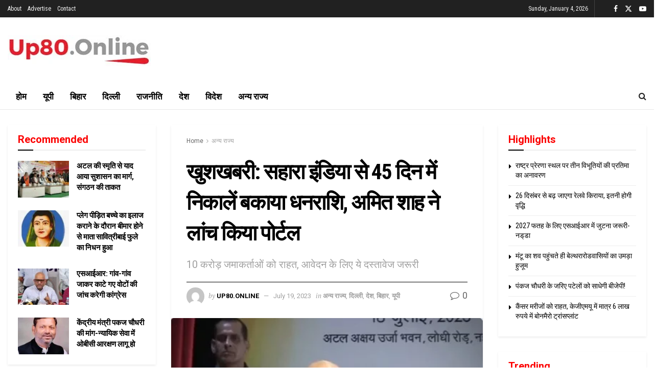

--- FILE ---
content_type: text/html; charset=UTF-8
request_url: https://up80.online/withdraw-the-outstanding-amount-from-sahara-india-in-a-45-days-amit-shah-launched-the-portal/
body_size: 71034
content:
<!doctype html>
<!--[if lt IE 7]> <html class="no-js lt-ie9 lt-ie8 lt-ie7" dir="ltr" lang="en-US" prefix="og: https://ogp.me/ns#"> <![endif]-->
<!--[if IE 7]>    <html class="no-js lt-ie9 lt-ie8" dir="ltr" lang="en-US" prefix="og: https://ogp.me/ns#"> <![endif]-->
<!--[if IE 8]>    <html class="no-js lt-ie9" dir="ltr" lang="en-US" prefix="og: https://ogp.me/ns#"> <![endif]-->
<!--[if IE 9]>    <html class="no-js lt-ie10" dir="ltr" lang="en-US" prefix="og: https://ogp.me/ns#"> <![endif]-->
<!--[if gt IE 8]><!--> <html class="no-js" dir="ltr" lang="en-US" prefix="og: https://ogp.me/ns#"> <!--<![endif]-->
<head>
    <meta http-equiv="Content-Type" content="text/html; charset=UTF-8" />
    <meta name='viewport' content='width=device-width, initial-scale=1, user-scalable=yes' />
    <link rel="profile" href="http://gmpg.org/xfn/11" />
    <link rel="pingback" href="https://up80.online/xmlrpc.php" />
    <title>खुशखबरी: सहारा इंडिया से 45 दिन में निकालें बकाया धनराशि, अमित शाह ने लांच किया पोर्टल - UP80</title>
<style>
#wpadminbar #wp-admin-bar-wccp_free_top_button .ab-icon:before {
	content: "\f160";
	color: #02CA02;
	top: 3px;
}
#wpadminbar #wp-admin-bar-wccp_free_top_button .ab-icon {
	transform: rotate(45deg);
}
</style>

		<!-- All in One SEO 4.9.1.1 - aioseo.com -->
	<meta name="description" content="यूपी80 न्यूज, लखनऊ/नई दिल्ली बलिया जनपद के बेल्थरारोड निवासी राजेश वर्मा पिछले 9 सालों से सहारा बैंक में जमा बकाया धनराशि मिलने का इंतजार कर रहे हैं, लेकिन अभी तक उन्हें यह धनराशि नहीं मिली। कोरोना काल में कारोबार भी प्रभावित हो गया। राजेश वर्मा कहते हैं कि यदि बकाया राशि मिल जाती तो घर" />
	<meta name="robots" content="max-image-preview:large" />
	<meta name="author" content="up80.online"/>
	<link rel="canonical" href="https://up80.online/withdraw-the-outstanding-amount-from-sahara-india-in-a-45-days-amit-shah-launched-the-portal/" />
	<meta name="generator" content="All in One SEO (AIOSEO) 4.9.1.1" />
		<meta property="og:locale" content="en_US" />
		<meta property="og:site_name" content="UP80 - Uttar Pradesh 80 MP" />
		<meta property="og:type" content="article" />
		<meta property="og:title" content="खुशखबरी: सहारा इंडिया से 45 दिन में निकालें बकाया धनराशि, अमित शाह ने लांच किया पोर्टल - UP80" />
		<meta property="og:description" content="यूपी80 न्यूज, लखनऊ/नई दिल्ली बलिया जनपद के बेल्थरारोड निवासी राजेश वर्मा पिछले 9 सालों से सहारा बैंक में जमा बकाया धनराशि मिलने का इंतजार कर रहे हैं, लेकिन अभी तक उन्हें यह धनराशि नहीं मिली। कोरोना काल में कारोबार भी प्रभावित हो गया। राजेश वर्मा कहते हैं कि यदि बकाया राशि मिल जाती तो घर" />
		<meta property="og:url" content="https://up80.online/withdraw-the-outstanding-amount-from-sahara-india-in-a-45-days-amit-shah-launched-the-portal/" />
		<meta property="og:image" content="https://up80.online/wp-content/uploads/2023/07/केंद्रीय-गृह-एवं-सहकारिता-मंत्री-अमित-शाह.jpg" />
		<meta property="og:image:secure_url" content="https://up80.online/wp-content/uploads/2023/07/केंद्रीय-गृह-एवं-सहकारिता-मंत्री-अमित-शाह.jpg" />
		<meta property="og:image:width" content="436" />
		<meta property="og:image:height" content="376" />
		<meta property="article:published_time" content="2023-07-19T13:32:31+00:00" />
		<meta property="article:modified_time" content="2023-07-19T13:58:10+00:00" />
		<meta name="twitter:card" content="summary_large_image" />
		<meta name="twitter:title" content="खुशखबरी: सहारा इंडिया से 45 दिन में निकालें बकाया धनराशि, अमित शाह ने लांच किया पोर्टल - UP80" />
		<meta name="twitter:description" content="यूपी80 न्यूज, लखनऊ/नई दिल्ली बलिया जनपद के बेल्थरारोड निवासी राजेश वर्मा पिछले 9 सालों से सहारा बैंक में जमा बकाया धनराशि मिलने का इंतजार कर रहे हैं, लेकिन अभी तक उन्हें यह धनराशि नहीं मिली। कोरोना काल में कारोबार भी प्रभावित हो गया। राजेश वर्मा कहते हैं कि यदि बकाया राशि मिल जाती तो घर" />
		<meta name="twitter:image" content="https://up80.online/wp-content/uploads/2023/07/केंद्रीय-गृह-एवं-सहकारिता-मंत्री-अमित-शाह.jpg" />
		<script type="application/ld+json" class="aioseo-schema">
			{"@context":"https:\/\/schema.org","@graph":[{"@type":"BlogPosting","@id":"https:\/\/up80.online\/withdraw-the-outstanding-amount-from-sahara-india-in-a-45-days-amit-shah-launched-the-portal\/#blogposting","name":"\u0916\u0941\u0936\u0916\u092c\u0930\u0940: \u0938\u0939\u093e\u0930\u093e \u0907\u0902\u0921\u093f\u092f\u093e \u0938\u0947 45 \u0926\u093f\u0928 \u092e\u0947\u0902 \u0928\u093f\u0915\u093e\u0932\u0947\u0902 \u092c\u0915\u093e\u092f\u093e \u0927\u0928\u0930\u093e\u0936\u093f, \u0905\u092e\u093f\u0924 \u0936\u093e\u0939 \u0928\u0947 \u0932\u093e\u0902\u091a \u0915\u093f\u092f\u093e \u092a\u094b\u0930\u094d\u091f\u0932 - UP80","headline":"\u0916\u0941\u0936\u0916\u092c\u0930\u0940: \u0938\u0939\u093e\u0930\u093e \u0907\u0902\u0921\u093f\u092f\u093e \u0938\u0947 45 \u0926\u093f\u0928 \u092e\u0947\u0902 \u0928\u093f\u0915\u093e\u0932\u0947\u0902 \u092c\u0915\u093e\u092f\u093e \u0927\u0928\u0930\u093e\u0936\u093f, \u0905\u092e\u093f\u0924 \u0936\u093e\u0939 \u0928\u0947 \u0932\u093e\u0902\u091a \u0915\u093f\u092f\u093e \u092a\u094b\u0930\u094d\u091f\u0932","author":{"@id":"https:\/\/up80.online\/author\/up80\/#author"},"publisher":{"@id":"https:\/\/up80.online\/#organization"},"image":{"@type":"ImageObject","url":"https:\/\/up80.online\/wp-content\/uploads\/2023\/07\/\u0915\u0947\u0902\u0926\u094d\u0930\u0940\u092f-\u0917\u0943\u0939-\u090f\u0935\u0902-\u0938\u0939\u0915\u093e\u0930\u093f\u0924\u093e-\u092e\u0902\u0924\u094d\u0930\u0940-\u0905\u092e\u093f\u0924-\u0936\u093e\u0939.jpg","width":436,"height":376,"caption":"\u0915\u0947\u0902\u0926\u094d\u0930\u0940\u092f \u092e\u0902\u0924\u094d\u0930\u0940 \u0905\u092e\u093f\u0924 \u0936\u093e\u0939"},"datePublished":"2023-07-19T19:02:31+05:30","dateModified":"2023-07-19T19:28:10+05:30","inLanguage":"en-US","mainEntityOfPage":{"@id":"https:\/\/up80.online\/withdraw-the-outstanding-amount-from-sahara-india-in-a-45-days-amit-shah-launched-the-portal\/#webpage"},"isPartOf":{"@id":"https:\/\/up80.online\/withdraw-the-outstanding-amount-from-sahara-india-in-a-45-days-amit-shah-launched-the-portal\/#webpage"},"articleSection":"\u0905\u0928\u094d\u092f \u0930\u093e\u091c\u094d\u092f, \u0926\u093f\u0932\u094d\u0932\u0940, \u0926\u0947\u0936, \u092c\u093f\u0939\u093e\u0930, \u092f\u0942\u092a\u0940, Amit Shah, outstanding amount, Sahara India, Sahara refund portal, Subrat Rai, withdraw, \u0905\u092e\u093f\u0924 \u0936\u093e\u0939, \u091c\u092e\u093e\u0915\u0930\u094d\u0924\u093e, \u092c\u0915\u093e\u092f\u093e \u0927\u0928\u0930\u093e\u0936\u093f, \u0938\u0939\u093e\u0930\u093e \u0930\u093f\u092b\u0902\u0921 \u092a\u094b\u0930\u094d\u091f\u0932"},{"@type":"BreadcrumbList","@id":"https:\/\/up80.online\/withdraw-the-outstanding-amount-from-sahara-india-in-a-45-days-amit-shah-launched-the-portal\/#breadcrumblist","itemListElement":[{"@type":"ListItem","@id":"https:\/\/up80.online#listItem","position":1,"name":"Home","item":"https:\/\/up80.online","nextItem":{"@type":"ListItem","@id":"https:\/\/up80.online\/category\/others-states\/#listItem","name":"\u0905\u0928\u094d\u092f \u0930\u093e\u091c\u094d\u092f"}},{"@type":"ListItem","@id":"https:\/\/up80.online\/category\/others-states\/#listItem","position":2,"name":"\u0905\u0928\u094d\u092f \u0930\u093e\u091c\u094d\u092f","item":"https:\/\/up80.online\/category\/others-states\/","nextItem":{"@type":"ListItem","@id":"https:\/\/up80.online\/withdraw-the-outstanding-amount-from-sahara-india-in-a-45-days-amit-shah-launched-the-portal\/#listItem","name":"\u0916\u0941\u0936\u0916\u092c\u0930\u0940: \u0938\u0939\u093e\u0930\u093e \u0907\u0902\u0921\u093f\u092f\u093e \u0938\u0947 45 \u0926\u093f\u0928 \u092e\u0947\u0902 \u0928\u093f\u0915\u093e\u0932\u0947\u0902 \u092c\u0915\u093e\u092f\u093e \u0927\u0928\u0930\u093e\u0936\u093f, \u0905\u092e\u093f\u0924 \u0936\u093e\u0939 \u0928\u0947 \u0932\u093e\u0902\u091a \u0915\u093f\u092f\u093e \u092a\u094b\u0930\u094d\u091f\u0932"},"previousItem":{"@type":"ListItem","@id":"https:\/\/up80.online#listItem","name":"Home"}},{"@type":"ListItem","@id":"https:\/\/up80.online\/withdraw-the-outstanding-amount-from-sahara-india-in-a-45-days-amit-shah-launched-the-portal\/#listItem","position":3,"name":"\u0916\u0941\u0936\u0916\u092c\u0930\u0940: \u0938\u0939\u093e\u0930\u093e \u0907\u0902\u0921\u093f\u092f\u093e \u0938\u0947 45 \u0926\u093f\u0928 \u092e\u0947\u0902 \u0928\u093f\u0915\u093e\u0932\u0947\u0902 \u092c\u0915\u093e\u092f\u093e \u0927\u0928\u0930\u093e\u0936\u093f, \u0905\u092e\u093f\u0924 \u0936\u093e\u0939 \u0928\u0947 \u0932\u093e\u0902\u091a \u0915\u093f\u092f\u093e \u092a\u094b\u0930\u094d\u091f\u0932","previousItem":{"@type":"ListItem","@id":"https:\/\/up80.online\/category\/others-states\/#listItem","name":"\u0905\u0928\u094d\u092f \u0930\u093e\u091c\u094d\u092f"}}]},{"@type":"Organization","@id":"https:\/\/up80.online\/#organization","name":"UP80","description":"Uttar Pradesh 80 MP","url":"https:\/\/up80.online\/","telephone":"+919873014728","logo":{"@type":"ImageObject","url":"https:\/\/up80.online\/wp-content\/uploads\/2020\/12\/logo80.jpg","@id":"https:\/\/up80.online\/withdraw-the-outstanding-amount-from-sahara-india-in-a-45-days-amit-shah-launched-the-portal\/#organizationLogo","width":280,"height":61,"caption":"www.up80.online"},"image":{"@id":"https:\/\/up80.online\/withdraw-the-outstanding-amount-from-sahara-india-in-a-45-days-amit-shah-launched-the-portal\/#organizationLogo"}},{"@type":"Person","@id":"https:\/\/up80.online\/author\/up80\/#author","url":"https:\/\/up80.online\/author\/up80\/","name":"up80.online","image":{"@type":"ImageObject","@id":"https:\/\/up80.online\/withdraw-the-outstanding-amount-from-sahara-india-in-a-45-days-amit-shah-launched-the-portal\/#authorImage","url":"https:\/\/secure.gravatar.com\/avatar\/2186604fb7d8bd6f8710f65e249d342666ca1b1420349d880c50c37029fbb4c0?s=96&d=mm&r=g","width":96,"height":96,"caption":"up80.online"}},{"@type":"WebPage","@id":"https:\/\/up80.online\/withdraw-the-outstanding-amount-from-sahara-india-in-a-45-days-amit-shah-launched-the-portal\/#webpage","url":"https:\/\/up80.online\/withdraw-the-outstanding-amount-from-sahara-india-in-a-45-days-amit-shah-launched-the-portal\/","name":"\u0916\u0941\u0936\u0916\u092c\u0930\u0940: \u0938\u0939\u093e\u0930\u093e \u0907\u0902\u0921\u093f\u092f\u093e \u0938\u0947 45 \u0926\u093f\u0928 \u092e\u0947\u0902 \u0928\u093f\u0915\u093e\u0932\u0947\u0902 \u092c\u0915\u093e\u092f\u093e \u0927\u0928\u0930\u093e\u0936\u093f, \u0905\u092e\u093f\u0924 \u0936\u093e\u0939 \u0928\u0947 \u0932\u093e\u0902\u091a \u0915\u093f\u092f\u093e \u092a\u094b\u0930\u094d\u091f\u0932 - UP80","description":"\u092f\u0942\u092a\u094080 \u0928\u094d\u092f\u0942\u091c, \u0932\u0916\u0928\u090a\/\u0928\u0908 \u0926\u093f\u0932\u094d\u0932\u0940 \u092c\u0932\u093f\u092f\u093e \u091c\u0928\u092a\u0926 \u0915\u0947 \u092c\u0947\u0932\u094d\u0925\u0930\u093e\u0930\u094b\u0921 \u0928\u093f\u0935\u093e\u0938\u0940 \u0930\u093e\u091c\u0947\u0936 \u0935\u0930\u094d\u092e\u093e \u092a\u093f\u091b\u0932\u0947 9 \u0938\u093e\u0932\u094b\u0902 \u0938\u0947 \u0938\u0939\u093e\u0930\u093e \u092c\u0948\u0902\u0915 \u092e\u0947\u0902 \u091c\u092e\u093e \u092c\u0915\u093e\u092f\u093e \u0927\u0928\u0930\u093e\u0936\u093f \u092e\u093f\u0932\u0928\u0947 \u0915\u093e \u0907\u0902\u0924\u091c\u093e\u0930 \u0915\u0930 \u0930\u0939\u0947 \u0939\u0948\u0902, \u0932\u0947\u0915\u093f\u0928 \u0905\u092d\u0940 \u0924\u0915 \u0909\u0928\u094d\u0939\u0947\u0902 \u092f\u0939 \u0927\u0928\u0930\u093e\u0936\u093f \u0928\u0939\u0940\u0902 \u092e\u093f\u0932\u0940\u0964 \u0915\u094b\u0930\u094b\u0928\u093e \u0915\u093e\u0932 \u092e\u0947\u0902 \u0915\u093e\u0930\u094b\u092c\u093e\u0930 \u092d\u0940 \u092a\u094d\u0930\u092d\u093e\u0935\u093f\u0924 \u0939\u094b \u0917\u092f\u093e\u0964 \u0930\u093e\u091c\u0947\u0936 \u0935\u0930\u094d\u092e\u093e \u0915\u0939\u0924\u0947 \u0939\u0948\u0902 \u0915\u093f \u092f\u0926\u093f \u092c\u0915\u093e\u092f\u093e \u0930\u093e\u0936\u093f \u092e\u093f\u0932 \u091c\u093e\u0924\u0940 \u0924\u094b \u0918\u0930","inLanguage":"en-US","isPartOf":{"@id":"https:\/\/up80.online\/#website"},"breadcrumb":{"@id":"https:\/\/up80.online\/withdraw-the-outstanding-amount-from-sahara-india-in-a-45-days-amit-shah-launched-the-portal\/#breadcrumblist"},"author":{"@id":"https:\/\/up80.online\/author\/up80\/#author"},"creator":{"@id":"https:\/\/up80.online\/author\/up80\/#author"},"image":{"@type":"ImageObject","url":"https:\/\/up80.online\/wp-content\/uploads\/2023\/07\/\u0915\u0947\u0902\u0926\u094d\u0930\u0940\u092f-\u0917\u0943\u0939-\u090f\u0935\u0902-\u0938\u0939\u0915\u093e\u0930\u093f\u0924\u093e-\u092e\u0902\u0924\u094d\u0930\u0940-\u0905\u092e\u093f\u0924-\u0936\u093e\u0939.jpg","@id":"https:\/\/up80.online\/withdraw-the-outstanding-amount-from-sahara-india-in-a-45-days-amit-shah-launched-the-portal\/#mainImage","width":436,"height":376,"caption":"\u0915\u0947\u0902\u0926\u094d\u0930\u0940\u092f \u092e\u0902\u0924\u094d\u0930\u0940 \u0905\u092e\u093f\u0924 \u0936\u093e\u0939"},"primaryImageOfPage":{"@id":"https:\/\/up80.online\/withdraw-the-outstanding-amount-from-sahara-india-in-a-45-days-amit-shah-launched-the-portal\/#mainImage"},"datePublished":"2023-07-19T19:02:31+05:30","dateModified":"2023-07-19T19:28:10+05:30"},{"@type":"WebSite","@id":"https:\/\/up80.online\/#website","url":"https:\/\/up80.online\/","name":"Hindi News - Breaking News - UP News","description":"Uttar Pradesh 80 MP","inLanguage":"en-US","publisher":{"@id":"https:\/\/up80.online\/#organization"}}]}
		</script>
		<!-- All in One SEO -->

			<script type="text/javascript">
			  var jnews_ajax_url = '/?ajax-request=jnews'
			</script>
			<script type="text/javascript">;window.jnews=window.jnews||{},window.jnews.library=window.jnews.library||{},window.jnews.library=function(){"use strict";var e=this;e.win=window,e.doc=document,e.noop=function(){},e.globalBody=e.doc.getElementsByTagName("body")[0],e.globalBody=e.globalBody?e.globalBody:e.doc,e.win.jnewsDataStorage=e.win.jnewsDataStorage||{_storage:new WeakMap,put:function(e,t,n){this._storage.has(e)||this._storage.set(e,new Map),this._storage.get(e).set(t,n)},get:function(e,t){return this._storage.get(e).get(t)},has:function(e,t){return this._storage.has(e)&&this._storage.get(e).has(t)},remove:function(e,t){var n=this._storage.get(e).delete(t);return 0===!this._storage.get(e).size&&this._storage.delete(e),n}},e.windowWidth=function(){return e.win.innerWidth||e.docEl.clientWidth||e.globalBody.clientWidth},e.windowHeight=function(){return e.win.innerHeight||e.docEl.clientHeight||e.globalBody.clientHeight},e.requestAnimationFrame=e.win.requestAnimationFrame||e.win.webkitRequestAnimationFrame||e.win.mozRequestAnimationFrame||e.win.msRequestAnimationFrame||window.oRequestAnimationFrame||function(e){return setTimeout(e,1e3/60)},e.cancelAnimationFrame=e.win.cancelAnimationFrame||e.win.webkitCancelAnimationFrame||e.win.webkitCancelRequestAnimationFrame||e.win.mozCancelAnimationFrame||e.win.msCancelRequestAnimationFrame||e.win.oCancelRequestAnimationFrame||function(e){clearTimeout(e)},e.classListSupport="classList"in document.createElement("_"),e.hasClass=e.classListSupport?function(e,t){return e.classList.contains(t)}:function(e,t){return e.className.indexOf(t)>=0},e.addClass=e.classListSupport?function(t,n){e.hasClass(t,n)||t.classList.add(n)}:function(t,n){e.hasClass(t,n)||(t.className+=" "+n)},e.removeClass=e.classListSupport?function(t,n){e.hasClass(t,n)&&t.classList.remove(n)}:function(t,n){e.hasClass(t,n)&&(t.className=t.className.replace(n,""))},e.objKeys=function(e){var t=[];for(var n in e)Object.prototype.hasOwnProperty.call(e,n)&&t.push(n);return t},e.isObjectSame=function(e,t){var n=!0;return JSON.stringify(e)!==JSON.stringify(t)&&(n=!1),n},e.extend=function(){for(var e,t,n,o=arguments[0]||{},i=1,a=arguments.length;i<a;i++)if(null!==(e=arguments[i]))for(t in e)o!==(n=e[t])&&void 0!==n&&(o[t]=n);return o},e.dataStorage=e.win.jnewsDataStorage,e.isVisible=function(e){return 0!==e.offsetWidth&&0!==e.offsetHeight||e.getBoundingClientRect().length},e.getHeight=function(e){return e.offsetHeight||e.clientHeight||e.getBoundingClientRect().height},e.getWidth=function(e){return e.offsetWidth||e.clientWidth||e.getBoundingClientRect().width},e.supportsPassive=!1;try{var t=Object.defineProperty({},"passive",{get:function(){e.supportsPassive=!0}});"createEvent"in e.doc?e.win.addEventListener("test",null,t):"fireEvent"in e.doc&&e.win.attachEvent("test",null)}catch(e){}e.passiveOption=!!e.supportsPassive&&{passive:!0},e.setStorage=function(e,t){e="jnews-"+e;var n={expired:Math.floor(((new Date).getTime()+432e5)/1e3)};t=Object.assign(n,t);localStorage.setItem(e,JSON.stringify(t))},e.getStorage=function(e){e="jnews-"+e;var t=localStorage.getItem(e);return null!==t&&0<t.length?JSON.parse(localStorage.getItem(e)):{}},e.expiredStorage=function(){var t,n="jnews-";for(var o in localStorage)o.indexOf(n)>-1&&"undefined"!==(t=e.getStorage(o.replace(n,""))).expired&&t.expired<Math.floor((new Date).getTime()/1e3)&&localStorage.removeItem(o)},e.addEvents=function(t,n,o){for(var i in n){var a=["touchstart","touchmove"].indexOf(i)>=0&&!o&&e.passiveOption;"createEvent"in e.doc?t.addEventListener(i,n[i],a):"fireEvent"in e.doc&&t.attachEvent("on"+i,n[i])}},e.removeEvents=function(t,n){for(var o in n)"createEvent"in e.doc?t.removeEventListener(o,n[o]):"fireEvent"in e.doc&&t.detachEvent("on"+o,n[o])},e.triggerEvents=function(t,n,o){var i;o=o||{detail:null};return"createEvent"in e.doc?(!(i=e.doc.createEvent("CustomEvent")||new CustomEvent(n)).initCustomEvent||i.initCustomEvent(n,!0,!1,o),void t.dispatchEvent(i)):"fireEvent"in e.doc?((i=e.doc.createEventObject()).eventType=n,void t.fireEvent("on"+i.eventType,i)):void 0},e.getParents=function(t,n){void 0===n&&(n=e.doc);for(var o=[],i=t.parentNode,a=!1;!a;)if(i){var r=i;r.querySelectorAll(n).length?a=!0:(o.push(r),i=r.parentNode)}else o=[],a=!0;return o},e.forEach=function(e,t,n){for(var o=0,i=e.length;o<i;o++)t.call(n,e[o],o)},e.getText=function(e){return e.innerText||e.textContent},e.setText=function(e,t){var n="object"==typeof t?t.innerText||t.textContent:t;e.innerText&&(e.innerText=n),e.textContent&&(e.textContent=n)},e.httpBuildQuery=function(t){return e.objKeys(t).reduce(function t(n){var o=arguments.length>1&&void 0!==arguments[1]?arguments[1]:null;return function(i,a){var r=n[a];a=encodeURIComponent(a);var s=o?"".concat(o,"[").concat(a,"]"):a;return null==r||"function"==typeof r?(i.push("".concat(s,"=")),i):["number","boolean","string"].includes(typeof r)?(i.push("".concat(s,"=").concat(encodeURIComponent(r))),i):(i.push(e.objKeys(r).reduce(t(r,s),[]).join("&")),i)}}(t),[]).join("&")},e.get=function(t,n,o,i){return o="function"==typeof o?o:e.noop,e.ajax("GET",t,n,o,i)},e.post=function(t,n,o,i){return o="function"==typeof o?o:e.noop,e.ajax("POST",t,n,o,i)},e.ajax=function(t,n,o,i,a){var r=new XMLHttpRequest,s=n,c=e.httpBuildQuery(o);if(t=-1!=["GET","POST"].indexOf(t)?t:"GET",r.open(t,s+("GET"==t?"?"+c:""),!0),"POST"==t&&r.setRequestHeader("Content-type","application/x-www-form-urlencoded"),r.setRequestHeader("X-Requested-With","XMLHttpRequest"),r.onreadystatechange=function(){4===r.readyState&&200<=r.status&&300>r.status&&"function"==typeof i&&i.call(void 0,r.response)},void 0!==a&&!a){return{xhr:r,send:function(){r.send("POST"==t?c:null)}}}return r.send("POST"==t?c:null),{xhr:r}},e.scrollTo=function(t,n,o){function i(e,t,n){this.start=this.position(),this.change=e-this.start,this.currentTime=0,this.increment=20,this.duration=void 0===n?500:n,this.callback=t,this.finish=!1,this.animateScroll()}return Math.easeInOutQuad=function(e,t,n,o){return(e/=o/2)<1?n/2*e*e+t:-n/2*(--e*(e-2)-1)+t},i.prototype.stop=function(){this.finish=!0},i.prototype.move=function(t){e.doc.documentElement.scrollTop=t,e.globalBody.parentNode.scrollTop=t,e.globalBody.scrollTop=t},i.prototype.position=function(){return e.doc.documentElement.scrollTop||e.globalBody.parentNode.scrollTop||e.globalBody.scrollTop},i.prototype.animateScroll=function(){this.currentTime+=this.increment;var t=Math.easeInOutQuad(this.currentTime,this.start,this.change,this.duration);this.move(t),this.currentTime<this.duration&&!this.finish?e.requestAnimationFrame.call(e.win,this.animateScroll.bind(this)):this.callback&&"function"==typeof this.callback&&this.callback()},new i(t,n,o)},e.unwrap=function(t){var n,o=t;e.forEach(t,(function(e,t){n?n+=e:n=e})),o.replaceWith(n)},e.performance={start:function(e){performance.mark(e+"Start")},stop:function(e){performance.mark(e+"End"),performance.measure(e,e+"Start",e+"End")}},e.fps=function(){var t=0,n=0,o=0;!function(){var i=t=0,a=0,r=0,s=document.getElementById("fpsTable"),c=function(t){void 0===document.getElementsByTagName("body")[0]?e.requestAnimationFrame.call(e.win,(function(){c(t)})):document.getElementsByTagName("body")[0].appendChild(t)};null===s&&((s=document.createElement("div")).style.position="fixed",s.style.top="120px",s.style.left="10px",s.style.width="100px",s.style.height="20px",s.style.border="1px solid black",s.style.fontSize="11px",s.style.zIndex="100000",s.style.backgroundColor="white",s.id="fpsTable",c(s));var l=function(){o++,n=Date.now(),(a=(o/(r=(n-t)/1e3)).toPrecision(2))!=i&&(i=a,s.innerHTML=i+"fps"),1<r&&(t=n,o=0),e.requestAnimationFrame.call(e.win,l)};l()}()},e.instr=function(e,t){for(var n=0;n<t.length;n++)if(-1!==e.toLowerCase().indexOf(t[n].toLowerCase()))return!0},e.winLoad=function(t,n){function o(o){if("complete"===e.doc.readyState||"interactive"===e.doc.readyState)return!o||n?setTimeout(t,n||1):t(o),1}o()||e.addEvents(e.win,{load:o})},e.docReady=function(t,n){function o(o){if("complete"===e.doc.readyState||"interactive"===e.doc.readyState)return!o||n?setTimeout(t,n||1):t(o),1}o()||e.addEvents(e.doc,{DOMContentLoaded:o})},e.fireOnce=function(){e.docReady((function(){e.assets=e.assets||[],e.assets.length&&(e.boot(),e.load_assets())}),50)},e.boot=function(){e.length&&e.doc.querySelectorAll("style[media]").forEach((function(e){"not all"==e.getAttribute("media")&&e.removeAttribute("media")}))},e.create_js=function(t,n){var o=e.doc.createElement("script");switch(o.setAttribute("src",t),n){case"defer":o.setAttribute("defer",!0);break;case"async":o.setAttribute("async",!0);break;case"deferasync":o.setAttribute("defer",!0),o.setAttribute("async",!0)}e.globalBody.appendChild(o)},e.load_assets=function(){"object"==typeof e.assets&&e.forEach(e.assets.slice(0),(function(t,n){var o="";t.defer&&(o+="defer"),t.async&&(o+="async"),e.create_js(t.url,o);var i=e.assets.indexOf(t);i>-1&&e.assets.splice(i,1)})),e.assets=jnewsoption.au_scripts=window.jnewsads=[]},e.setCookie=function(e,t,n){var o="";if(n){var i=new Date;i.setTime(i.getTime()+24*n*60*60*1e3),o="; expires="+i.toUTCString()}document.cookie=e+"="+(t||"")+o+"; path=/"},e.getCookie=function(e){for(var t=e+"=",n=document.cookie.split(";"),o=0;o<n.length;o++){for(var i=n[o];" "==i.charAt(0);)i=i.substring(1,i.length);if(0==i.indexOf(t))return i.substring(t.length,i.length)}return null},e.eraseCookie=function(e){document.cookie=e+"=; Path=/; Expires=Thu, 01 Jan 1970 00:00:01 GMT;"},e.docReady((function(){e.globalBody=e.globalBody==e.doc?e.doc.getElementsByTagName("body")[0]:e.globalBody,e.globalBody=e.globalBody?e.globalBody:e.doc})),e.winLoad((function(){e.winLoad((function(){var t=!1;if(void 0!==window.jnewsadmin)if(void 0!==window.file_version_checker){var n=e.objKeys(window.file_version_checker);n.length?n.forEach((function(e){t||"10.0.4"===window.file_version_checker[e]||(t=!0)})):t=!0}else t=!0;t&&(window.jnewsHelper.getMessage(),window.jnewsHelper.getNotice())}),2500)}))},window.jnews.library=new window.jnews.library;</script><link rel='dns-prefetch' href='//www.googletagmanager.com' />
<link rel='dns-prefetch' href='//fonts.googleapis.com' />
<link rel='dns-prefetch' href='//pagead2.googlesyndication.com' />
<link rel='dns-prefetch' href='//fundingchoicesmessages.google.com' />
<link rel='preconnect' href='https://fonts.gstatic.com' />
<link rel="alternate" type="application/rss+xml" title="UP80 &raquo; Feed" href="https://up80.online/feed/" />
<link rel="alternate" type="application/rss+xml" title="UP80 &raquo; Comments Feed" href="https://up80.online/comments/feed/" />
<link rel="alternate" type="application/rss+xml" title="UP80 &raquo; खुशखबरी: सहारा इंडिया से 45 दिन में निकालें बकाया धनराशि, अमित शाह ने लांच किया पोर्टल Comments Feed" href="https://up80.online/withdraw-the-outstanding-amount-from-sahara-india-in-a-45-days-amit-shah-launched-the-portal/feed/" />
<link rel="alternate" title="oEmbed (JSON)" type="application/json+oembed" href="https://up80.online/wp-json/oembed/1.0/embed?url=https%3A%2F%2Fup80.online%2Fwithdraw-the-outstanding-amount-from-sahara-india-in-a-45-days-amit-shah-launched-the-portal%2F" />
<link rel="alternate" title="oEmbed (XML)" type="text/xml+oembed" href="https://up80.online/wp-json/oembed/1.0/embed?url=https%3A%2F%2Fup80.online%2Fwithdraw-the-outstanding-amount-from-sahara-india-in-a-45-days-amit-shah-launched-the-portal%2F&#038;format=xml" />
<style id='wp-img-auto-sizes-contain-inline-css' type='text/css'>
img:is([sizes=auto i],[sizes^="auto," i]){contain-intrinsic-size:3000px 1500px}
/*# sourceURL=wp-img-auto-sizes-contain-inline-css */
</style>
<style id='wp-emoji-styles-inline-css' type='text/css'>

	img.wp-smiley, img.emoji {
		display: inline !important;
		border: none !important;
		box-shadow: none !important;
		height: 1em !important;
		width: 1em !important;
		margin: 0 0.07em !important;
		vertical-align: -0.1em !important;
		background: none !important;
		padding: 0 !important;
	}
/*# sourceURL=wp-emoji-styles-inline-css */
</style>
<style id='wp-block-library-inline-css' type='text/css'>
:root{--wp-block-synced-color:#7a00df;--wp-block-synced-color--rgb:122,0,223;--wp-bound-block-color:var(--wp-block-synced-color);--wp-editor-canvas-background:#ddd;--wp-admin-theme-color:#007cba;--wp-admin-theme-color--rgb:0,124,186;--wp-admin-theme-color-darker-10:#006ba1;--wp-admin-theme-color-darker-10--rgb:0,107,160.5;--wp-admin-theme-color-darker-20:#005a87;--wp-admin-theme-color-darker-20--rgb:0,90,135;--wp-admin-border-width-focus:2px}@media (min-resolution:192dpi){:root{--wp-admin-border-width-focus:1.5px}}.wp-element-button{cursor:pointer}:root .has-very-light-gray-background-color{background-color:#eee}:root .has-very-dark-gray-background-color{background-color:#313131}:root .has-very-light-gray-color{color:#eee}:root .has-very-dark-gray-color{color:#313131}:root .has-vivid-green-cyan-to-vivid-cyan-blue-gradient-background{background:linear-gradient(135deg,#00d084,#0693e3)}:root .has-purple-crush-gradient-background{background:linear-gradient(135deg,#34e2e4,#4721fb 50%,#ab1dfe)}:root .has-hazy-dawn-gradient-background{background:linear-gradient(135deg,#faaca8,#dad0ec)}:root .has-subdued-olive-gradient-background{background:linear-gradient(135deg,#fafae1,#67a671)}:root .has-atomic-cream-gradient-background{background:linear-gradient(135deg,#fdd79a,#004a59)}:root .has-nightshade-gradient-background{background:linear-gradient(135deg,#330968,#31cdcf)}:root .has-midnight-gradient-background{background:linear-gradient(135deg,#020381,#2874fc)}:root{--wp--preset--font-size--normal:16px;--wp--preset--font-size--huge:42px}.has-regular-font-size{font-size:1em}.has-larger-font-size{font-size:2.625em}.has-normal-font-size{font-size:var(--wp--preset--font-size--normal)}.has-huge-font-size{font-size:var(--wp--preset--font-size--huge)}.has-text-align-center{text-align:center}.has-text-align-left{text-align:left}.has-text-align-right{text-align:right}.has-fit-text{white-space:nowrap!important}#end-resizable-editor-section{display:none}.aligncenter{clear:both}.items-justified-left{justify-content:flex-start}.items-justified-center{justify-content:center}.items-justified-right{justify-content:flex-end}.items-justified-space-between{justify-content:space-between}.screen-reader-text{border:0;clip-path:inset(50%);height:1px;margin:-1px;overflow:hidden;padding:0;position:absolute;width:1px;word-wrap:normal!important}.screen-reader-text:focus{background-color:#ddd;clip-path:none;color:#444;display:block;font-size:1em;height:auto;left:5px;line-height:normal;padding:15px 23px 14px;text-decoration:none;top:5px;width:auto;z-index:100000}html :where(.has-border-color){border-style:solid}html :where([style*=border-top-color]){border-top-style:solid}html :where([style*=border-right-color]){border-right-style:solid}html :where([style*=border-bottom-color]){border-bottom-style:solid}html :where([style*=border-left-color]){border-left-style:solid}html :where([style*=border-width]){border-style:solid}html :where([style*=border-top-width]){border-top-style:solid}html :where([style*=border-right-width]){border-right-style:solid}html :where([style*=border-bottom-width]){border-bottom-style:solid}html :where([style*=border-left-width]){border-left-style:solid}html :where(img[class*=wp-image-]){height:auto;max-width:100%}:where(figure){margin:0 0 1em}html :where(.is-position-sticky){--wp-admin--admin-bar--position-offset:var(--wp-admin--admin-bar--height,0px)}@media screen and (max-width:600px){html :where(.is-position-sticky){--wp-admin--admin-bar--position-offset:0px}}

/*# sourceURL=wp-block-library-inline-css */
</style><style id='global-styles-inline-css' type='text/css'>
:root{--wp--preset--aspect-ratio--square: 1;--wp--preset--aspect-ratio--4-3: 4/3;--wp--preset--aspect-ratio--3-4: 3/4;--wp--preset--aspect-ratio--3-2: 3/2;--wp--preset--aspect-ratio--2-3: 2/3;--wp--preset--aspect-ratio--16-9: 16/9;--wp--preset--aspect-ratio--9-16: 9/16;--wp--preset--color--black: #000000;--wp--preset--color--cyan-bluish-gray: #abb8c3;--wp--preset--color--white: #ffffff;--wp--preset--color--pale-pink: #f78da7;--wp--preset--color--vivid-red: #cf2e2e;--wp--preset--color--luminous-vivid-orange: #ff6900;--wp--preset--color--luminous-vivid-amber: #fcb900;--wp--preset--color--light-green-cyan: #7bdcb5;--wp--preset--color--vivid-green-cyan: #00d084;--wp--preset--color--pale-cyan-blue: #8ed1fc;--wp--preset--color--vivid-cyan-blue: #0693e3;--wp--preset--color--vivid-purple: #9b51e0;--wp--preset--gradient--vivid-cyan-blue-to-vivid-purple: linear-gradient(135deg,rgb(6,147,227) 0%,rgb(155,81,224) 100%);--wp--preset--gradient--light-green-cyan-to-vivid-green-cyan: linear-gradient(135deg,rgb(122,220,180) 0%,rgb(0,208,130) 100%);--wp--preset--gradient--luminous-vivid-amber-to-luminous-vivid-orange: linear-gradient(135deg,rgb(252,185,0) 0%,rgb(255,105,0) 100%);--wp--preset--gradient--luminous-vivid-orange-to-vivid-red: linear-gradient(135deg,rgb(255,105,0) 0%,rgb(207,46,46) 100%);--wp--preset--gradient--very-light-gray-to-cyan-bluish-gray: linear-gradient(135deg,rgb(238,238,238) 0%,rgb(169,184,195) 100%);--wp--preset--gradient--cool-to-warm-spectrum: linear-gradient(135deg,rgb(74,234,220) 0%,rgb(151,120,209) 20%,rgb(207,42,186) 40%,rgb(238,44,130) 60%,rgb(251,105,98) 80%,rgb(254,248,76) 100%);--wp--preset--gradient--blush-light-purple: linear-gradient(135deg,rgb(255,206,236) 0%,rgb(152,150,240) 100%);--wp--preset--gradient--blush-bordeaux: linear-gradient(135deg,rgb(254,205,165) 0%,rgb(254,45,45) 50%,rgb(107,0,62) 100%);--wp--preset--gradient--luminous-dusk: linear-gradient(135deg,rgb(255,203,112) 0%,rgb(199,81,192) 50%,rgb(65,88,208) 100%);--wp--preset--gradient--pale-ocean: linear-gradient(135deg,rgb(255,245,203) 0%,rgb(182,227,212) 50%,rgb(51,167,181) 100%);--wp--preset--gradient--electric-grass: linear-gradient(135deg,rgb(202,248,128) 0%,rgb(113,206,126) 100%);--wp--preset--gradient--midnight: linear-gradient(135deg,rgb(2,3,129) 0%,rgb(40,116,252) 100%);--wp--preset--font-size--small: 13px;--wp--preset--font-size--medium: 20px;--wp--preset--font-size--large: 36px;--wp--preset--font-size--x-large: 42px;--wp--preset--spacing--20: 0.44rem;--wp--preset--spacing--30: 0.67rem;--wp--preset--spacing--40: 1rem;--wp--preset--spacing--50: 1.5rem;--wp--preset--spacing--60: 2.25rem;--wp--preset--spacing--70: 3.38rem;--wp--preset--spacing--80: 5.06rem;--wp--preset--shadow--natural: 6px 6px 9px rgba(0, 0, 0, 0.2);--wp--preset--shadow--deep: 12px 12px 50px rgba(0, 0, 0, 0.4);--wp--preset--shadow--sharp: 6px 6px 0px rgba(0, 0, 0, 0.2);--wp--preset--shadow--outlined: 6px 6px 0px -3px rgb(255, 255, 255), 6px 6px rgb(0, 0, 0);--wp--preset--shadow--crisp: 6px 6px 0px rgb(0, 0, 0);}:where(.is-layout-flex){gap: 0.5em;}:where(.is-layout-grid){gap: 0.5em;}body .is-layout-flex{display: flex;}.is-layout-flex{flex-wrap: wrap;align-items: center;}.is-layout-flex > :is(*, div){margin: 0;}body .is-layout-grid{display: grid;}.is-layout-grid > :is(*, div){margin: 0;}:where(.wp-block-columns.is-layout-flex){gap: 2em;}:where(.wp-block-columns.is-layout-grid){gap: 2em;}:where(.wp-block-post-template.is-layout-flex){gap: 1.25em;}:where(.wp-block-post-template.is-layout-grid){gap: 1.25em;}.has-black-color{color: var(--wp--preset--color--black) !important;}.has-cyan-bluish-gray-color{color: var(--wp--preset--color--cyan-bluish-gray) !important;}.has-white-color{color: var(--wp--preset--color--white) !important;}.has-pale-pink-color{color: var(--wp--preset--color--pale-pink) !important;}.has-vivid-red-color{color: var(--wp--preset--color--vivid-red) !important;}.has-luminous-vivid-orange-color{color: var(--wp--preset--color--luminous-vivid-orange) !important;}.has-luminous-vivid-amber-color{color: var(--wp--preset--color--luminous-vivid-amber) !important;}.has-light-green-cyan-color{color: var(--wp--preset--color--light-green-cyan) !important;}.has-vivid-green-cyan-color{color: var(--wp--preset--color--vivid-green-cyan) !important;}.has-pale-cyan-blue-color{color: var(--wp--preset--color--pale-cyan-blue) !important;}.has-vivid-cyan-blue-color{color: var(--wp--preset--color--vivid-cyan-blue) !important;}.has-vivid-purple-color{color: var(--wp--preset--color--vivid-purple) !important;}.has-black-background-color{background-color: var(--wp--preset--color--black) !important;}.has-cyan-bluish-gray-background-color{background-color: var(--wp--preset--color--cyan-bluish-gray) !important;}.has-white-background-color{background-color: var(--wp--preset--color--white) !important;}.has-pale-pink-background-color{background-color: var(--wp--preset--color--pale-pink) !important;}.has-vivid-red-background-color{background-color: var(--wp--preset--color--vivid-red) !important;}.has-luminous-vivid-orange-background-color{background-color: var(--wp--preset--color--luminous-vivid-orange) !important;}.has-luminous-vivid-amber-background-color{background-color: var(--wp--preset--color--luminous-vivid-amber) !important;}.has-light-green-cyan-background-color{background-color: var(--wp--preset--color--light-green-cyan) !important;}.has-vivid-green-cyan-background-color{background-color: var(--wp--preset--color--vivid-green-cyan) !important;}.has-pale-cyan-blue-background-color{background-color: var(--wp--preset--color--pale-cyan-blue) !important;}.has-vivid-cyan-blue-background-color{background-color: var(--wp--preset--color--vivid-cyan-blue) !important;}.has-vivid-purple-background-color{background-color: var(--wp--preset--color--vivid-purple) !important;}.has-black-border-color{border-color: var(--wp--preset--color--black) !important;}.has-cyan-bluish-gray-border-color{border-color: var(--wp--preset--color--cyan-bluish-gray) !important;}.has-white-border-color{border-color: var(--wp--preset--color--white) !important;}.has-pale-pink-border-color{border-color: var(--wp--preset--color--pale-pink) !important;}.has-vivid-red-border-color{border-color: var(--wp--preset--color--vivid-red) !important;}.has-luminous-vivid-orange-border-color{border-color: var(--wp--preset--color--luminous-vivid-orange) !important;}.has-luminous-vivid-amber-border-color{border-color: var(--wp--preset--color--luminous-vivid-amber) !important;}.has-light-green-cyan-border-color{border-color: var(--wp--preset--color--light-green-cyan) !important;}.has-vivid-green-cyan-border-color{border-color: var(--wp--preset--color--vivid-green-cyan) !important;}.has-pale-cyan-blue-border-color{border-color: var(--wp--preset--color--pale-cyan-blue) !important;}.has-vivid-cyan-blue-border-color{border-color: var(--wp--preset--color--vivid-cyan-blue) !important;}.has-vivid-purple-border-color{border-color: var(--wp--preset--color--vivid-purple) !important;}.has-vivid-cyan-blue-to-vivid-purple-gradient-background{background: var(--wp--preset--gradient--vivid-cyan-blue-to-vivid-purple) !important;}.has-light-green-cyan-to-vivid-green-cyan-gradient-background{background: var(--wp--preset--gradient--light-green-cyan-to-vivid-green-cyan) !important;}.has-luminous-vivid-amber-to-luminous-vivid-orange-gradient-background{background: var(--wp--preset--gradient--luminous-vivid-amber-to-luminous-vivid-orange) !important;}.has-luminous-vivid-orange-to-vivid-red-gradient-background{background: var(--wp--preset--gradient--luminous-vivid-orange-to-vivid-red) !important;}.has-very-light-gray-to-cyan-bluish-gray-gradient-background{background: var(--wp--preset--gradient--very-light-gray-to-cyan-bluish-gray) !important;}.has-cool-to-warm-spectrum-gradient-background{background: var(--wp--preset--gradient--cool-to-warm-spectrum) !important;}.has-blush-light-purple-gradient-background{background: var(--wp--preset--gradient--blush-light-purple) !important;}.has-blush-bordeaux-gradient-background{background: var(--wp--preset--gradient--blush-bordeaux) !important;}.has-luminous-dusk-gradient-background{background: var(--wp--preset--gradient--luminous-dusk) !important;}.has-pale-ocean-gradient-background{background: var(--wp--preset--gradient--pale-ocean) !important;}.has-electric-grass-gradient-background{background: var(--wp--preset--gradient--electric-grass) !important;}.has-midnight-gradient-background{background: var(--wp--preset--gradient--midnight) !important;}.has-small-font-size{font-size: var(--wp--preset--font-size--small) !important;}.has-medium-font-size{font-size: var(--wp--preset--font-size--medium) !important;}.has-large-font-size{font-size: var(--wp--preset--font-size--large) !important;}.has-x-large-font-size{font-size: var(--wp--preset--font-size--x-large) !important;}
/*# sourceURL=global-styles-inline-css */
</style>

<style id='classic-theme-styles-inline-css' type='text/css'>
/*! This file is auto-generated */
.wp-block-button__link{color:#fff;background-color:#32373c;border-radius:9999px;box-shadow:none;text-decoration:none;padding:calc(.667em + 2px) calc(1.333em + 2px);font-size:1.125em}.wp-block-file__button{background:#32373c;color:#fff;text-decoration:none}
/*# sourceURL=/wp-includes/css/classic-themes.min.css */
</style>
<link rel='stylesheet' id='contact-form-7-css' href='https://up80.online/wp-content/plugins/contact-form-7/includes/css/styles.css?ver=6.1.4' type='text/css' media='all' />
<link rel='stylesheet' id='js_composer_front-css' href='https://up80.online/wp-content/plugins/js_composer/assets/css/js_composer.min.css?ver=8.6.1' type='text/css' media='all' />
<link rel='stylesheet' id='jeg_customizer_font-css' href='//fonts.googleapis.com/css?family=Roboto%3Aregular%2C700%7CRoboto+Condensed%3Aregular%2C700%7CPT+Serif%3Aregular%2Citalic%2C700%2C700italic&#038;display=swap&#038;ver=1.3.0' type='text/css' media='all' />
<link rel='stylesheet' id='font-awesome-css' href='https://up80.online/wp-content/themes/up80/assets/fonts/font-awesome/font-awesome.min.css?ver=11.6.14' type='text/css' media='all' />
<link rel='stylesheet' id='jnews-frontend-css' href='https://up80.online/wp-content/themes/up80/assets/dist/frontend.min.css?ver=11.6.14' type='text/css' media='all' />
<link rel='stylesheet' id='jnews-js-composer-css' href='https://up80.online/wp-content/themes/up80/assets/css/js-composer-frontend.css?ver=11.6.14' type='text/css' media='all' />
<link rel='stylesheet' id='jnews-style-css' href='https://up80.online/wp-content/themes/up80/style.css?ver=11.6.14' type='text/css' media='all' />
<link rel='stylesheet' id='jnews-darkmode-css' href='https://up80.online/wp-content/themes/up80/assets/css/darkmode.css?ver=11.6.14' type='text/css' media='all' />
<link rel='stylesheet' id='jnews-scheme-css' href='https://up80.online/wp-content/themes/up80/data/import/citynews/scheme.css?ver=11.6.14' type='text/css' media='all' />
<link rel='stylesheet' id='jnews-select-share-css' href='https://up80.online/wp-content/plugins/jnews-social-share/assets/css/plugin.css' type='text/css' media='all' />
<script type="text/javascript" src="https://up80.online/wp-includes/js/jquery/jquery.min.js?ver=3.7.1" id="jquery-core-js"></script>
<script type="text/javascript" src="https://up80.online/wp-includes/js/jquery/jquery-migrate.min.js?ver=3.4.1" id="jquery-migrate-js"></script>

<!-- Google tag (gtag.js) snippet added by Site Kit -->
<!-- Google Analytics snippet added by Site Kit -->
<script type="text/javascript" src="https://www.googletagmanager.com/gtag/js?id=G-C8T9SQBHGN" id="google_gtagjs-js" async></script>
<script type="text/javascript" id="google_gtagjs-js-after">
/* <![CDATA[ */
window.dataLayer = window.dataLayer || [];function gtag(){dataLayer.push(arguments);}
gtag("set","linker",{"domains":["up80.online"]});
gtag("js", new Date());
gtag("set", "developer_id.dZTNiMT", true);
gtag("config", "G-C8T9SQBHGN", {"googlesitekit_post_type":"post"});
//# sourceURL=google_gtagjs-js-after
/* ]]> */
</script>
<script></script><link rel="https://api.w.org/" href="https://up80.online/wp-json/" /><link rel="alternate" title="JSON" type="application/json" href="https://up80.online/wp-json/wp/v2/posts/21095" /><link rel="EditURI" type="application/rsd+xml" title="RSD" href="https://up80.online/xmlrpc.php?rsd" />
<meta name="generator" content="WordPress 6.9" />
<link rel='shortlink' href='https://up80.online/?p=21095' />
<meta name="generator" content="Site Kit by Google 1.168.0" /><script id="wpcp_disable_selection" type="text/javascript">
var image_save_msg='You are not allowed to save images!';
	var no_menu_msg='Context Menu disabled!';
	var smessage = "Content is protected !!";

function disableEnterKey(e)
{
	var elemtype = e.target.tagName;
	
	elemtype = elemtype.toUpperCase();
	
	if (elemtype == "TEXT" || elemtype == "TEXTAREA" || elemtype == "INPUT" || elemtype == "PASSWORD" || elemtype == "SELECT" || elemtype == "OPTION" || elemtype == "EMBED")
	{
		elemtype = 'TEXT';
	}
	
	if (e.ctrlKey){
     var key;
     if(window.event)
          key = window.event.keyCode;     //IE
     else
          key = e.which;     //firefox (97)
    //if (key != 17) alert(key);
     if (elemtype!= 'TEXT' && (key == 97 || key == 65 || key == 67 || key == 99 || key == 88 || key == 120 || key == 26 || key == 85  || key == 86 || key == 83 || key == 43 || key == 73))
     {
		if(wccp_free_iscontenteditable(e)) return true;
		show_wpcp_message('You are not allowed to copy content or view source');
		return false;
     }else
     	return true;
     }
}


/*For contenteditable tags*/
function wccp_free_iscontenteditable(e)
{
	var e = e || window.event; // also there is no e.target property in IE. instead IE uses window.event.srcElement
  	
	var target = e.target || e.srcElement;

	var elemtype = e.target.nodeName;
	
	elemtype = elemtype.toUpperCase();
	
	var iscontenteditable = "false";
		
	if(typeof target.getAttribute!="undefined" ) iscontenteditable = target.getAttribute("contenteditable"); // Return true or false as string
	
	var iscontenteditable2 = false;
	
	if(typeof target.isContentEditable!="undefined" ) iscontenteditable2 = target.isContentEditable; // Return true or false as boolean

	if(target.parentElement.isContentEditable) iscontenteditable2 = true;
	
	if (iscontenteditable == "true" || iscontenteditable2 == true)
	{
		if(typeof target.style!="undefined" ) target.style.cursor = "text";
		
		return true;
	}
}

////////////////////////////////////
function disable_copy(e)
{	
	var e = e || window.event; // also there is no e.target property in IE. instead IE uses window.event.srcElement
	
	var elemtype = e.target.tagName;
	
	elemtype = elemtype.toUpperCase();
	
	if (elemtype == "TEXT" || elemtype == "TEXTAREA" || elemtype == "INPUT" || elemtype == "PASSWORD" || elemtype == "SELECT" || elemtype == "OPTION" || elemtype == "EMBED")
	{
		elemtype = 'TEXT';
	}
	
	if(wccp_free_iscontenteditable(e)) return true;
	
	var isSafari = /Safari/.test(navigator.userAgent) && /Apple Computer/.test(navigator.vendor);
	
	var checker_IMG = '';
	if (elemtype == "IMG" && checker_IMG == 'checked' && e.detail >= 2) {show_wpcp_message(alertMsg_IMG);return false;}
	if (elemtype != "TEXT")
	{
		if (smessage !== "" && e.detail == 2)
			show_wpcp_message(smessage);
		
		if (isSafari)
			return true;
		else
			return false;
	}	
}

//////////////////////////////////////////
function disable_copy_ie()
{
	var e = e || window.event;
	var elemtype = window.event.srcElement.nodeName;
	elemtype = elemtype.toUpperCase();
	if(wccp_free_iscontenteditable(e)) return true;
	if (elemtype == "IMG") {show_wpcp_message(alertMsg_IMG);return false;}
	if (elemtype != "TEXT" && elemtype != "TEXTAREA" && elemtype != "INPUT" && elemtype != "PASSWORD" && elemtype != "SELECT" && elemtype != "OPTION" && elemtype != "EMBED")
	{
		return false;
	}
}	
function reEnable()
{
	return true;
}
document.onkeydown = disableEnterKey;
document.onselectstart = disable_copy_ie;
if(navigator.userAgent.indexOf('MSIE')==-1)
{
	document.onmousedown = disable_copy;
	document.onclick = reEnable;
}
function disableSelection(target)
{
    //For IE This code will work
    if (typeof target.onselectstart!="undefined")
    target.onselectstart = disable_copy_ie;
    
    //For Firefox This code will work
    else if (typeof target.style.MozUserSelect!="undefined")
    {target.style.MozUserSelect="none";}
    
    //All other  (ie: Opera) This code will work
    else
    target.onmousedown=function(){return false}
    target.style.cursor = "default";
}
//Calling the JS function directly just after body load
window.onload = function(){disableSelection(document.body);};

//////////////////special for safari Start////////////////
var onlongtouch;
var timer;
var touchduration = 1000; //length of time we want the user to touch before we do something

var elemtype = "";
function touchstart(e) {
	var e = e || window.event;
  // also there is no e.target property in IE.
  // instead IE uses window.event.srcElement
  	var target = e.target || e.srcElement;
	
	elemtype = window.event.srcElement.nodeName;
	
	elemtype = elemtype.toUpperCase();
	
	if(!wccp_pro_is_passive()) e.preventDefault();
	if (!timer) {
		timer = setTimeout(onlongtouch, touchduration);
	}
}

function touchend() {
    //stops short touches from firing the event
    if (timer) {
        clearTimeout(timer);
        timer = null;
    }
	onlongtouch();
}

onlongtouch = function(e) { //this will clear the current selection if anything selected
	
	if (elemtype != "TEXT" && elemtype != "TEXTAREA" && elemtype != "INPUT" && elemtype != "PASSWORD" && elemtype != "SELECT" && elemtype != "EMBED" && elemtype != "OPTION")	
	{
		if (window.getSelection) {
			if (window.getSelection().empty) {  // Chrome
			window.getSelection().empty();
			} else if (window.getSelection().removeAllRanges) {  // Firefox
			window.getSelection().removeAllRanges();
			}
		} else if (document.selection) {  // IE?
			document.selection.empty();
		}
		return false;
	}
};

document.addEventListener("DOMContentLoaded", function(event) { 
    window.addEventListener("touchstart", touchstart, false);
    window.addEventListener("touchend", touchend, false);
});

function wccp_pro_is_passive() {

  var cold = false,
  hike = function() {};

  try {
	  const object1 = {};
  var aid = Object.defineProperty(object1, 'passive', {
  get() {cold = true}
  });
  window.addEventListener('test', hike, aid);
  window.removeEventListener('test', hike, aid);
  } catch (e) {}

  return cold;
}
/*special for safari End*/
</script>
<script id="wpcp_disable_Right_Click" type="text/javascript">
document.ondragstart = function() { return false;}
	function nocontext(e) {
	   return false;
	}
	document.oncontextmenu = nocontext;
</script>
<style>
.unselectable
{
-moz-user-select:none;
-webkit-user-select:none;
cursor: default;
}
html
{
-webkit-touch-callout: none;
-webkit-user-select: none;
-khtml-user-select: none;
-moz-user-select: none;
-ms-user-select: none;
user-select: none;
-webkit-tap-highlight-color: rgba(0,0,0,0);
}
</style>
<script id="wpcp_css_disable_selection" type="text/javascript">
var e = document.getElementsByTagName('body')[0];
if(e)
{
	e.setAttribute('unselectable',"on");
}
</script>

<!-- Google AdSense meta tags added by Site Kit -->
<meta name="google-adsense-platform-account" content="ca-host-pub-2644536267352236">
<meta name="google-adsense-platform-domain" content="sitekit.withgoogle.com">
<!-- End Google AdSense meta tags added by Site Kit -->
      <meta name="onesignal" content="wordpress-plugin"/>
            <script>

      window.OneSignalDeferred = window.OneSignalDeferred || [];

      OneSignalDeferred.push(function(OneSignal) {
        var oneSignal_options = {};
        window._oneSignalInitOptions = oneSignal_options;

        oneSignal_options['serviceWorkerParam'] = { scope: '/wp-content/plugins/onesignal-free-web-push-notifications/sdk_files/push/onesignal/' };
oneSignal_options['serviceWorkerPath'] = 'OneSignalSDKWorker.js';

        OneSignal.Notifications.setDefaultUrl("https://up80.online");

        oneSignal_options['wordpress'] = true;
oneSignal_options['appId'] = '643b8193-cf25-44f7-8ece-a5d883bd8406';
oneSignal_options['allowLocalhostAsSecureOrigin'] = true;
oneSignal_options['welcomeNotification'] = { };
oneSignal_options['welcomeNotification']['title'] = "";
oneSignal_options['welcomeNotification']['message'] = "";
oneSignal_options['path'] = "https://up80.online/wp-content/plugins/onesignal-free-web-push-notifications/sdk_files/";
oneSignal_options['safari_web_id'] = "web.onesignal.auto.20f3ee95-6f21-4aad-a9bb-9c5899a4353a";
oneSignal_options['persistNotification'] = true;
oneSignal_options['promptOptions'] = { };
              OneSignal.init(window._oneSignalInitOptions);
              OneSignal.Slidedown.promptPush()      });

      function documentInitOneSignal() {
        var oneSignal_elements = document.getElementsByClassName("OneSignal-prompt");

        var oneSignalLinkClickHandler = function(event) { OneSignal.Notifications.requestPermission(); event.preventDefault(); };        for(var i = 0; i < oneSignal_elements.length; i++)
          oneSignal_elements[i].addEventListener('click', oneSignalLinkClickHandler, false);
      }

      if (document.readyState === 'complete') {
           documentInitOneSignal();
      }
      else {
           window.addEventListener("load", function(event){
               documentInitOneSignal();
          });
      }
    </script>
<meta name="generator" content="Powered by WPBakery Page Builder - drag and drop page builder for WordPress."/>

<!-- Google AdSense snippet added by Site Kit -->
<script type="text/javascript" async="async" src="https://pagead2.googlesyndication.com/pagead/js/adsbygoogle.js?client=ca-pub-1648094600037916&amp;host=ca-host-pub-2644536267352236" crossorigin="anonymous"></script>

<!-- End Google AdSense snippet added by Site Kit -->

<!-- Google AdSense Ad Blocking Recovery snippet added by Site Kit -->
<script async src="https://fundingchoicesmessages.google.com/i/pub-1648094600037916?ers=1" nonce="AWNwCwsoTlCihmS_4dM0Tg"></script><script nonce="AWNwCwsoTlCihmS_4dM0Tg">(function() {function signalGooglefcPresent() {if (!window.frames['googlefcPresent']) {if (document.body) {const iframe = document.createElement('iframe'); iframe.style = 'width: 0; height: 0; border: none; z-index: -1000; left: -1000px; top: -1000px;'; iframe.style.display = 'none'; iframe.name = 'googlefcPresent'; document.body.appendChild(iframe);} else {setTimeout(signalGooglefcPresent, 0);}}}signalGooglefcPresent();})();</script>
<!-- End Google AdSense Ad Blocking Recovery snippet added by Site Kit -->

<!-- Google AdSense Ad Blocking Recovery Error Protection snippet added by Site Kit -->
<script>(function(){'use strict';function aa(a){var b=0;return function(){return b<a.length?{done:!1,value:a[b++]}:{done:!0}}}var ba="function"==typeof Object.defineProperties?Object.defineProperty:function(a,b,c){if(a==Array.prototype||a==Object.prototype)return a;a[b]=c.value;return a};
function ca(a){a=["object"==typeof globalThis&&globalThis,a,"object"==typeof window&&window,"object"==typeof self&&self,"object"==typeof global&&global];for(var b=0;b<a.length;++b){var c=a[b];if(c&&c.Math==Math)return c}throw Error("Cannot find global object");}var da=ca(this);function k(a,b){if(b)a:{var c=da;a=a.split(".");for(var d=0;d<a.length-1;d++){var e=a[d];if(!(e in c))break a;c=c[e]}a=a[a.length-1];d=c[a];b=b(d);b!=d&&null!=b&&ba(c,a,{configurable:!0,writable:!0,value:b})}}
function ea(a){return a.raw=a}function m(a){var b="undefined"!=typeof Symbol&&Symbol.iterator&&a[Symbol.iterator];if(b)return b.call(a);if("number"==typeof a.length)return{next:aa(a)};throw Error(String(a)+" is not an iterable or ArrayLike");}function fa(a){for(var b,c=[];!(b=a.next()).done;)c.push(b.value);return c}var ha="function"==typeof Object.create?Object.create:function(a){function b(){}b.prototype=a;return new b},n;
if("function"==typeof Object.setPrototypeOf)n=Object.setPrototypeOf;else{var q;a:{var ia={a:!0},ja={};try{ja.__proto__=ia;q=ja.a;break a}catch(a){}q=!1}n=q?function(a,b){a.__proto__=b;if(a.__proto__!==b)throw new TypeError(a+" is not extensible");return a}:null}var ka=n;
function r(a,b){a.prototype=ha(b.prototype);a.prototype.constructor=a;if(ka)ka(a,b);else for(var c in b)if("prototype"!=c)if(Object.defineProperties){var d=Object.getOwnPropertyDescriptor(b,c);d&&Object.defineProperty(a,c,d)}else a[c]=b[c];a.A=b.prototype}function la(){for(var a=Number(this),b=[],c=a;c<arguments.length;c++)b[c-a]=arguments[c];return b}k("Number.MAX_SAFE_INTEGER",function(){return 9007199254740991});
k("Number.isFinite",function(a){return a?a:function(b){return"number"!==typeof b?!1:!isNaN(b)&&Infinity!==b&&-Infinity!==b}});k("Number.isInteger",function(a){return a?a:function(b){return Number.isFinite(b)?b===Math.floor(b):!1}});k("Number.isSafeInteger",function(a){return a?a:function(b){return Number.isInteger(b)&&Math.abs(b)<=Number.MAX_SAFE_INTEGER}});
k("Math.trunc",function(a){return a?a:function(b){b=Number(b);if(isNaN(b)||Infinity===b||-Infinity===b||0===b)return b;var c=Math.floor(Math.abs(b));return 0>b?-c:c}});k("Object.is",function(a){return a?a:function(b,c){return b===c?0!==b||1/b===1/c:b!==b&&c!==c}});k("Array.prototype.includes",function(a){return a?a:function(b,c){var d=this;d instanceof String&&(d=String(d));var e=d.length;c=c||0;for(0>c&&(c=Math.max(c+e,0));c<e;c++){var f=d[c];if(f===b||Object.is(f,b))return!0}return!1}});
k("String.prototype.includes",function(a){return a?a:function(b,c){if(null==this)throw new TypeError("The 'this' value for String.prototype.includes must not be null or undefined");if(b instanceof RegExp)throw new TypeError("First argument to String.prototype.includes must not be a regular expression");return-1!==this.indexOf(b,c||0)}});/*

 Copyright The Closure Library Authors.
 SPDX-License-Identifier: Apache-2.0
*/
var t=this||self;function v(a){return a};var w,x;a:{for(var ma=["CLOSURE_FLAGS"],y=t,z=0;z<ma.length;z++)if(y=y[ma[z]],null==y){x=null;break a}x=y}var na=x&&x[610401301];w=null!=na?na:!1;var A,oa=t.navigator;A=oa?oa.userAgentData||null:null;function B(a){return w?A?A.brands.some(function(b){return(b=b.brand)&&-1!=b.indexOf(a)}):!1:!1}function C(a){var b;a:{if(b=t.navigator)if(b=b.userAgent)break a;b=""}return-1!=b.indexOf(a)};function D(){return w?!!A&&0<A.brands.length:!1}function E(){return D()?B("Chromium"):(C("Chrome")||C("CriOS"))&&!(D()?0:C("Edge"))||C("Silk")};var pa=D()?!1:C("Trident")||C("MSIE");!C("Android")||E();E();C("Safari")&&(E()||(D()?0:C("Coast"))||(D()?0:C("Opera"))||(D()?0:C("Edge"))||(D()?B("Microsoft Edge"):C("Edg/"))||D()&&B("Opera"));var qa={},F=null;var ra="undefined"!==typeof Uint8Array,sa=!pa&&"function"===typeof btoa;function G(){return"function"===typeof BigInt};var H=0,I=0;function ta(a){var b=0>a;a=Math.abs(a);var c=a>>>0;a=Math.floor((a-c)/4294967296);b&&(c=m(ua(c,a)),b=c.next().value,a=c.next().value,c=b);H=c>>>0;I=a>>>0}function va(a,b){b>>>=0;a>>>=0;if(2097151>=b)var c=""+(4294967296*b+a);else G()?c=""+(BigInt(b)<<BigInt(32)|BigInt(a)):(c=(a>>>24|b<<8)&16777215,b=b>>16&65535,a=(a&16777215)+6777216*c+6710656*b,c+=8147497*b,b*=2,1E7<=a&&(c+=Math.floor(a/1E7),a%=1E7),1E7<=c&&(b+=Math.floor(c/1E7),c%=1E7),c=b+wa(c)+wa(a));return c}
function wa(a){a=String(a);return"0000000".slice(a.length)+a}function ua(a,b){b=~b;a?a=~a+1:b+=1;return[a,b]};var J;J="function"===typeof Symbol&&"symbol"===typeof Symbol()?Symbol():void 0;var xa=J?function(a,b){a[J]|=b}:function(a,b){void 0!==a.g?a.g|=b:Object.defineProperties(a,{g:{value:b,configurable:!0,writable:!0,enumerable:!1}})},K=J?function(a){return a[J]|0}:function(a){return a.g|0},L=J?function(a){return a[J]}:function(a){return a.g},M=J?function(a,b){a[J]=b;return a}:function(a,b){void 0!==a.g?a.g=b:Object.defineProperties(a,{g:{value:b,configurable:!0,writable:!0,enumerable:!1}});return a};function ya(a,b){M(b,(a|0)&-14591)}function za(a,b){M(b,(a|34)&-14557)}
function Aa(a){a=a>>14&1023;return 0===a?536870912:a};var N={},Ba={};function Ca(a){return!(!a||"object"!==typeof a||a.g!==Ba)}function Da(a){return null!==a&&"object"===typeof a&&!Array.isArray(a)&&a.constructor===Object}function P(a,b,c){if(!Array.isArray(a)||a.length)return!1;var d=K(a);if(d&1)return!0;if(!(b&&(Array.isArray(b)?b.includes(c):b.has(c))))return!1;M(a,d|1);return!0}Object.freeze(new function(){});Object.freeze(new function(){});var Ea=/^-?([1-9][0-9]*|0)(\.[0-9]+)?$/;var Q;function Fa(a,b){Q=b;a=new a(b);Q=void 0;return a}
function R(a,b,c){null==a&&(a=Q);Q=void 0;if(null==a){var d=96;c?(a=[c],d|=512):a=[];b&&(d=d&-16760833|(b&1023)<<14)}else{if(!Array.isArray(a))throw Error();d=K(a);if(d&64)return a;d|=64;if(c&&(d|=512,c!==a[0]))throw Error();a:{c=a;var e=c.length;if(e){var f=e-1;if(Da(c[f])){d|=256;b=f-(+!!(d&512)-1);if(1024<=b)throw Error();d=d&-16760833|(b&1023)<<14;break a}}if(b){b=Math.max(b,e-(+!!(d&512)-1));if(1024<b)throw Error();d=d&-16760833|(b&1023)<<14}}}M(a,d);return a};function Ga(a){switch(typeof a){case "number":return isFinite(a)?a:String(a);case "boolean":return a?1:0;case "object":if(a)if(Array.isArray(a)){if(P(a,void 0,0))return}else if(ra&&null!=a&&a instanceof Uint8Array){if(sa){for(var b="",c=0,d=a.length-10240;c<d;)b+=String.fromCharCode.apply(null,a.subarray(c,c+=10240));b+=String.fromCharCode.apply(null,c?a.subarray(c):a);a=btoa(b)}else{void 0===b&&(b=0);if(!F){F={};c="ABCDEFGHIJKLMNOPQRSTUVWXYZabcdefghijklmnopqrstuvwxyz0123456789".split("");d=["+/=",
"+/","-_=","-_.","-_"];for(var e=0;5>e;e++){var f=c.concat(d[e].split(""));qa[e]=f;for(var g=0;g<f.length;g++){var h=f[g];void 0===F[h]&&(F[h]=g)}}}b=qa[b];c=Array(Math.floor(a.length/3));d=b[64]||"";for(e=f=0;f<a.length-2;f+=3){var l=a[f],p=a[f+1];h=a[f+2];g=b[l>>2];l=b[(l&3)<<4|p>>4];p=b[(p&15)<<2|h>>6];h=b[h&63];c[e++]=g+l+p+h}g=0;h=d;switch(a.length-f){case 2:g=a[f+1],h=b[(g&15)<<2]||d;case 1:a=a[f],c[e]=b[a>>2]+b[(a&3)<<4|g>>4]+h+d}a=c.join("")}return a}}return a};function Ha(a,b,c){a=Array.prototype.slice.call(a);var d=a.length,e=b&256?a[d-1]:void 0;d+=e?-1:0;for(b=b&512?1:0;b<d;b++)a[b]=c(a[b]);if(e){b=a[b]={};for(var f in e)Object.prototype.hasOwnProperty.call(e,f)&&(b[f]=c(e[f]))}return a}function Ia(a,b,c,d,e){if(null!=a){if(Array.isArray(a))a=P(a,void 0,0)?void 0:e&&K(a)&2?a:Ja(a,b,c,void 0!==d,e);else if(Da(a)){var f={},g;for(g in a)Object.prototype.hasOwnProperty.call(a,g)&&(f[g]=Ia(a[g],b,c,d,e));a=f}else a=b(a,d);return a}}
function Ja(a,b,c,d,e){var f=d||c?K(a):0;d=d?!!(f&32):void 0;a=Array.prototype.slice.call(a);for(var g=0;g<a.length;g++)a[g]=Ia(a[g],b,c,d,e);c&&c(f,a);return a}function Ka(a){return a.s===N?a.toJSON():Ga(a)};function La(a,b,c){c=void 0===c?za:c;if(null!=a){if(ra&&a instanceof Uint8Array)return b?a:new Uint8Array(a);if(Array.isArray(a)){var d=K(a);if(d&2)return a;b&&(b=0===d||!!(d&32)&&!(d&64||!(d&16)));return b?M(a,(d|34)&-12293):Ja(a,La,d&4?za:c,!0,!0)}a.s===N&&(c=a.h,d=L(c),a=d&2?a:Fa(a.constructor,Ma(c,d,!0)));return a}}function Ma(a,b,c){var d=c||b&2?za:ya,e=!!(b&32);a=Ha(a,b,function(f){return La(f,e,d)});xa(a,32|(c?2:0));return a};function Na(a,b){a=a.h;return Oa(a,L(a),b)}function Oa(a,b,c,d){if(-1===c)return null;if(c>=Aa(b)){if(b&256)return a[a.length-1][c]}else{var e=a.length;if(d&&b&256&&(d=a[e-1][c],null!=d))return d;b=c+(+!!(b&512)-1);if(b<e)return a[b]}}function Pa(a,b,c,d,e){var f=Aa(b);if(c>=f||e){var g=b;if(b&256)e=a[a.length-1];else{if(null==d)return;e=a[f+(+!!(b&512)-1)]={};g|=256}e[c]=d;c<f&&(a[c+(+!!(b&512)-1)]=void 0);g!==b&&M(a,g)}else a[c+(+!!(b&512)-1)]=d,b&256&&(a=a[a.length-1],c in a&&delete a[c])}
function Qa(a,b){var c=Ra;var d=void 0===d?!1:d;var e=a.h;var f=L(e),g=Oa(e,f,b,d);if(null!=g&&"object"===typeof g&&g.s===N)c=g;else if(Array.isArray(g)){var h=K(g),l=h;0===l&&(l|=f&32);l|=f&2;l!==h&&M(g,l);c=new c(g)}else c=void 0;c!==g&&null!=c&&Pa(e,f,b,c,d);e=c;if(null==e)return e;a=a.h;f=L(a);f&2||(g=e,c=g.h,h=L(c),g=h&2?Fa(g.constructor,Ma(c,h,!1)):g,g!==e&&(e=g,Pa(a,f,b,e,d)));return e}function Sa(a,b){a=Na(a,b);return null==a||"string"===typeof a?a:void 0}
function Ta(a,b){var c=void 0===c?0:c;a=Na(a,b);if(null!=a)if(b=typeof a,"number"===b?Number.isFinite(a):"string"!==b?0:Ea.test(a))if("number"===typeof a){if(a=Math.trunc(a),!Number.isSafeInteger(a)){ta(a);b=H;var d=I;if(a=d&2147483648)b=~b+1>>>0,d=~d>>>0,0==b&&(d=d+1>>>0);b=4294967296*d+(b>>>0);a=a?-b:b}}else if(b=Math.trunc(Number(a)),Number.isSafeInteger(b))a=String(b);else{if(b=a.indexOf("."),-1!==b&&(a=a.substring(0,b)),!("-"===a[0]?20>a.length||20===a.length&&-922337<Number(a.substring(0,7)):
19>a.length||19===a.length&&922337>Number(a.substring(0,6)))){if(16>a.length)ta(Number(a));else if(G())a=BigInt(a),H=Number(a&BigInt(4294967295))>>>0,I=Number(a>>BigInt(32)&BigInt(4294967295));else{b=+("-"===a[0]);I=H=0;d=a.length;for(var e=b,f=(d-b)%6+b;f<=d;e=f,f+=6)e=Number(a.slice(e,f)),I*=1E6,H=1E6*H+e,4294967296<=H&&(I+=Math.trunc(H/4294967296),I>>>=0,H>>>=0);b&&(b=m(ua(H,I)),a=b.next().value,b=b.next().value,H=a,I=b)}a=H;b=I;b&2147483648?G()?a=""+(BigInt(b|0)<<BigInt(32)|BigInt(a>>>0)):(b=
m(ua(a,b)),a=b.next().value,b=b.next().value,a="-"+va(a,b)):a=va(a,b)}}else a=void 0;return null!=a?a:c}function S(a,b){a=Sa(a,b);return null!=a?a:""};function T(a,b,c){this.h=R(a,b,c)}T.prototype.toJSON=function(){return Ua(this,Ja(this.h,Ka,void 0,void 0,!1),!0)};T.prototype.s=N;T.prototype.toString=function(){return Ua(this,this.h,!1).toString()};
function Ua(a,b,c){var d=a.constructor.v,e=L(c?a.h:b);a=b.length;if(!a)return b;var f;if(Da(c=b[a-1])){a:{var g=c;var h={},l=!1,p;for(p in g)if(Object.prototype.hasOwnProperty.call(g,p)){var u=g[p];if(Array.isArray(u)){var jb=u;if(P(u,d,+p)||Ca(u)&&0===u.size)u=null;u!=jb&&(l=!0)}null!=u?h[p]=u:l=!0}if(l){for(var O in h){g=h;break a}g=null}}g!=c&&(f=!0);a--}for(p=+!!(e&512)-1;0<a;a--){O=a-1;c=b[O];O-=p;if(!(null==c||P(c,d,O)||Ca(c)&&0===c.size))break;var kb=!0}if(!f&&!kb)return b;b=Array.prototype.slice.call(b,
0,a);g&&b.push(g);return b};function Va(a){return function(b){if(null==b||""==b)b=new a;else{b=JSON.parse(b);if(!Array.isArray(b))throw Error(void 0);xa(b,32);b=Fa(a,b)}return b}};function Wa(a){this.h=R(a)}r(Wa,T);var Xa=Va(Wa);var U;function V(a){this.g=a}V.prototype.toString=function(){return this.g+""};var Ya={};function Za(a){if(void 0===U){var b=null;var c=t.trustedTypes;if(c&&c.createPolicy){try{b=c.createPolicy("goog#html",{createHTML:v,createScript:v,createScriptURL:v})}catch(d){t.console&&t.console.error(d.message)}U=b}else U=b}a=(b=U)?b.createScriptURL(a):a;return new V(a,Ya)};function $a(){return Math.floor(2147483648*Math.random()).toString(36)+Math.abs(Math.floor(2147483648*Math.random())^Date.now()).toString(36)};function ab(a,b){b=String(b);"application/xhtml+xml"===a.contentType&&(b=b.toLowerCase());return a.createElement(b)}function bb(a){this.g=a||t.document||document};/*

 SPDX-License-Identifier: Apache-2.0
*/
function cb(a,b){a.src=b instanceof V&&b.constructor===V?b.g:"type_error:TrustedResourceUrl";var c,d;(c=(b=null==(d=(c=(a.ownerDocument&&a.ownerDocument.defaultView||window).document).querySelector)?void 0:d.call(c,"script[nonce]"))?b.nonce||b.getAttribute("nonce")||"":"")&&a.setAttribute("nonce",c)};function db(a){a=void 0===a?document:a;return a.createElement("script")};function eb(a,b,c,d,e,f){try{var g=a.g,h=db(g);h.async=!0;cb(h,b);g.head.appendChild(h);h.addEventListener("load",function(){e();d&&g.head.removeChild(h)});h.addEventListener("error",function(){0<c?eb(a,b,c-1,d,e,f):(d&&g.head.removeChild(h),f())})}catch(l){f()}};var fb=t.atob("aHR0cHM6Ly93d3cuZ3N0YXRpYy5jb20vaW1hZ2VzL2ljb25zL21hdGVyaWFsL3N5c3RlbS8xeC93YXJuaW5nX2FtYmVyXzI0ZHAucG5n"),gb=t.atob("WW91IGFyZSBzZWVpbmcgdGhpcyBtZXNzYWdlIGJlY2F1c2UgYWQgb3Igc2NyaXB0IGJsb2NraW5nIHNvZnR3YXJlIGlzIGludGVyZmVyaW5nIHdpdGggdGhpcyBwYWdlLg=="),hb=t.atob("RGlzYWJsZSBhbnkgYWQgb3Igc2NyaXB0IGJsb2NraW5nIHNvZnR3YXJlLCB0aGVuIHJlbG9hZCB0aGlzIHBhZ2Uu");function ib(a,b,c){this.i=a;this.u=b;this.o=c;this.g=null;this.j=[];this.m=!1;this.l=new bb(this.i)}
function lb(a){if(a.i.body&&!a.m){var b=function(){mb(a);t.setTimeout(function(){nb(a,3)},50)};eb(a.l,a.u,2,!0,function(){t[a.o]||b()},b);a.m=!0}}
function mb(a){for(var b=W(1,5),c=0;c<b;c++){var d=X(a);a.i.body.appendChild(d);a.j.push(d)}b=X(a);b.style.bottom="0";b.style.left="0";b.style.position="fixed";b.style.width=W(100,110).toString()+"%";b.style.zIndex=W(2147483544,2147483644).toString();b.style.backgroundColor=ob(249,259,242,252,219,229);b.style.boxShadow="0 0 12px #888";b.style.color=ob(0,10,0,10,0,10);b.style.display="flex";b.style.justifyContent="center";b.style.fontFamily="Roboto, Arial";c=X(a);c.style.width=W(80,85).toString()+
"%";c.style.maxWidth=W(750,775).toString()+"px";c.style.margin="24px";c.style.display="flex";c.style.alignItems="flex-start";c.style.justifyContent="center";d=ab(a.l.g,"IMG");d.className=$a();d.src=fb;d.alt="Warning icon";d.style.height="24px";d.style.width="24px";d.style.paddingRight="16px";var e=X(a),f=X(a);f.style.fontWeight="bold";f.textContent=gb;var g=X(a);g.textContent=hb;Y(a,e,f);Y(a,e,g);Y(a,c,d);Y(a,c,e);Y(a,b,c);a.g=b;a.i.body.appendChild(a.g);b=W(1,5);for(c=0;c<b;c++)d=X(a),a.i.body.appendChild(d),
a.j.push(d)}function Y(a,b,c){for(var d=W(1,5),e=0;e<d;e++){var f=X(a);b.appendChild(f)}b.appendChild(c);c=W(1,5);for(d=0;d<c;d++)e=X(a),b.appendChild(e)}function W(a,b){return Math.floor(a+Math.random()*(b-a))}function ob(a,b,c,d,e,f){return"rgb("+W(Math.max(a,0),Math.min(b,255)).toString()+","+W(Math.max(c,0),Math.min(d,255)).toString()+","+W(Math.max(e,0),Math.min(f,255)).toString()+")"}function X(a){a=ab(a.l.g,"DIV");a.className=$a();return a}
function nb(a,b){0>=b||null!=a.g&&0!==a.g.offsetHeight&&0!==a.g.offsetWidth||(pb(a),mb(a),t.setTimeout(function(){nb(a,b-1)},50))}function pb(a){for(var b=m(a.j),c=b.next();!c.done;c=b.next())(c=c.value)&&c.parentNode&&c.parentNode.removeChild(c);a.j=[];(b=a.g)&&b.parentNode&&b.parentNode.removeChild(b);a.g=null};function qb(a,b,c,d,e){function f(l){document.body?g(document.body):0<l?t.setTimeout(function(){f(l-1)},e):b()}function g(l){l.appendChild(h);t.setTimeout(function(){h?(0!==h.offsetHeight&&0!==h.offsetWidth?b():a(),h.parentNode&&h.parentNode.removeChild(h)):a()},d)}var h=rb(c);f(3)}function rb(a){var b=document.createElement("div");b.className=a;b.style.width="1px";b.style.height="1px";b.style.position="absolute";b.style.left="-10000px";b.style.top="-10000px";b.style.zIndex="-10000";return b};function Ra(a){this.h=R(a)}r(Ra,T);function sb(a){this.h=R(a)}r(sb,T);var tb=Va(sb);function ub(a){var b=la.apply(1,arguments);if(0===b.length)return Za(a[0]);for(var c=a[0],d=0;d<b.length;d++)c+=encodeURIComponent(b[d])+a[d+1];return Za(c)};function vb(a){if(!a)return null;a=Sa(a,4);var b;null===a||void 0===a?b=null:b=Za(a);return b};var wb=ea([""]),xb=ea([""]);function yb(a,b){this.m=a;this.o=new bb(a.document);this.g=b;this.j=S(this.g,1);this.u=vb(Qa(this.g,2))||ub(wb);this.i=!1;b=vb(Qa(this.g,13))||ub(xb);this.l=new ib(a.document,b,S(this.g,12))}yb.prototype.start=function(){zb(this)};
function zb(a){Ab(a);eb(a.o,a.u,3,!1,function(){a:{var b=a.j;var c=t.btoa(b);if(c=t[c]){try{var d=Xa(t.atob(c))}catch(e){b=!1;break a}b=b===Sa(d,1)}else b=!1}b?Z(a,S(a.g,14)):(Z(a,S(a.g,8)),lb(a.l))},function(){qb(function(){Z(a,S(a.g,7));lb(a.l)},function(){return Z(a,S(a.g,6))},S(a.g,9),Ta(a.g,10),Ta(a.g,11))})}function Z(a,b){a.i||(a.i=!0,a=new a.m.XMLHttpRequest,a.open("GET",b,!0),a.send())}function Ab(a){var b=t.btoa(a.j);a.m[b]&&Z(a,S(a.g,5))};(function(a,b){t[a]=function(){var c=la.apply(0,arguments);t[a]=function(){};b.call.apply(b,[null].concat(c instanceof Array?c:fa(m(c))))}})("__h82AlnkH6D91__",function(a){"function"===typeof window.atob&&(new yb(window,tb(window.atob(a)))).start()});}).call(this);

window.__h82AlnkH6D91__("[base64]/[base64]/[base64]/[base64]");</script>
<!-- End Google AdSense Ad Blocking Recovery Error Protection snippet added by Site Kit -->
<script type='application/ld+json'>{"@context":"http:\/\/schema.org","@type":"Organization","@id":"https:\/\/up80.online\/#organization","url":"https:\/\/up80.online\/","name":"up80.online","logo":{"@type":"ImageObject","url":"http:\/\/up80.online\/wp-content\/uploads\/2020\/12\/logo80.jpg"},"sameAs":["https:\/\/www.facebook.com\/UP80.online","https:\/\/x.com\/Up80Online","https:\/\/www.youtube.com\/@up80online82"]}</script>
<script type='application/ld+json'>{"@context":"http:\/\/schema.org","@type":"WebSite","@id":"https:\/\/up80.online\/#website","url":"https:\/\/up80.online\/","name":"up80.online","potentialAction":{"@type":"SearchAction","target":"https:\/\/up80.online\/?s={search_term_string}","query-input":"required name=search_term_string"}}</script>
<link rel="icon" href="https://up80.online/wp-content/uploads/2020/12/cropped-fevicon-32x32.png" sizes="32x32" />
<link rel="icon" href="https://up80.online/wp-content/uploads/2020/12/cropped-fevicon-192x192.png" sizes="192x192" />
<link rel="apple-touch-icon" href="https://up80.online/wp-content/uploads/2020/12/cropped-fevicon-180x180.png" />
<meta name="msapplication-TileImage" content="https://up80.online/wp-content/uploads/2020/12/cropped-fevicon-270x270.png" />
<style id="jeg_dynamic_css" type="text/css" data-type="jeg_custom-css">.jeg_container, .jeg_content, .jeg_boxed .jeg_main .jeg_container, .jeg_autoload_separator { background-color : #ffffff; } body { --j-body-color : #666666; --j-accent-color : #000000; --j-heading-color : #000000; } body,.jeg_newsfeed_list .tns-outer .tns-controls button,.jeg_filter_button,.owl-carousel .owl-nav div,.jeg_readmore,.jeg_hero_style_7 .jeg_post_meta a,.widget_calendar thead th,.widget_calendar tfoot a,.jeg_socialcounter a,.entry-header .jeg_meta_like a,.entry-header .jeg_meta_comment a,.entry-header .jeg_meta_donation a,.entry-header .jeg_meta_bookmark a,.entry-content tbody tr:hover,.entry-content th,.jeg_splitpost_nav li:hover a,#breadcrumbs a,.jeg_author_socials a:hover,.jeg_footer_content a,.jeg_footer_bottom a,.jeg_cartcontent,.woocommerce .woocommerce-breadcrumb a { color : #666666; } a, .jeg_menu_style_5>li>a:hover, .jeg_menu_style_5>li.sfHover>a, .jeg_menu_style_5>li.current-menu-item>a, .jeg_menu_style_5>li.current-menu-ancestor>a, .jeg_navbar .jeg_menu:not(.jeg_main_menu)>li>a:hover, .jeg_midbar .jeg_menu:not(.jeg_main_menu)>li>a:hover, .jeg_side_tabs li.active, .jeg_block_heading_5 strong, .jeg_block_heading_6 strong, .jeg_block_heading_7 strong, .jeg_block_heading_8 strong, .jeg_subcat_list li a:hover, .jeg_subcat_list li button:hover, .jeg_pl_lg_7 .jeg_thumb .jeg_post_category a, .jeg_pl_xs_2:before, .jeg_pl_xs_4 .jeg_postblock_content:before, .jeg_postblock .jeg_post_title a:hover, .jeg_hero_style_6 .jeg_post_title a:hover, .jeg_sidefeed .jeg_pl_xs_3 .jeg_post_title a:hover, .widget_jnews_popular .jeg_post_title a:hover, .jeg_meta_author a, .widget_archive li a:hover, .widget_pages li a:hover, .widget_meta li a:hover, .widget_recent_entries li a:hover, .widget_rss li a:hover, .widget_rss cite, .widget_categories li a:hover, .widget_categories li.current-cat>a, #breadcrumbs a:hover, .jeg_share_count .counts, .commentlist .bypostauthor>.comment-body>.comment-author>.fn, span.required, .jeg_review_title, .bestprice .price, .authorlink a:hover, .jeg_vertical_playlist .jeg_video_playlist_play_icon, .jeg_vertical_playlist .jeg_video_playlist_item.active .jeg_video_playlist_thumbnail:before, .jeg_horizontal_playlist .jeg_video_playlist_play, .woocommerce li.product .pricegroup .button, .widget_display_forums li a:hover, .widget_display_topics li:before, .widget_display_replies li:before, .widget_display_views li:before, .bbp-breadcrumb a:hover, .jeg_mobile_menu li.sfHover>a, .jeg_mobile_menu li a:hover, .split-template-6 .pagenum, .jeg_mobile_menu_style_5>li>a:hover, .jeg_mobile_menu_style_5>li.sfHover>a, .jeg_mobile_menu_style_5>li.current-menu-item>a, .jeg_mobile_menu_style_5>li.current-menu-ancestor>a, .jeg_mobile_menu.jeg_menu_dropdown li.open > div > a { color : #000000; } .jeg_menu_style_1>li>a:before, .jeg_menu_style_2>li>a:before, .jeg_menu_style_3>li>a:before, .jeg_side_toggle, .jeg_slide_caption .jeg_post_category a, .jeg_slider_type_1_wrapper .tns-controls button.tns-next, .jeg_block_heading_1 .jeg_block_title span, .jeg_block_heading_2 .jeg_block_title span, .jeg_block_heading_3, .jeg_block_heading_4 .jeg_block_title span, .jeg_block_heading_6:after, .jeg_pl_lg_box .jeg_post_category a, .jeg_pl_md_box .jeg_post_category a, .jeg_readmore:hover, .jeg_thumb .jeg_post_category a, .jeg_block_loadmore a:hover, .jeg_postblock.alt .jeg_block_loadmore a:hover, .jeg_block_loadmore a.active, .jeg_postblock_carousel_2 .jeg_post_category a, .jeg_heroblock .jeg_post_category a, .jeg_pagenav_1 .page_number.active, .jeg_pagenav_1 .page_number.active:hover, input[type="submit"], .btn, .button, .widget_tag_cloud a:hover, .popularpost_item:hover .jeg_post_title a:before, .jeg_splitpost_4 .page_nav, .jeg_splitpost_5 .page_nav, .jeg_post_via a:hover, .jeg_post_source a:hover, .jeg_post_tags a:hover, .comment-reply-title small a:before, .comment-reply-title small a:after, .jeg_storelist .productlink, .authorlink li.active a:before, .jeg_footer.dark .socials_widget:not(.nobg) a:hover .fa,.jeg_footer.dark .socials_widget:not(.nobg) a:hover span.jeg-icon, div.jeg_breakingnews_title, .jeg_overlay_slider_bottom_wrapper .tns-controls button, .jeg_overlay_slider_bottom_wrapper .tns-controls button:hover, .jeg_vertical_playlist .jeg_video_playlist_current, .woocommerce span.onsale, .woocommerce #respond input#submit:hover, .woocommerce a.button:hover, .woocommerce button.button:hover, .woocommerce input.button:hover, .woocommerce #respond input#submit.alt, .woocommerce a.button.alt, .woocommerce button.button.alt, .woocommerce input.button.alt, .jeg_popup_post .caption, .jeg_footer.dark input[type="submit"], .jeg_footer.dark .btn, .jeg_footer.dark .button, .footer_widget.widget_tag_cloud a:hover, .jeg_inner_content .content-inner .jeg_post_category a:hover, #buddypress .standard-form button, #buddypress a.button, #buddypress input[type="submit"], #buddypress input[type="button"], #buddypress input[type="reset"], #buddypress ul.button-nav li a, #buddypress .generic-button a, #buddypress .generic-button button, #buddypress .comment-reply-link, #buddypress a.bp-title-button, #buddypress.buddypress-wrap .members-list li .user-update .activity-read-more a, div#buddypress .standard-form button:hover, div#buddypress a.button:hover, div#buddypress input[type="submit"]:hover, div#buddypress input[type="button"]:hover, div#buddypress input[type="reset"]:hover, div#buddypress ul.button-nav li a:hover, div#buddypress .generic-button a:hover, div#buddypress .generic-button button:hover, div#buddypress .comment-reply-link:hover, div#buddypress a.bp-title-button:hover, div#buddypress.buddypress-wrap .members-list li .user-update .activity-read-more a:hover, #buddypress #item-nav .item-list-tabs ul li a:before, .jeg_inner_content .jeg_meta_container .follow-wrapper a { background-color : #000000; } .jeg_block_heading_7 .jeg_block_title span, .jeg_readmore:hover, .jeg_block_loadmore a:hover, .jeg_block_loadmore a.active, .jeg_pagenav_1 .page_number.active, .jeg_pagenav_1 .page_number.active:hover, .jeg_pagenav_3 .page_number:hover, .jeg_prevnext_post a:hover h3, .jeg_overlay_slider .jeg_post_category, .jeg_sidefeed .jeg_post.active, .jeg_vertical_playlist.jeg_vertical_playlist .jeg_video_playlist_item.active .jeg_video_playlist_thumbnail img, .jeg_horizontal_playlist .jeg_video_playlist_item.active { border-color : #000000; } .jeg_tabpost_nav li.active, .woocommerce div.product .woocommerce-tabs ul.tabs li.active, .jeg_mobile_menu_style_1>li.current-menu-item a, .jeg_mobile_menu_style_1>li.current-menu-ancestor a, .jeg_mobile_menu_style_2>li.current-menu-item::after, .jeg_mobile_menu_style_2>li.current-menu-ancestor::after, .jeg_mobile_menu_style_3>li.current-menu-item::before, .jeg_mobile_menu_style_3>li.current-menu-ancestor::before { border-bottom-color : #000000; } .jeg_post_share .jeg-icon svg { fill : #000000; } h1,h2,h3,h4,h5,h6,.jeg_post_title a,.entry-header .jeg_post_title,.jeg_hero_style_7 .jeg_post_title a,.jeg_block_title,.jeg_splitpost_bar .current_title,.jeg_video_playlist_title,.gallery-caption,.jeg_push_notification_button>a.button { color : #000000; } .split-template-9 .pagenum, .split-template-10 .pagenum, .split-template-11 .pagenum, .split-template-12 .pagenum, .split-template-13 .pagenum, .split-template-15 .pagenum, .split-template-18 .pagenum, .split-template-20 .pagenum, .split-template-19 .current_title span, .split-template-20 .current_title span { background-color : #000000; } .jeg_midbar { height : 130px; } .jeg_header .jeg_bottombar, .jeg_header .jeg_bottombar.jeg_navbar_dark, .jeg_bottombar.jeg_navbar_boxed .jeg_nav_row, .jeg_bottombar.jeg_navbar_dark.jeg_navbar_boxed .jeg_nav_row { border-top-width : 0px; } .jeg_stickybar, .jeg_stickybar.dark, .jeg_stickybar.jeg_navbar_boxed .jeg_nav_row { border-bottom-color : #000000; } .jeg_mobile_midbar, .jeg_mobile_midbar.dark { background : #ffffff; } .jeg_header .socials_widget > a > i.fa:before { color : #ffffff; } .jeg_header .socials_widget.nobg > a > i > span.jeg-icon svg { fill : #ffffff; } .jeg_header .socials_widget.nobg > a > span.jeg-icon svg { fill : #ffffff; } .jeg_header .socials_widget > a > span.jeg-icon svg { fill : #ffffff; } .jeg_header .socials_widget > a > i > span.jeg-icon svg { fill : #ffffff; } .jeg_navbar_mobile_wrapper .jeg_nav_item a.jeg_mobile_toggle, .jeg_navbar_mobile_wrapper .dark .jeg_nav_item a.jeg_mobile_toggle { color : #000000; } .jeg_navbar_mobile .jeg_search_wrapper .jeg_search_toggle, .jeg_navbar_mobile .dark .jeg_search_wrapper .jeg_search_toggle { color : #000000; } .jeg_header .jeg_menu.jeg_main_menu > li > a { color : #000000; } .jeg_footer_content,.jeg_footer.dark .jeg_footer_content { background-color : #f4f4f4; } .jeg_footer .jeg_footer_heading h3,.jeg_footer.dark .jeg_footer_heading h3,.jeg_footer .widget h2,.jeg_footer .footer_dark .widget h2 { color : #000000; } .jeg_footer_secondary,.jeg_footer.dark .jeg_footer_secondary,.jeg_footer_bottom,.jeg_footer.dark .jeg_footer_bottom,.jeg_footer_sidecontent .jeg_footer_primary { color : #666666; } .jeg_footer_bottom a,.jeg_footer.dark .jeg_footer_bottom a,.jeg_footer_secondary a,.jeg_footer.dark .jeg_footer_secondary a,.jeg_footer_sidecontent .jeg_footer_primary a,.jeg_footer_sidecontent.dark .jeg_footer_primary a { color : #333333; } .jeg_menu_footer a,.jeg_footer.dark .jeg_menu_footer a,.jeg_footer_sidecontent .jeg_footer_primary .col-md-7 .jeg_menu_footer a { color : #222222; } body,input,textarea,select,.chosen-container-single .chosen-single,.btn,.button { font-family: Roboto,Helvetica,Arial,sans-serif; } .jeg_header, .jeg_mobile_wrapper { font-family: "Roboto Condensed",Helvetica,Arial,sans-serif; } .jeg_main_menu > li > a { font-size: 17px;  } h3.jeg_block_title, .jeg_footer .jeg_footer_heading h3, .jeg_footer .widget h2, .jeg_tabpost_nav li { font-size: 20px; color : #fc0000;  } .jeg_post_title, .entry-header .jeg_post_title, .jeg_single_tpl_2 .entry-header .jeg_post_title, .jeg_single_tpl_3 .entry-header .jeg_post_title, .jeg_single_tpl_6 .entry-header .jeg_post_title, .jeg_content .jeg_custom_title_wrapper .jeg_post_title { font-family: "Roboto Condensed",Helvetica,Arial,sans-serif; } .jeg_post_excerpt p, .content-inner p { font-family: "PT Serif",Helvetica,Arial,sans-serif; } .jeg_heroblock .jeg_post_category a.category-delhi,.jeg_thumb .jeg_post_category a.category-delhi,.jeg_pl_lg_box .jeg_post_category a.category-delhi,.jeg_pl_md_box .jeg_post_category a.category-delhi,.jeg_postblock_carousel_2 .jeg_post_category a.category-delhi,.jeg_slide_caption .jeg_post_category a.category-delhi { background-color : #ffba08; border-color : #ffba08; } .jeg_heroblock .jeg_post_category a.category-country,.jeg_thumb .jeg_post_category a.category-country,.jeg_pl_lg_box .jeg_post_category a.category-country,.jeg_pl_md_box .jeg_post_category a.category-country,.jeg_postblock_carousel_2 .jeg_post_category a.category-country,.jeg_slide_caption .jeg_post_category a.category-country { background-color : #d32f2f; border-color : #d32f2f; } .jeg_heroblock .jeg_post_category a.category-top-news,.jeg_thumb .jeg_post_category a.category-top-news,.jeg_pl_lg_box .jeg_post_category a.category-top-news,.jeg_pl_md_box .jeg_post_category a.category-top-news,.jeg_postblock_carousel_2 .jeg_post_category a.category-top-news,.jeg_slide_caption .jeg_post_category a.category-top-news { background-color : #136f63; border-color : #136f63; } .jeg_heroblock .jeg_post_category a.category-bihar,.jeg_thumb .jeg_post_category a.category-bihar,.jeg_pl_lg_box .jeg_post_category a.category-bihar,.jeg_pl_md_box .jeg_post_category a.category-bihar,.jeg_postblock_carousel_2 .jeg_post_category a.category-bihar,.jeg_slide_caption .jeg_post_category a.category-bihar { background-color : #b38a58; border-color : #b38a58; } .jeg_heroblock .jeg_post_category a.category-up,.jeg_thumb .jeg_post_category a.category-up,.jeg_pl_lg_box .jeg_post_category a.category-up,.jeg_pl_md_box .jeg_post_category a.category-up,.jeg_postblock_carousel_2 .jeg_post_category a.category-up,.jeg_slide_caption .jeg_post_category a.category-up { background-color : #95c623; border-color : #95c623; } .jeg_heroblock .jeg_post_category a.category-foreign,.jeg_thumb .jeg_post_category a.category-foreign,.jeg_pl_lg_box .jeg_post_category a.category-foreign,.jeg_pl_md_box .jeg_post_category a.category-foreign,.jeg_postblock_carousel_2 .jeg_post_category a.category-foreign,.jeg_slide_caption .jeg_post_category a.category-foreign { background-color : #2979ff; border-color : #2979ff; } .jeg_heroblock .jeg_post_category a.category-video,.jeg_thumb .jeg_post_category a.category-video,.jeg_pl_lg_box .jeg_post_category a.category-video,.jeg_pl_md_box .jeg_post_category a.category-video,.jeg_postblock_carousel_2 .jeg_post_category a.category-video,.jeg_slide_caption .jeg_post_category a.category-video { background-color : #ff4081; border-color : #ff4081; } @media only screen and (min-width : 1200px) { .container, .jeg_vc_content > .vc_row, .jeg_vc_content > .wpb-content-wrapper > .vc_row, .jeg_vc_content > .vc_element > .vc_row, .jeg_vc_content > .wpb-content-wrapper > .vc_element > .vc_row, .jeg_vc_content > .vc_row[data-vc-full-width="true"]:not([data-vc-stretch-content="true"]) > .jeg-vc-wrapper, .jeg_vc_content > .wpb-content-wrapper > .vc_row[data-vc-full-width="true"]:not([data-vc-stretch-content="true"]) > .jeg-vc-wrapper, .jeg_vc_content > .vc_element > .vc_row[data-vc-full-width="true"]:not([data-vc-stretch-content="true"]) > .jeg-vc-wrapper, .jeg_vc_content > .wpb-content-wrapper > .vc_element > .vc_row[data-vc-full-width="true"]:not([data-vc-stretch-content="true"]) > .jeg-vc-wrapper { max-width : 1370px; } .elementor-section.elementor-section-boxed > .elementor-container { max-width : 1370px; }  } @media only screen and (min-width : 1441px) { .container, .jeg_vc_content > .vc_row, .jeg_vc_content > .wpb-content-wrapper > .vc_row, .jeg_vc_content > .vc_element > .vc_row, .jeg_vc_content > .wpb-content-wrapper > .vc_element > .vc_row, .jeg_vc_content > .vc_row[data-vc-full-width="true"]:not([data-vc-stretch-content="true"]) > .jeg-vc-wrapper, .jeg_vc_content > .wpb-content-wrapper > .vc_row[data-vc-full-width="true"]:not([data-vc-stretch-content="true"]) > .jeg-vc-wrapper, .jeg_vc_content > .vc_element > .vc_row[data-vc-full-width="true"]:not([data-vc-stretch-content="true"]) > .jeg-vc-wrapper, .jeg_vc_content > .wpb-content-wrapper > .vc_element > .vc_row[data-vc-full-width="true"]:not([data-vc-stretch-content="true"]) > .jeg-vc-wrapper { max-width : 1380px; } .elementor-section.elementor-section-boxed > .elementor-container { max-width : 1380px; }  } </style><style type="text/css">
					.no_thumbnail .jeg_thumb,
					.thumbnail-container.no_thumbnail {
					    display: none !important;
					}
					.jeg_search_result .jeg_pl_xs_3.no_thumbnail .jeg_postblock_content,
					.jeg_sidefeed .jeg_pl_xs_3.no_thumbnail .jeg_postblock_content,
					.jeg_pl_sm.no_thumbnail .jeg_postblock_content {
					    margin-left: 0;
					}
					.jeg_postblock_11 .no_thumbnail .jeg_postblock_content,
					.jeg_postblock_12 .no_thumbnail .jeg_postblock_content,
					.jeg_postblock_12.jeg_col_3o3 .no_thumbnail .jeg_postblock_content  {
					    margin-top: 0;
					}
					.jeg_postblock_15 .jeg_pl_md_box.no_thumbnail .jeg_postblock_content,
					.jeg_postblock_19 .jeg_pl_md_box.no_thumbnail .jeg_postblock_content,
					.jeg_postblock_24 .jeg_pl_md_box.no_thumbnail .jeg_postblock_content,
					.jeg_sidefeed .jeg_pl_md_box .jeg_postblock_content {
					    position: relative;
					}
					.jeg_postblock_carousel_2 .no_thumbnail .jeg_post_title a,
					.jeg_postblock_carousel_2 .no_thumbnail .jeg_post_title a:hover,
					.jeg_postblock_carousel_2 .no_thumbnail .jeg_post_meta .fa {
					    color: #212121 !important;
					} 
					.jnews-dark-mode .jeg_postblock_carousel_2 .no_thumbnail .jeg_post_title a,
					.jnews-dark-mode .jeg_postblock_carousel_2 .no_thumbnail .jeg_post_title a:hover,
					.jnews-dark-mode .jeg_postblock_carousel_2 .no_thumbnail .jeg_post_meta .fa {
					    color: #fff !important;
					} 
				</style>		<style type="text/css" id="wp-custom-css">
			.footer_widget:last-of-type {
	display:block !important;
}

.entry-header .jeg_post_title{
	line-height:1.45 !important;
}
.notice {
	display:none !important;
}		</style>
		<noscript><style> .wpb_animate_when_almost_visible { opacity: 1; }</style></noscript></head>
<body class="wp-singular post-template-default single single-post postid-21095 single-format-standard wp-embed-responsive wp-theme-up80 unselectable jeg_toggle_light jeg_single_tpl_1 jnews jnews_boxed_container jnews_boxed_container_shadow jsc_normal wpb-js-composer js-comp-ver-8.6.1 vc_responsive">

    
    
    <div class="jeg_ad jeg_ad_top jnews_header_top_ads">
        <div class='ads-wrapper  '></div>    </div>

    <!-- The Main Wrapper
    ============================================= -->
    <div class="jeg_viewport">

        
        <div class="jeg_header_wrapper">
            <div class="jeg_header_instagram_wrapper">
    </div>

<!-- HEADER -->
<div class="jeg_header normal">
    <div class="jeg_topbar jeg_container jeg_navbar_wrapper dark">
    <div class="container">
        <div class="jeg_nav_row">
            
                <div class="jeg_nav_col jeg_nav_left  jeg_nav_grow">
                    <div class="item_wrap jeg_nav_alignleft">
                        <div class="jeg_nav_item">
	<ul class="jeg_menu jeg_top_menu"><li id="menu-item-80" class="menu-item menu-item-type-custom menu-item-object-custom menu-item-80"><a href="#">About</a></li>
<li id="menu-item-81" class="menu-item menu-item-type-custom menu-item-object-custom menu-item-81"><a href="#">Advertise</a></li>
<li id="menu-item-83" class="menu-item menu-item-type-post_type menu-item-object-page menu-item-83"><a href="https://up80.online/contact/">Contact</a></li>
</ul></div>                    </div>
                </div>

                
                <div class="jeg_nav_col jeg_nav_center  jeg_nav_normal">
                    <div class="item_wrap jeg_nav_aligncenter">
                                            </div>
                </div>

                
                <div class="jeg_nav_col jeg_nav_right  jeg_nav_normal">
                    <div class="item_wrap jeg_nav_alignright">
                        <div class="jeg_nav_item jeg_top_date">
    Sunday, January 4, 2026</div><div class="jeg_nav_item jnews_header_topbar_weather">
    </div>			<div
				class="jeg_nav_item socials_widget jeg_social_icon_block nobg">
				<a href="https://www.facebook.com/UP80.online" target='_blank' rel='external noopener nofollow'  aria-label="Find us on Facebook" class="jeg_facebook"><i class="fa fa-facebook"></i> </a><a href="https://x.com/Up80Online" target='_blank' rel='external noopener nofollow'  aria-label="Find us on Twitter" class="jeg_twitter"><i class="fa fa-twitter"><span class="jeg-icon icon-twitter"><svg xmlns="http://www.w3.org/2000/svg" height="1em" viewBox="0 0 512 512"><!--! Font Awesome Free 6.4.2 by @fontawesome - https://fontawesome.com License - https://fontawesome.com/license (Commercial License) Copyright 2023 Fonticons, Inc. --><path d="M389.2 48h70.6L305.6 224.2 487 464H345L233.7 318.6 106.5 464H35.8L200.7 275.5 26.8 48H172.4L272.9 180.9 389.2 48zM364.4 421.8h39.1L151.1 88h-42L364.4 421.8z"/></svg></span></i> </a><a href="https://www.youtube.com/@up80online82" target='_blank' rel='external noopener nofollow'  aria-label="Find us on Youtube" class="jeg_youtube"><i class="fa fa-youtube-play"></i> </a>			</div>
			                    </div>
                </div>

                        </div>
    </div>
</div><!-- /.jeg_container --><div class="jeg_midbar jeg_container jeg_navbar_wrapper normal">
    <div class="container">
        <div class="jeg_nav_row">
            
                <div class="jeg_nav_col jeg_nav_left jeg_nav_normal">
                    <div class="item_wrap jeg_nav_alignleft">
                        <div class="jeg_nav_item jeg_logo jeg_desktop_logo">
			<div class="site-title">
			<a href="https://up80.online/" aria-label="Visit Homepage" style="padding: 0px 0px 0px 0px;">
				<img class='jeg_logo_img' src="http://up80.online/wp-content/uploads/2020/12/logo80.jpg"  alt="UP80"data-light-src="http://up80.online/wp-content/uploads/2020/12/logo80.jpg" data-light-srcset="http://up80.online/wp-content/uploads/2020/12/logo80.jpg 1x,  2x" data-dark-src="" data-dark-srcset=" 1x,  2x"width="280" height="61">			</a>
		</div>
	</div>
                    </div>
                </div>

                
                <div class="jeg_nav_col jeg_nav_center jeg_nav_normal">
                    <div class="item_wrap jeg_nav_aligncenter">
                                            </div>
                </div>

                
                <div class="jeg_nav_col jeg_nav_right jeg_nav_grow">
                    <div class="item_wrap jeg_nav_alignright">
                        <div class="jeg_nav_item jeg_ad jeg_ad_top jnews_header_ads">
    <div class='ads-wrapper  '><div class='ads_code'><script async src="https://pagead2.googlesyndication.com/pagead/js/adsbygoogle.js?client=ca-pub-1648094600037916"
     crossorigin="anonymous"></script>
<!-- Top Header Banner -->
<ins class="adsbygoogle"
     style="display:block"
     data-ad-client="ca-pub-1648094600037916"
     data-ad-slot="1695132764"
     data-ad-format="auto"
     data-full-width-responsive="true"></ins>
<script>
     (adsbygoogle = window.adsbygoogle || []).push({});
</script></div></div></div>                    </div>
                </div>

                        </div>
    </div>
</div><div class="jeg_bottombar jeg_navbar jeg_container jeg_navbar_wrapper jeg_navbar_normal jeg_navbar_normal">
    <div class="container">
        <div class="jeg_nav_row">
            
                <div class="jeg_nav_col jeg_nav_left jeg_nav_grow">
                    <div class="item_wrap jeg_nav_alignleft">
                        <div class="jeg_nav_item jeg_main_menu_wrapper">
<div class="jeg_mainmenu_wrap"><ul class="jeg_menu jeg_main_menu jeg_menu_style_2" data-animation="animate"><li id="menu-item-68" class="menu-item menu-item-type-post_type menu-item-object-page menu-item-home menu-item-68 bgnav" data-item-row="default" ><a href="https://up80.online/">होम</a></li>
<li id="menu-item-106" class="menu-item menu-item-type-taxonomy menu-item-object-category current-post-ancestor current-menu-parent current-post-parent menu-item-106 bgnav" data-item-row="default" ><a href="https://up80.online/category/up/">यूपी</a></li>
<li id="menu-item-105" class="menu-item menu-item-type-taxonomy menu-item-object-category current-post-ancestor current-menu-parent current-post-parent menu-item-105 bgnav" data-item-row="default" ><a href="https://up80.online/category/bihar/">बिहार</a></li>
<li id="menu-item-104" class="menu-item menu-item-type-taxonomy menu-item-object-category current-post-ancestor current-menu-parent current-post-parent menu-item-104 bgnav" data-item-row="default" ><a href="https://up80.online/category/delhi/">दिल्ली</a></li>
<li id="menu-item-100" class="menu-item menu-item-type-taxonomy menu-item-object-category menu-item-100 bgnav" data-item-row="default" ><a href="https://up80.online/category/politics/">राजनीति</a></li>
<li id="menu-item-102" class="menu-item menu-item-type-taxonomy menu-item-object-category current-post-ancestor current-menu-parent current-post-parent menu-item-102 bgnav" data-item-row="default" ><a href="https://up80.online/category/country/">देश</a></li>
<li id="menu-item-101" class="menu-item menu-item-type-taxonomy menu-item-object-category menu-item-101 bgnav" data-item-row="default" ><a href="https://up80.online/category/foreign/">विदेश</a></li>
<li id="menu-item-9519" class="menu-item menu-item-type-taxonomy menu-item-object-category current-post-ancestor current-menu-parent current-post-parent menu-item-9519 bgnav" data-item-row="default" ><a href="https://up80.online/category/others-states/">अन्य राज्य</a></li>
</ul></div></div>
                    </div>
                </div>

                
                <div class="jeg_nav_col jeg_nav_center jeg_nav_normal">
                    <div class="item_wrap jeg_nav_aligncenter">
                                            </div>
                </div>

                
                <div class="jeg_nav_col jeg_nav_right jeg_nav_normal">
                    <div class="item_wrap jeg_nav_alignright">
                        <!-- Search Icon -->
<div class="jeg_nav_item jeg_search_wrapper search_icon jeg_search_popup_expand">
    <a href="#" class="jeg_search_toggle" aria-label="Search Button"><i class="fa fa-search"></i></a>
    <form action="https://up80.online/" method="get" class="jeg_search_form" target="_top">
    <input name="s" class="jeg_search_input" placeholder="Search..." type="text" value="" autocomplete="off">
	<button aria-label="Search Button" type="submit" class="jeg_search_button btn"><i class="fa fa-search"></i></button>
</form>
<!-- jeg_search_hide with_result no_result -->
<div class="jeg_search_result jeg_search_hide with_result">
    <div class="search-result-wrapper">
    </div>
    <div class="search-link search-noresult">
        No Result    </div>
    <div class="search-link search-all-button">
        <i class="fa fa-search"></i> View All Result    </div>
</div></div>                    </div>
                </div>

                        </div>
    </div>
</div></div><!-- /.jeg_header -->        </div>

        <div class="jeg_header_sticky">
            <div class="sticky_blankspace"></div>
<div class="jeg_header full">
    <div class="jeg_container">
        <div data-mode="scroll" class="jeg_stickybar jeg_navbar jeg_navbar_wrapper jeg_navbar_normal jeg_navbar_normal">
            <div class="container">
    <div class="jeg_nav_row">
        
            <div class="jeg_nav_col jeg_nav_left jeg_nav_grow">
                <div class="item_wrap jeg_nav_alignleft">
                    <div class="jeg_nav_item jeg_main_menu_wrapper">
<div class="jeg_mainmenu_wrap"><ul class="jeg_menu jeg_main_menu jeg_menu_style_2" data-animation="animate"><li id="menu-item-68" class="menu-item menu-item-type-post_type menu-item-object-page menu-item-home menu-item-68 bgnav" data-item-row="default" ><a href="https://up80.online/">होम</a></li>
<li id="menu-item-106" class="menu-item menu-item-type-taxonomy menu-item-object-category current-post-ancestor current-menu-parent current-post-parent menu-item-106 bgnav" data-item-row="default" ><a href="https://up80.online/category/up/">यूपी</a></li>
<li id="menu-item-105" class="menu-item menu-item-type-taxonomy menu-item-object-category current-post-ancestor current-menu-parent current-post-parent menu-item-105 bgnav" data-item-row="default" ><a href="https://up80.online/category/bihar/">बिहार</a></li>
<li id="menu-item-104" class="menu-item menu-item-type-taxonomy menu-item-object-category current-post-ancestor current-menu-parent current-post-parent menu-item-104 bgnav" data-item-row="default" ><a href="https://up80.online/category/delhi/">दिल्ली</a></li>
<li id="menu-item-100" class="menu-item menu-item-type-taxonomy menu-item-object-category menu-item-100 bgnav" data-item-row="default" ><a href="https://up80.online/category/politics/">राजनीति</a></li>
<li id="menu-item-102" class="menu-item menu-item-type-taxonomy menu-item-object-category current-post-ancestor current-menu-parent current-post-parent menu-item-102 bgnav" data-item-row="default" ><a href="https://up80.online/category/country/">देश</a></li>
<li id="menu-item-101" class="menu-item menu-item-type-taxonomy menu-item-object-category menu-item-101 bgnav" data-item-row="default" ><a href="https://up80.online/category/foreign/">विदेश</a></li>
<li id="menu-item-9519" class="menu-item menu-item-type-taxonomy menu-item-object-category current-post-ancestor current-menu-parent current-post-parent menu-item-9519 bgnav" data-item-row="default" ><a href="https://up80.online/category/others-states/">अन्य राज्य</a></li>
</ul></div></div>
                </div>
            </div>

            
            <div class="jeg_nav_col jeg_nav_center jeg_nav_normal">
                <div class="item_wrap jeg_nav_aligncenter">
                                    </div>
            </div>

            
            <div class="jeg_nav_col jeg_nav_right jeg_nav_normal">
                <div class="item_wrap jeg_nav_alignright">
                    <!-- Search Icon -->
<div class="jeg_nav_item jeg_search_wrapper search_icon jeg_search_popup_expand">
    <a href="#" class="jeg_search_toggle" aria-label="Search Button"><i class="fa fa-search"></i></a>
    <form action="https://up80.online/" method="get" class="jeg_search_form" target="_top">
    <input name="s" class="jeg_search_input" placeholder="Search..." type="text" value="" autocomplete="off">
	<button aria-label="Search Button" type="submit" class="jeg_search_button btn"><i class="fa fa-search"></i></button>
</form>
<!-- jeg_search_hide with_result no_result -->
<div class="jeg_search_result jeg_search_hide with_result">
    <div class="search-result-wrapper">
    </div>
    <div class="search-link search-noresult">
        No Result    </div>
    <div class="search-link search-all-button">
        <i class="fa fa-search"></i> View All Result    </div>
</div></div>                </div>
            </div>

                </div>
</div>        </div>
    </div>
</div>
        </div>

        <div class="jeg_navbar_mobile_wrapper">
            <div class="jeg_navbar_mobile" data-mode="scroll">
    <div class="jeg_mobile_bottombar jeg_mobile_midbar jeg_container normal">
    <div class="container">
        <div class="jeg_nav_row">
            
                <div class="jeg_nav_col jeg_nav_left jeg_nav_normal">
                    <div class="item_wrap jeg_nav_alignleft">
                        <div class="jeg_nav_item">
    <a href="#" aria-label="Show Menu" class="toggle_btn jeg_mobile_toggle"><i class="fa fa-bars"></i></a>
</div>                    </div>
                </div>

                
                <div class="jeg_nav_col jeg_nav_center jeg_nav_grow">
                    <div class="item_wrap jeg_nav_aligncenter">
                        <div class="jeg_nav_item jeg_mobile_logo">
			<div class="site-title">
			<a href="https://up80.online/" aria-label="Visit Homepage">
				<img class='jeg_logo_img' src="http://up80.online/wp-content/uploads/2020/12/logo80.jpg" srcset="http://up80.online/wp-content/uploads/2020/12/logo80.jpg 1x, http://up80.online/wp-content/uploads/2020/12/logo80.jpg 2x" alt="UP80"data-light-src="http://up80.online/wp-content/uploads/2020/12/logo80.jpg" data-light-srcset="http://up80.online/wp-content/uploads/2020/12/logo80.jpg 1x, http://up80.online/wp-content/uploads/2020/12/logo80.jpg 2x" data-dark-src="" data-dark-srcset=" 1x,  2x"width="280" height="61">			</a>
		</div>
	</div>                    </div>
                </div>

                
                <div class="jeg_nav_col jeg_nav_right jeg_nav_normal">
                    <div class="item_wrap jeg_nav_alignright">
                        <div class="jeg_nav_item jeg_search_wrapper jeg_search_popup_expand">
    <a href="#" aria-label="Search Button" class="jeg_search_toggle"><i class="fa fa-search"></i></a>
	<form action="https://up80.online/" method="get" class="jeg_search_form" target="_top">
    <input name="s" class="jeg_search_input" placeholder="Search..." type="text" value="" autocomplete="off">
	<button aria-label="Search Button" type="submit" class="jeg_search_button btn"><i class="fa fa-search"></i></button>
</form>
<!-- jeg_search_hide with_result no_result -->
<div class="jeg_search_result jeg_search_hide with_result">
    <div class="search-result-wrapper">
    </div>
    <div class="search-link search-noresult">
        No Result    </div>
    <div class="search-link search-all-button">
        <i class="fa fa-search"></i> View All Result    </div>
</div></div>                    </div>
                </div>

                        </div>
    </div>
</div></div>
<div class="sticky_blankspace" style="height: 60px;"></div>        </div>

        <div class="jeg_ad jeg_ad_top jnews_header_bottom_ads">
            <div class='ads-wrapper  '></div>        </div>

            <div class="post-wrapper">

        <div class="post-wrap" >

            
            <div class="jeg_main jeg_double_sidebar">
                <div class="jeg_container">
                    <div class="jeg_content jeg_singlepage">

	<div class="container">

		<div class="jeg_ad jeg_article jnews_article_top_ads">
			<div class='ads-wrapper  '></div>		</div>

		<div class="row">
			<div class="jeg_main_content col-md-6">
				<div class="jeg_inner_content">
					
												<div class="jeg_breadcrumbs jeg_breadcrumb_container">
							<div id="breadcrumbs"><span class="">
                <a href="https://up80.online">Home</a>
            </span><i class="fa fa-angle-right"></i><span class="breadcrumb_last_link">
                <a href="https://up80.online/category/others-states/">अन्य राज्य</a>
            </span></div>						</div>
						
						<div class="entry-header">
							
							<h1 class="jeg_post_title">खुशखबरी: सहारा इंडिया से 45 दिन में निकालें बकाया धनराशि, अमित शाह ने लांच किया पोर्टल</h1>

															<h2 class="jeg_post_subtitle">10 करोड़ जमाकर्ताओं को राहत, आवेदन के लिए ये दस्तावेज जरूरी</h2>
							
							<div class="jeg_meta_container"><div class="jeg_post_meta jeg_post_meta_1">

	<div class="meta_left">
									<div class="jeg_meta_author">
					<img alt='up80.online' src='https://secure.gravatar.com/avatar/2186604fb7d8bd6f8710f65e249d342666ca1b1420349d880c50c37029fbb4c0?s=80&#038;d=mm&#038;r=g' srcset='https://secure.gravatar.com/avatar/2186604fb7d8bd6f8710f65e249d342666ca1b1420349d880c50c37029fbb4c0?s=160&#038;d=mm&#038;r=g 2x' class='avatar avatar-80 photo' height='80' width='80' decoding='async'/>					<span class="meta_text">by</span>
					<a href="https://up80.online/author/up80/">up80.online</a>				</div>
					
					<div class="jeg_meta_date">
				<a href="https://up80.online/withdraw-the-outstanding-amount-from-sahara-india-in-a-45-days-amit-shah-launched-the-portal/">July 19, 2023</a>
			</div>
		
					<div class="jeg_meta_category">
				<span><span class="meta_text">in</span>
					<a href="https://up80.online/category/others-states/" rel="category tag">अन्य राज्य</a><span class="category-separator">, </span><a href="https://up80.online/category/delhi/" rel="category tag">दिल्ली</a><span class="category-separator">, </span><a href="https://up80.online/category/country/" rel="category tag">देश</a><span class="category-separator">, </span><a href="https://up80.online/category/bihar/" rel="category tag">बिहार</a><span class="category-separator">, </span><a href="https://up80.online/category/up/" rel="category tag">यूपी</a>				</span>
			</div>
		
			</div>

	<div class="meta_right">
							<div class="jeg_meta_comment"><a href="https://up80.online/withdraw-the-outstanding-amount-from-sahara-india-in-a-45-days-amit-shah-launched-the-portal/#respond"><i
						class="fa fa-comment-o"></i> 0</a></div>
			</div>
</div>
</div>
						</div>

						<div  class="jeg_featured featured_image "><a href="https://up80.online/wp-content/uploads/2023/07/केंद्रीय-गृह-एवं-सहकारिता-मंत्री-अमित-शाह.jpg"><div class="thumbnail-container animate-lazy" style="padding-bottom:86.207%"><img width="435" height="375" src="https://up80.online/wp-content/themes/up80/assets/img/jeg-empty.png" class="attachment-jnews-750x375 size-jnews-750x375 lazyload wp-post-image" alt="सहारा" decoding="async" fetchpriority="high" sizes="(max-width: 435px) 100vw, 435px" data-src="https://up80.online/wp-content/uploads/2023/07/केंद्रीय-गृह-एवं-सहकारिता-मंत्री-अमित-शाह.jpg" data-srcset="https://up80.online/wp-content/uploads/2023/07/केंद्रीय-गृह-एवं-सहकारिता-मंत्री-अमित-शाह.jpg 436w, https://up80.online/wp-content/uploads/2023/07/केंद्रीय-गृह-एवं-सहकारिता-मंत्री-अमित-शाह-300x259.jpg 300w" data-sizes="auto" data-expand="700" /></div><p class="wp-caption-text">केंद्रीय मंत्री अमित शाह </p></a></div>
						<div class="jeg_share_top_container"><div class="jeg_share_button clearfix">
                <div class="jeg_share_stats">
                    <div class="jeg_share_count">
                        <div class="counts">0</div>
                        <span class="sharetext">SHARES</span>
                    </div>
                    
                </div>
                <div class="jeg_sharelist">
                    <a href="http://www.facebook.com/sharer.php?u=https%3A%2F%2Fup80.online%2Fwithdraw-the-outstanding-amount-from-sahara-india-in-a-45-days-amit-shah-launched-the-portal%2F" rel='nofollow' aria-label='Share on Facebook' class="jeg_btn-facebook expanded"><i class="fa fa-facebook-official"></i><span>Share on Facebook</span></a><a href="https://twitter.com/intent/tweet?text=%E0%A4%96%E0%A5%81%E0%A4%B6%E0%A4%96%E0%A4%AC%E0%A4%B0%E0%A5%80%3A%20%E0%A4%B8%E0%A4%B9%E0%A4%BE%E0%A4%B0%E0%A4%BE%20%E0%A4%87%E0%A4%82%E0%A4%A1%E0%A4%BF%E0%A4%AF%E0%A4%BE%20%E0%A4%B8%E0%A5%87%2045%20%E0%A4%A6%E0%A4%BF%E0%A4%A8%20%E0%A4%AE%E0%A5%87%E0%A4%82%20%E0%A4%A8%E0%A4%BF%E0%A4%95%E0%A4%BE%E0%A4%B2%E0%A5%87%E0%A4%82%20%E0%A4%AC%E0%A4%95%E0%A4%BE%E0%A4%AF%E0%A4%BE%20%E0%A4%A7%E0%A4%A8%E0%A4%B0%E0%A4%BE%E0%A4%B6%E0%A4%BF%2C%20%E0%A4%85%E0%A4%AE%E0%A4%BF%E0%A4%A4%20%E0%A4%B6%E0%A4%BE%E0%A4%B9%20%E0%A4%A8%E0%A5%87%20%E0%A4%B2%E0%A4%BE%E0%A4%82%E0%A4%9A%20%E0%A4%95%E0%A4%BF%E0%A4%AF%E0%A4%BE%20%E0%A4%AA%E0%A5%8B%E0%A4%B0%E0%A5%8D%E0%A4%9F%E0%A4%B2&url=https%3A%2F%2Fup80.online%2Fwithdraw-the-outstanding-amount-from-sahara-india-in-a-45-days-amit-shah-launched-the-portal%2F" rel='nofollow' aria-label='Share on Twitter' class="jeg_btn-twitter expanded"><i class="fa fa-twitter"><svg xmlns="http://www.w3.org/2000/svg" height="1em" viewBox="0 0 512 512"><!--! Font Awesome Free 6.4.2 by @fontawesome - https://fontawesome.com License - https://fontawesome.com/license (Commercial License) Copyright 2023 Fonticons, Inc. --><path d="M389.2 48h70.6L305.6 224.2 487 464H345L233.7 318.6 106.5 464H35.8L200.7 275.5 26.8 48H172.4L272.9 180.9 389.2 48zM364.4 421.8h39.1L151.1 88h-42L364.4 421.8z"/></svg></i><span>Share on Twitter</span></a><a href="https://www.linkedin.com/shareArticle?url=https%3A%2F%2Fup80.online%2Fwithdraw-the-outstanding-amount-from-sahara-india-in-a-45-days-amit-shah-launched-the-portal%2F&title=%E0%A4%96%E0%A5%81%E0%A4%B6%E0%A4%96%E0%A4%AC%E0%A4%B0%E0%A5%80%3A%20%E0%A4%B8%E0%A4%B9%E0%A4%BE%E0%A4%B0%E0%A4%BE%20%E0%A4%87%E0%A4%82%E0%A4%A1%E0%A4%BF%E0%A4%AF%E0%A4%BE%20%E0%A4%B8%E0%A5%87%2045%20%E0%A4%A6%E0%A4%BF%E0%A4%A8%20%E0%A4%AE%E0%A5%87%E0%A4%82%20%E0%A4%A8%E0%A4%BF%E0%A4%95%E0%A4%BE%E0%A4%B2%E0%A5%87%E0%A4%82%20%E0%A4%AC%E0%A4%95%E0%A4%BE%E0%A4%AF%E0%A4%BE%20%E0%A4%A7%E0%A4%A8%E0%A4%B0%E0%A4%BE%E0%A4%B6%E0%A4%BF%2C%20%E0%A4%85%E0%A4%AE%E0%A4%BF%E0%A4%A4%20%E0%A4%B6%E0%A4%BE%E0%A4%B9%20%E0%A4%A8%E0%A5%87%20%E0%A4%B2%E0%A4%BE%E0%A4%82%E0%A4%9A%20%E0%A4%95%E0%A4%BF%E0%A4%AF%E0%A4%BE%20%E0%A4%AA%E0%A5%8B%E0%A4%B0%E0%A5%8D%E0%A4%9F%E0%A4%B2" rel='nofollow' aria-label='Share on Linkedin' class="jeg_btn-linkedin expanded"><i class="fa fa-linkedin"></i><span>Linkedin</span></a><a href="//api.whatsapp.com/send?text=%E0%A4%96%E0%A5%81%E0%A4%B6%E0%A4%96%E0%A4%AC%E0%A4%B0%E0%A5%80%3A%20%E0%A4%B8%E0%A4%B9%E0%A4%BE%E0%A4%B0%E0%A4%BE%20%E0%A4%87%E0%A4%82%E0%A4%A1%E0%A4%BF%E0%A4%AF%E0%A4%BE%20%E0%A4%B8%E0%A5%87%2045%20%E0%A4%A6%E0%A4%BF%E0%A4%A8%20%E0%A4%AE%E0%A5%87%E0%A4%82%20%E0%A4%A8%E0%A4%BF%E0%A4%95%E0%A4%BE%E0%A4%B2%E0%A5%87%E0%A4%82%20%E0%A4%AC%E0%A4%95%E0%A4%BE%E0%A4%AF%E0%A4%BE%20%E0%A4%A7%E0%A4%A8%E0%A4%B0%E0%A4%BE%E0%A4%B6%E0%A4%BF%2C%20%E0%A4%85%E0%A4%AE%E0%A4%BF%E0%A4%A4%20%E0%A4%B6%E0%A4%BE%E0%A4%B9%20%E0%A4%A8%E0%A5%87%20%E0%A4%B2%E0%A4%BE%E0%A4%82%E0%A4%9A%20%E0%A4%95%E0%A4%BF%E0%A4%AF%E0%A4%BE%20%E0%A4%AA%E0%A5%8B%E0%A4%B0%E0%A5%8D%E0%A4%9F%E0%A4%B2%0Ahttps%3A%2F%2Fup80.online%2Fwithdraw-the-outstanding-amount-from-sahara-india-in-a-45-days-amit-shah-launched-the-portal%2F" rel='nofollow' aria-label='Share on Whatsapp' data-action="share/whatsapp/share"  class="jeg_btn-whatsapp expanded"><i class="fa fa-whatsapp"></i><span>Whatsapp</span></a><a href="https://telegram.me/share/url?url=https%3A%2F%2Fup80.online%2Fwithdraw-the-outstanding-amount-from-sahara-india-in-a-45-days-amit-shah-launched-the-portal%2F&text=%E0%A4%96%E0%A5%81%E0%A4%B6%E0%A4%96%E0%A4%AC%E0%A4%B0%E0%A5%80%3A%20%E0%A4%B8%E0%A4%B9%E0%A4%BE%E0%A4%B0%E0%A4%BE%20%E0%A4%87%E0%A4%82%E0%A4%A1%E0%A4%BF%E0%A4%AF%E0%A4%BE%20%E0%A4%B8%E0%A5%87%2045%20%E0%A4%A6%E0%A4%BF%E0%A4%A8%20%E0%A4%AE%E0%A5%87%E0%A4%82%20%E0%A4%A8%E0%A4%BF%E0%A4%95%E0%A4%BE%E0%A4%B2%E0%A5%87%E0%A4%82%20%E0%A4%AC%E0%A4%95%E0%A4%BE%E0%A4%AF%E0%A4%BE%20%E0%A4%A7%E0%A4%A8%E0%A4%B0%E0%A4%BE%E0%A4%B6%E0%A4%BF%2C%20%E0%A4%85%E0%A4%AE%E0%A4%BF%E0%A4%A4%20%E0%A4%B6%E0%A4%BE%E0%A4%B9%20%E0%A4%A8%E0%A5%87%20%E0%A4%B2%E0%A4%BE%E0%A4%82%E0%A4%9A%20%E0%A4%95%E0%A4%BF%E0%A4%AF%E0%A4%BE%20%E0%A4%AA%E0%A5%8B%E0%A4%B0%E0%A5%8D%E0%A4%9F%E0%A4%B2" rel='nofollow' aria-label='Share on Telegram' class="jeg_btn-telegram expanded"><i class="fa fa-telegram"></i><span>Telegram</span></a><a href="mailto:?subject=%E0%A4%96%E0%A5%81%E0%A4%B6%E0%A4%96%E0%A4%AC%E0%A4%B0%E0%A5%80%3A%20%E0%A4%B8%E0%A4%B9%E0%A4%BE%E0%A4%B0%E0%A4%BE%20%E0%A4%87%E0%A4%82%E0%A4%A1%E0%A4%BF%E0%A4%AF%E0%A4%BE%20%E0%A4%B8%E0%A5%87%2045%20%E0%A4%A6%E0%A4%BF%E0%A4%A8%20%E0%A4%AE%E0%A5%87%E0%A4%82%20%E0%A4%A8%E0%A4%BF%E0%A4%95%E0%A4%BE%E0%A4%B2%E0%A5%87%E0%A4%82%20%E0%A4%AC%E0%A4%95%E0%A4%BE%E0%A4%AF%E0%A4%BE%20%E0%A4%A7%E0%A4%A8%E0%A4%B0%E0%A4%BE%E0%A4%B6%E0%A4%BF%2C%20%E0%A4%85%E0%A4%AE%E0%A4%BF%E0%A4%A4%20%E0%A4%B6%E0%A4%BE%E0%A4%B9%20%E0%A4%A8%E0%A5%87%20%E0%A4%B2%E0%A4%BE%E0%A4%82%E0%A4%9A%20%E0%A4%95%E0%A4%BF%E0%A4%AF%E0%A4%BE%20%E0%A4%AA%E0%A5%8B%E0%A4%B0%E0%A5%8D%E0%A4%9F%E0%A4%B2&amp;body=https%3A%2F%2Fup80.online%2Fwithdraw-the-outstanding-amount-from-sahara-india-in-a-45-days-amit-shah-launched-the-portal%2F" rel='nofollow' aria-label='Share on Email' class="jeg_btn-email expanded"><i class="fa fa-envelope"></i><span>Email</span></a>
                    <div class="share-secondary">
                    <a href="https://www.linkedin.com/shareArticle?url=https%3A%2F%2Fup80.online%2Fwithdraw-the-outstanding-amount-from-sahara-india-in-a-45-days-amit-shah-launched-the-portal%2F&title=%E0%A4%96%E0%A5%81%E0%A4%B6%E0%A4%96%E0%A4%AC%E0%A4%B0%E0%A5%80%3A%20%E0%A4%B8%E0%A4%B9%E0%A4%BE%E0%A4%B0%E0%A4%BE%20%E0%A4%87%E0%A4%82%E0%A4%A1%E0%A4%BF%E0%A4%AF%E0%A4%BE%20%E0%A4%B8%E0%A5%87%2045%20%E0%A4%A6%E0%A4%BF%E0%A4%A8%20%E0%A4%AE%E0%A5%87%E0%A4%82%20%E0%A4%A8%E0%A4%BF%E0%A4%95%E0%A4%BE%E0%A4%B2%E0%A5%87%E0%A4%82%20%E0%A4%AC%E0%A4%95%E0%A4%BE%E0%A4%AF%E0%A4%BE%20%E0%A4%A7%E0%A4%A8%E0%A4%B0%E0%A4%BE%E0%A4%B6%E0%A4%BF%2C%20%E0%A4%85%E0%A4%AE%E0%A4%BF%E0%A4%A4%20%E0%A4%B6%E0%A4%BE%E0%A4%B9%20%E0%A4%A8%E0%A5%87%20%E0%A4%B2%E0%A4%BE%E0%A4%82%E0%A4%9A%20%E0%A4%95%E0%A4%BF%E0%A4%AF%E0%A4%BE%20%E0%A4%AA%E0%A5%8B%E0%A4%B0%E0%A5%8D%E0%A4%9F%E0%A4%B2" rel='nofollow' aria-label='Share on Linkedin' class="jeg_btn-linkedin "><i class="fa fa-linkedin"></i></a><a href="https://www.pinterest.com/pin/create/bookmarklet/?pinFave=1&url=https%3A%2F%2Fup80.online%2Fwithdraw-the-outstanding-amount-from-sahara-india-in-a-45-days-amit-shah-launched-the-portal%2F&media=https://up80.online/wp-content/uploads/2023/07/केंद्रीय-गृह-एवं-सहकारिता-मंत्री-अमित-शाह.jpg&description=%E0%A4%96%E0%A5%81%E0%A4%B6%E0%A4%96%E0%A4%AC%E0%A4%B0%E0%A5%80%3A%20%E0%A4%B8%E0%A4%B9%E0%A4%BE%E0%A4%B0%E0%A4%BE%20%E0%A4%87%E0%A4%82%E0%A4%A1%E0%A4%BF%E0%A4%AF%E0%A4%BE%20%E0%A4%B8%E0%A5%87%2045%20%E0%A4%A6%E0%A4%BF%E0%A4%A8%20%E0%A4%AE%E0%A5%87%E0%A4%82%20%E0%A4%A8%E0%A4%BF%E0%A4%95%E0%A4%BE%E0%A4%B2%E0%A5%87%E0%A4%82%20%E0%A4%AC%E0%A4%95%E0%A4%BE%E0%A4%AF%E0%A4%BE%20%E0%A4%A7%E0%A4%A8%E0%A4%B0%E0%A4%BE%E0%A4%B6%E0%A4%BF%2C%20%E0%A4%85%E0%A4%AE%E0%A4%BF%E0%A4%A4%20%E0%A4%B6%E0%A4%BE%E0%A4%B9%20%E0%A4%A8%E0%A5%87%20%E0%A4%B2%E0%A4%BE%E0%A4%82%E0%A4%9A%20%E0%A4%95%E0%A4%BF%E0%A4%AF%E0%A4%BE%20%E0%A4%AA%E0%A5%8B%E0%A4%B0%E0%A5%8D%E0%A4%9F%E0%A4%B2" rel='nofollow' aria-label='Share on Pinterest' class="jeg_btn-pinterest "><i class="fa fa-pinterest"></i></a>
                </div>
                <a href="#" class="jeg_btn-toggle" aria-label="Share on another social media platform"><i class="fa fa-share"></i></a>
                </div>
            </div></div>
						<div class="jeg_ad jeg_article jnews_content_top_ads "><div class='ads-wrapper  '></div></div>
						<div class="entry-content no-share">
							<div class="jeg_share_button share-float jeg_sticky_share clearfix share-monocrhome">
								<div class="jeg_share_float_container"></div>							</div>

							<div class="content-inner ">
								<p style="text-align: justify; background: white; margin: 0cm 0cm 7.5pt 0cm;"><em><strong><span style="font-size: 16.0pt; font-family: 'Nirmala UI','sans-serif'; color: #221f1f;">यूपी80 न्यूज, लखनऊ/नई दिल्ली </span></strong></em></p>
<p style="text-align: justify; background: white; margin: 0cm 0cm 7.5pt 0cm;"><em><strong><span style="font-size: 16.0pt; font-family: 'Nirmala UI','sans-serif'; color: #221f1f;">बलिया जनपद के बेल्थरारोड निवासी राजेश वर्मा पिछले 9 सालों से सहारा बैंक में जमा बकाया धनराशि मिलने का इंतजार कर रहे हैं, लेकिन अभी तक उन्हें यह धनराशि नहीं मिली। कोरोना काल में कारोबार भी प्रभावित हो गया। राजेश वर्मा कहते हैं कि यदि बकाया राशि मिल जाती तो घर की स्थिति काफी हद तक सुधर जाएगी। इसी तरह सेवानिवृत्त शिक्षक प्रेमचंद गुप्ता, गोलू वर्मा भी पैसे का इंतजार कर रहे हैं। केंद्रीय गृह मंत्री एवं सहकारिता मंत्री अमित शाह द्वारा मंगलवार को &#8216;सहारा रिफंड पोर्टल&#8217; लांच करने के लिए इन जमाकर्ताओं के चेहरे पर खुशी है। अब इन्हें विश्वास है कि उनकी गाढ़ी कमाई उन्हें मिल जाएगी।</span></strong></em></p>
<p><strong>बता दें कि</strong> <em><strong>केंद्रीय गृह मंत्री और सहकारिता मंत्री अमित शाह Amit Shah ने मंगलवार को दिल्ली में सीआरसीएस-सहारा रिफंड पोर्टल Sahara refund portal का शुभारंभ किया। इस पोर्टल का उद्देश्य सहारा समूह से जुड़े करोड़ों जमाकर्ताओं को अपना पैसा वापस लेने में मदद करना। गृह मंत्री और सहकारिता मंत्री अमित शाह ने मंगलवार को दिल्ली में सीआरसीएस-सहारा रिफंड पोर्टल का शुभारंभ किया। इस पहल से 10 करोड़ जमाकर्ताओं को राहत मिलेगी।</strong></em></p>
<p>जमाकर्ताओं को अपने पैसे वापस लेने के लिए इस पोर्टल पर रजिस्ट्रेशन करना पड़ेगा और संबंधित दस्तावेज अपलोड करने होंगे।</p>
<p><strong>ये कर सकते हैं आवेदन:</strong></p>
<blockquote><p><strong>ऐसे जमाकर्ता जिन्होंने सहारा क्रेडिट कोऑपरेटिव सोसाइटी लिमिटेड लखनऊ, सहारायन यूनिवर्सल मल्टीपर्पज सोसाइटी लिमिटेड भोपाल, हमारा इंडिया क्रेडिट कोऑपरेटिव सोसाइटी लिमिटेड कोलकाता और स्टार्स मल्टीपर्पज कोऑपरेटिव सोसाइटी लिमिटेड हैदराबाद में निवेश किया है। जिन्हें पैसा मिलने की ड्यू डेट पूरी हो चुकी है। वे रिफंड के लिए आवेदन कर सकते हैं। इनमें जमाकर्ताओं के 86000 करोड़ रुपए जमा हैं।</strong></p></blockquote>
<p><strong>यहां करें रजिस्ट्रेशन:</strong></p>
<p><a href="https://mocrefund.crcs.gov.in/help">https://mocrefund.crcs.gov.in/help</a> पर जाकर रजिस्ट्रेशन करें।</p>
<p><strong>जमाकर्ता के पास आवश्यक दस्तावेज:</strong></p>
<p>जमाकर्ता के पास सदस्यता संख्या, जमा खाता संख्या, आधार से जुड़ा मोबाइल नंबर, जमा प्रमाण पत्र/पासबुक होनी चाहिए। यदि रिफंड की राशि 50000 से अधिक है तो पैन कार्ड होना चाहिए। अप्रूवल के 45 दिनों के अंदर जमाकर्ता को पैसा आधार से जुड़े अकाउंट में जाएगा।</p>
<figure id="attachment_20422" aria-describedby="caption-attachment-20422" style="width: 300px" class="wp-caption alignnone"><a href="http://up80.online/wp-content/uploads/2023/06/नमन.jpg"><img decoding="async" class="size-medium wp-image-20422" src="http://up80.online/wp-content/uploads/2023/06/नमन-300x300.jpg" alt="नमन" width="300" height="300" srcset="https://up80.online/wp-content/uploads/2023/06/नमन-300x300.jpg 300w, https://up80.online/wp-content/uploads/2023/06/नमन-150x150.jpg 150w, https://up80.online/wp-content/uploads/2023/06/नमन-75x75.jpg 75w, https://up80.online/wp-content/uploads/2023/06/नमन-350x350.jpg 350w, https://up80.online/wp-content/uploads/2023/06/नमन.jpg 505w" sizes="(max-width: 300px) 100vw, 300px" /></a><figcaption id="caption-attachment-20422" class="wp-caption-text">Naman trading co, Barabanki</figcaption></figure>
<figure id="attachment_11499" aria-describedby="caption-attachment-11499" style="width: 209px" class="wp-caption alignnone"><a href="http://up80.online/wp-content/uploads/2021/11/पांडेय-क्लासेज-प्रयागराज.jpg"><img decoding="async" class="size-medium wp-image-11499" src="http://up80.online/wp-content/uploads/2021/11/पांडेय-क्लासेज-प्रयागराज-209x300.jpg" alt="Coaching" width="209" height="300" srcset="https://up80.online/wp-content/uploads/2021/11/पांडेय-क्लासेज-प्रयागराज-209x300.jpg 209w, https://up80.online/wp-content/uploads/2021/11/पांडेय-क्लासेज-प्रयागराज-714x1024.jpg 714w, https://up80.online/wp-content/uploads/2021/11/पांडेय-क्लासेज-प्रयागराज-768x1102.jpg 768w, https://up80.online/wp-content/uploads/2021/11/पांडेय-क्लासेज-प्रयागराज-750x1076.jpg 750w, https://up80.online/wp-content/uploads/2021/11/पांडेय-क्लासेज-प्रयागराज.jpg 892w" sizes="(max-width: 209px) 100vw, 209px" /></a><figcaption id="caption-attachment-11499" class="wp-caption-text">Pandey Classes, Prayagraj</figcaption></figure>
								
								
																<div class="jeg_post_tags"></div>
															</div>


						</div>
						<div class="jeg_share_bottom_container"></div>
						
						<div class="jeg_ad jeg_article jnews_content_bottom_ads "><div class='ads-wrapper  '></div></div><div class="jnews_prev_next_container"><div class="jeg_prevnext_post">
            <a href="https://up80.online/pm-modi-played-emotional-card-expressed-regret-for-the-mistake-from-the-allies/" class="post prev-post">
            <span class="caption">Previous Post</span>
            <h3 class="post-title">‘इंडिया’ के खिलाफ सहयोगियों को साधने के लिए पीएम मोदी ने खेला ‘इमोशनल कार्ड’, गलती पर अफसोस जताया</h3>
        </a>
    
            <a href="https://up80.online/shardanand-anchal-has-always-raised-the-voice-of-the-backward-the-underprivileged-patel/" class="post next-post">
            <span class="caption">Next Post</span>
            <h3 class="post-title">शारदानंद अंचल ने हमेशा उठाई पिछड़ों, दलितों और वंचितों की आवाज : पटेल</h3>
        </a>
    </div></div><div class="jnews_author_box_container ">
	<div class="jeg_authorbox">
		<div class="jeg_author_image">
			<img alt='up80.online' src='https://secure.gravatar.com/avatar/2186604fb7d8bd6f8710f65e249d342666ca1b1420349d880c50c37029fbb4c0?s=80&#038;d=mm&#038;r=g' srcset='https://secure.gravatar.com/avatar/2186604fb7d8bd6f8710f65e249d342666ca1b1420349d880c50c37029fbb4c0?s=160&#038;d=mm&#038;r=g 2x' class='avatar avatar-80 photo' height='80' width='80' loading='lazy' decoding='async'/>		</div>
		<div class="jeg_author_content">
			<h3 class="jeg_author_name">
				<a href="https://up80.online/author/up80/">
					up80.online				</a>
			</h3>
			<p class="jeg_author_desc">
							</p>

							<div class="jeg_author_socials">
									</div>
			
		</div>
	</div>
</div><div class="jnews_related_post_container"><div  class="jeg_postblock_22 jeg_postblock jeg_module_hook jeg_pagination_disable jeg_col_2o3 jnews_module_21095_0_69598e5a0648b   " data-unique="jnews_module_21095_0_69598e5a0648b">
					<div class="jeg_block_heading jeg_block_heading_5 jeg_subcat_right">
                     <h3 class="jeg_block_title"><span>Related<strong> Posts</strong></span></h3>
                     
                 </div>
					<div class="jeg_block_container">
                    
                    <div class="jeg_posts_wrap">
                    <div class="jeg_posts jeg_load_more_flag"> 
                        <article class="jeg_post jeg_pl_md_5 format-standard">
                    <div class="jeg_thumb">
                        
                        <a href="https://up80.online/savitribai-phule-the-liberator-of-women/" aria-label="Read article: प्लेग पीड़ित बच्चे का इलाज कराने के दौरान बीमार होने से माता सावित्रीबाई फुले का निधन हुआ"><div class="thumbnail-container animate-lazy  size-715 "><img width="279" height="242" src="https://up80.online/wp-content/themes/up80/assets/img/jeg-empty.png" class="attachment-jnews-350x250 size-jnews-350x250 lazyload wp-post-image" alt="Mata Savitribai Phule" decoding="async" loading="lazy" data-src="https://up80.online/wp-content/uploads/2020/01/Mata-Savitri-Bai-Phule.jpg" data-srcset="" data-sizes="auto" data-expand="700" /></div></a>
                        <div class="jeg_post_category">
                            <span><a href="https://up80.online/category/others-states/" class="category-others-states">अन्य राज्य</a></span>
                        </div>
                    </div>
                    <div class="jeg_postblock_content">
                        <h3 class="jeg_post_title">
                            <a href="https://up80.online/savitribai-phule-the-liberator-of-women/">प्लेग पीड़ित बच्चे का इलाज कराने के दौरान बीमार होने से माता सावित्रीबाई फुले का निधन हुआ</a>
                        </h3>
                        <div class="jeg_post_meta"><div class="jeg_meta_date"><a href="https://up80.online/savitribai-phule-the-liberator-of-women/" ><i class="fa fa-clock-o"></i> January 3, 2026</a></div></div>
                    </div>
                </article><article class="jeg_post jeg_pl_md_5 format-standard">
                    <div class="jeg_thumb">
                        
                        <a href="https://up80.online/sir-congress-will-investigate-the-rejected-votes/" aria-label="Read article: एसआईआर: गांव-गांव जाकर काटे गए वोटों की जांच करेगी कांग्रेस"><div class="thumbnail-container animate-lazy  size-715 "><img width="350" height="250" src="https://up80.online/wp-content/themes/up80/assets/img/jeg-empty.png" class="attachment-jnews-350x250 size-jnews-350x250 lazyload wp-post-image" alt="Ajay Rai" decoding="async" loading="lazy" sizes="auto, (max-width: 350px) 100vw, 350px" data-src="https://up80.online/wp-content/uploads/2023/09/ajay-rai-350x250.jpg" data-srcset="https://up80.online/wp-content/uploads/2023/09/ajay-rai-350x250.jpg 350w, https://up80.online/wp-content/uploads/2023/09/ajay-rai-120x86.jpg 120w" data-sizes="auto" data-expand="700" /></div></a>
                        <div class="jeg_post_category">
                            <span><a href="https://up80.online/category/country/" class="category-country">देश</a></span>
                        </div>
                    </div>
                    <div class="jeg_postblock_content">
                        <h3 class="jeg_post_title">
                            <a href="https://up80.online/sir-congress-will-investigate-the-rejected-votes/">एसआईआर: गांव-गांव जाकर काटे गए वोटों की जांच करेगी कांग्रेस</a>
                        </h3>
                        <div class="jeg_post_meta"><div class="jeg_meta_date"><a href="https://up80.online/sir-congress-will-investigate-the-rejected-votes/" ><i class="fa fa-clock-o"></i> January 2, 2026</a></div></div>
                    </div>
                </article><article class="jeg_post jeg_pl_md_5 format-standard">
                    <div class="jeg_thumb">
                        
                        <a href="https://up80.online/atals-memory-reminded-me-of-good-governance/" aria-label="Read article: अटल की स्मृति से याद आया सुशासन का मार्ग, संगठन की ताकत"><div class="thumbnail-container animate-lazy  size-715 "><img width="350" height="250" src="https://up80.online/wp-content/themes/up80/assets/img/jeg-empty.png" class="attachment-jnews-350x250 size-jnews-350x250 lazyload wp-post-image" alt="bjp" decoding="async" loading="lazy" sizes="auto, (max-width: 350px) 100vw, 350px" data-src="https://up80.online/wp-content/uploads/2026/01/IMG_20260101_133713-350x250.jpg" data-srcset="https://up80.online/wp-content/uploads/2026/01/IMG_20260101_133713-350x250.jpg 350w, https://up80.online/wp-content/uploads/2026/01/IMG_20260101_133713-120x86.jpg 120w" data-sizes="auto" data-expand="700" /></div></a>
                        <div class="jeg_post_category">
                            <span><a href="https://up80.online/category/up/" class="category-up">यूपी</a></span>
                        </div>
                    </div>
                    <div class="jeg_postblock_content">
                        <h3 class="jeg_post_title">
                            <a href="https://up80.online/atals-memory-reminded-me-of-good-governance/">अटल की स्मृति से याद आया सुशासन का मार्ग, संगठन की ताकत</a>
                        </h3>
                        <div class="jeg_post_meta"><div class="jeg_meta_date"><a href="https://up80.online/atals-memory-reminded-me-of-good-governance/" ><i class="fa fa-clock-o"></i> January 1, 2026</a></div></div>
                    </div>
                </article>
                    </div>
                </div>
                    <div class='module-overlay'>
				    <div class='preloader_type preloader_dot'>
				        <div class="module-preloader jeg_preloader dot">
				            <span></span><span></span><span></span>
				        </div>
				        <div class="module-preloader jeg_preloader circle">
				            <div class="jnews_preloader_circle_outer">
				                <div class="jnews_preloader_circle_inner"></div>
				            </div>
				        </div>
				        <div class="module-preloader jeg_preloader square">
				            <div class="jeg_square">
				                <div class="jeg_square_inner"></div>
				            </div>
				        </div>
				    </div>
				</div>
                </div>
                <div class="jeg_block_navigation">
                    <div class='navigation_overlay'><div class='module-preloader jeg_preloader'><span></span><span></span><span></span></div></div>
                    
                    
                </div>
					
					<script>var jnews_module_21095_0_69598e5a0648b = {"header_icon":"","first_title":"Related","second_title":" Posts","url":"","header_type":"heading_5","header_background":"","header_secondary_background":"","header_text_color":"","header_line_color":"","header_accent_color":"","header_filter_category":"","header_filter_author":"","header_filter_tag":"","header_filter_text":"All","sticky_post":false,"post_type":"post","content_type":"all","sponsor":false,"number_post":"3","post_offset":0,"unique_content":"disable","include_post":"","included_only":false,"exclude_post":21095,"include_category":"1,7,8,3,5,6725,6724,6723,6727,6726","exclude_category":"","include_author":"","include_tag":"","exclude_tag":"","sort_by":"latest","date_format":"default","date_format_custom":"Y\/m\/d","force_normal_image_load":"","main_custom_image_size":"default","pagination_mode":"disable","pagination_nextprev_showtext":"","pagination_number_post":"3","pagination_scroll_limit":3,"boxed":"","boxed_shadow":"","el_id":"","el_class":"","scheme":"","column_width":"auto","title_color":"","accent_color":"","alt_color":"","excerpt_color":"","css":"","excerpt_length":20,"paged":1,"column_class":"jeg_col_2o3","class":"jnews_block_22"};</script>
				</div></div><div class="jnews_popup_post_container">    <section class="jeg_popup_post">
        <span class="caption">Next Post</span>

                    <div class="jeg_popup_content">
                <div class="jeg_thumb">
                                        <a href="https://up80.online/shardanand-anchal-has-always-raised-the-voice-of-the-backward-the-underprivileged-patel/">
                        <div class="thumbnail-container animate-lazy  size-1000 "><img width="75" height="75" src="https://up80.online/wp-content/themes/up80/assets/img/jeg-empty.png" class="attachment-jnews-75x75 size-jnews-75x75 lazyload wp-post-image" alt="शारदा नंद अंचल" decoding="async" loading="lazy" sizes="auto, (max-width: 75px) 100vw, 75px" data-src="https://up80.online/wp-content/uploads/2023/07/अंचल-75x75.jpg" data-srcset="https://up80.online/wp-content/uploads/2023/07/अंचल-75x75.jpg 75w, https://up80.online/wp-content/uploads/2023/07/अंचल-150x150.jpg 150w, https://up80.online/wp-content/uploads/2023/07/अंचल-350x350.jpg 350w" data-sizes="auto" data-expand="700" /></div>                    </a>
                </div>
                <h3 class="post-title">
                    <a href="https://up80.online/shardanand-anchal-has-always-raised-the-voice-of-the-backward-the-underprivileged-patel/">
                        शारदानंद अंचल ने हमेशा उठाई पिछड़ों, दलितों और वंचितों की आवाज : पटेल                    </a>
                </h3>
            </div>
                    <div class="jeg_popup_content">
                <div class="jeg_thumb">
                                        <a href="https://up80.online/due-to-repair-work-in-bhatni-change-in-the-route-of-a-dozen-trains-including-lichchavi-express/">
                        <div class="thumbnail-container animate-lazy  size-1000 "><img width="75" height="75" src="https://up80.online/wp-content/themes/up80/assets/img/jeg-empty.png" class="attachment-jnews-75x75 size-jnews-75x75 lazyload wp-post-image" alt="Indian Train" decoding="async" loading="lazy" sizes="auto, (max-width: 75px) 100vw, 75px" data-src="https://up80.online/wp-content/uploads/2022/06/Indian-Train-75x75.jpg" data-srcset="https://up80.online/wp-content/uploads/2022/06/Indian-Train-75x75.jpg 75w, https://up80.online/wp-content/uploads/2022/06/Indian-Train-150x150.jpg 150w" data-sizes="auto" data-expand="700" /></div>                    </a>
                </div>
                <h3 class="post-title">
                    <a href="https://up80.online/due-to-repair-work-in-bhatni-change-in-the-route-of-a-dozen-trains-including-lichchavi-express/">
                        भटनी में मरम्मत कार्य की वजह से लिच्छवी एक्सप्रेस सहित दर्जन भर ट्रेनों के रूट में परिवर्तन                    </a>
                </h3>
            </div>
                    <div class="jeg_popup_content">
                <div class="jeg_thumb">
                                        <a href="https://up80.online/on-women-being-paraded-naked-in-manipur-pm-modi-said-no-culprit-will-be-spared/">
                        <div class="thumbnail-container animate-lazy  size-1000 "><img width="75" height="75" src="https://up80.online/wp-content/themes/up80/assets/img/jeg-empty.png" class="attachment-jnews-75x75 size-jnews-75x75 lazyload wp-post-image" alt="मणिपुर" decoding="async" loading="lazy" sizes="auto, (max-width: 75px) 100vw, 75px" data-src="https://up80.online/wp-content/uploads/2023/07/पीएम-मोदी-मणिपुर-75x75.jpg" data-srcset="https://up80.online/wp-content/uploads/2023/07/पीएम-मोदी-मणिपुर-75x75.jpg 75w, https://up80.online/wp-content/uploads/2023/07/पीएम-मोदी-मणिपुर-150x150.jpg 150w" data-sizes="auto" data-expand="700" /></div>                    </a>
                </div>
                <h3 class="post-title">
                    <a href="https://up80.online/on-women-being-paraded-naked-in-manipur-pm-modi-said-no-culprit-will-be-spared/">
                        मणिपुर में महिलाओं को निर्वस्त्र कर घुमाए जाने की घटना पर सुप्रीम कोर्ट सख्त, पीएम ने कहा- किसी भी गुनहगार को बख्शा नहीं जाएगा                    </a>
                </h3>
            </div>
                
        <a href="#" class="jeg_popup_close"><i class="fa fa-close"></i></a>
    </section>
</div><div class="jnews_comment_container">	<div id="respond" class="comment-respond">
		<h3 id="reply-title" class="comment-reply-title">Leave a Reply</h3><form action="https://up80.online/wp-comments-post.php" method="post" id="commentform" class="comment-form"><p class="comment-notes"><span id="email-notes">Your email address will not be published.</span> <span class="required-field-message">Required fields are marked <span class="required">*</span></span></p><p class="comment-form-comment"><label for="comment">Comment <span class="required">*</span></label> <textarea id="comment" name="comment" cols="45" rows="8" maxlength="65525" required="required"></textarea></p><p class="comment-form-author"><label for="author">Name</label> <input id="author" name="author" type="text" value="" size="30" maxlength="245" autocomplete="name" /></p>
<p class="comment-form-email"><label for="email">Email</label> <input id="email" name="email" type="text" value="" size="30" maxlength="100" aria-describedby="email-notes" autocomplete="email" /></p>
<p class="comment-form-url"><label for="url">Website</label> <input id="url" name="url" type="text" value="" size="30" maxlength="200" autocomplete="url" /></p>

<p class="form-submit"><input name="submit" type="submit" id="submit" class="submit" value="Post Comment" /> <input type='hidden' name='comment_post_ID' value='21095' id='comment_post_ID' />
<input type='hidden' name='comment_parent' id='comment_parent' value='0' />
</p><p style="display: none;"><input type="hidden" id="akismet_comment_nonce" name="akismet_comment_nonce" value="55bb36d33a" /></p><p style="display: none !important;" class="akismet-fields-container" data-prefix="ak_"><label>&#916;<textarea name="ak_hp_textarea" cols="45" rows="8" maxlength="100"></textarea></label><input type="hidden" id="ak_js_1" name="ak_js" value="49"/><script>document.getElementById( "ak_js_1" ).setAttribute( "value", ( new Date() ).getTime() );</script></p></form>	</div><!-- #respond -->
	</div>
									</div>
			</div>
			
<div class="jeg_sidebar left jeg_sticky_sidebar col-md-3">
    <div class="jegStickyHolder"><div class="theiaStickySidebar"><div class="widget widget_jnews_module_block_21" id="jnews_module_block_21-1"><div  class="jeg_postblock_21 jeg_postblock jeg_module_hook jeg_pagination_disable jeg_col_1o3 jnews_module_21095_1_69598e5a11111  jeg_pb_boxed normal " data-unique="jnews_module_21095_1_69598e5a11111">
					<div class="jeg_block_heading jeg_block_heading_6 jeg_subcat_right">
                     <h3 class="jeg_block_title"><span>Recommended</span></h3>
                     
                 </div>
					<div class="jeg_block_container">
                    
                    <div class="jeg_posts jeg_load_more_flag"><article class="jeg_post jeg_pl_sm format-standard">
                    <div class="jeg_thumb">
                        
                        <a href="https://up80.online/atals-memory-reminded-me-of-good-governance/" aria-label="Read article: अटल की स्मृति से याद आया सुशासन का मार्ग, संगठन की ताकत"><div class="thumbnail-container animate-lazy  size-715 "><img width="120" height="86" src="https://up80.online/wp-content/themes/up80/assets/img/jeg-empty.png" class="attachment-jnews-120x86 size-jnews-120x86 lazyload wp-post-image" alt="bjp" decoding="async" loading="lazy" sizes="auto, (max-width: 120px) 100vw, 120px" data-src="https://up80.online/wp-content/uploads/2026/01/IMG_20260101_133713-120x86.jpg" data-srcset="https://up80.online/wp-content/uploads/2026/01/IMG_20260101_133713-120x86.jpg 120w, https://up80.online/wp-content/uploads/2026/01/IMG_20260101_133713-350x250.jpg 350w" data-sizes="auto" data-expand="700" /></div></a>
                    </div>
                    <div class="jeg_postblock_content">
                        <h3 class="jeg_post_title">
                            <a href="https://up80.online/atals-memory-reminded-me-of-good-governance/">अटल की स्मृति से याद आया सुशासन का मार्ग, संगठन की ताकत</a>
                        </h3>
                        <div class="jeg_post_meta"><div class="jeg_meta_date"><a href="https://up80.online/atals-memory-reminded-me-of-good-governance/" ><i class="fa fa-clock-o"></i> 3 days ago</a></div></div>
                    </div>
                </article><article class="jeg_post jeg_pl_sm format-standard">
                    <div class="jeg_thumb">
                        
                        <a href="https://up80.online/savitribai-phule-the-liberator-of-women/" aria-label="Read article: प्लेग पीड़ित बच्चे का इलाज कराने के दौरान बीमार होने से माता सावित्रीबाई फुले का निधन हुआ"><div class="thumbnail-container animate-lazy  size-715 "><img width="120" height="86" src="https://up80.online/wp-content/themes/up80/assets/img/jeg-empty.png" class="attachment-jnews-120x86 size-jnews-120x86 lazyload wp-post-image" alt="Mata Savitribai Phule" decoding="async" loading="lazy" data-src="https://up80.online/wp-content/uploads/2020/01/Mata-Savitri-Bai-Phule-120x86.jpg" data-srcset="" data-sizes="auto" data-expand="700" /></div></a>
                    </div>
                    <div class="jeg_postblock_content">
                        <h3 class="jeg_post_title">
                            <a href="https://up80.online/savitribai-phule-the-liberator-of-women/">प्लेग पीड़ित बच्चे का इलाज कराने के दौरान बीमार होने से माता सावित्रीबाई फुले का निधन हुआ</a>
                        </h3>
                        <div class="jeg_post_meta"><div class="jeg_meta_date"><a href="https://up80.online/savitribai-phule-the-liberator-of-women/" ><i class="fa fa-clock-o"></i> 23 hours ago</a></div></div>
                    </div>
                </article><article class="jeg_post jeg_pl_sm format-standard">
                    <div class="jeg_thumb">
                        
                        <a href="https://up80.online/sir-congress-will-investigate-the-rejected-votes/" aria-label="Read article: एसआईआर: गांव-गांव जाकर काटे गए वोटों की जांच करेगी कांग्रेस"><div class="thumbnail-container animate-lazy  size-715 "><img width="120" height="86" src="https://up80.online/wp-content/themes/up80/assets/img/jeg-empty.png" class="attachment-jnews-120x86 size-jnews-120x86 lazyload wp-post-image" alt="Ajay Rai" decoding="async" loading="lazy" sizes="auto, (max-width: 120px) 100vw, 120px" data-src="https://up80.online/wp-content/uploads/2023/09/ajay-rai-120x86.jpg" data-srcset="https://up80.online/wp-content/uploads/2023/09/ajay-rai-120x86.jpg 120w, https://up80.online/wp-content/uploads/2023/09/ajay-rai-350x250.jpg 350w" data-sizes="auto" data-expand="700" /></div></a>
                    </div>
                    <div class="jeg_postblock_content">
                        <h3 class="jeg_post_title">
                            <a href="https://up80.online/sir-congress-will-investigate-the-rejected-votes/">एसआईआर: गांव-गांव जाकर काटे गए वोटों की जांच करेगी कांग्रेस</a>
                        </h3>
                        <div class="jeg_post_meta"><div class="jeg_meta_date"><a href="https://up80.online/sir-congress-will-investigate-the-rejected-votes/" ><i class="fa fa-clock-o"></i> 1 day ago</a></div></div>
                    </div>
                </article><article class="jeg_post jeg_pl_sm format-standard">
                    <div class="jeg_thumb">
                        
                        <a href="https://up80.online/union-minister-pankaj-choudhary-demanded-obc-reservation-in-judicial-service/" aria-label="Read article: केंद्रीय मंत्री पकज चौधरी की मांग-न्यायिक सेवा में ओबीसी आरक्षण लागू हो"><div class="thumbnail-container animate-lazy  size-715 "><img width="120" height="86" src="https://up80.online/wp-content/themes/up80/assets/img/jeg-empty.png" class="attachment-jnews-120x86 size-jnews-120x86 lazyload wp-post-image" alt="पंकज चौधरी" decoding="async" loading="lazy" sizes="auto, (max-width: 120px) 100vw, 120px" data-src="https://up80.online/wp-content/uploads/2022/05/केंद्रीय-मंत्री-पंकज-चौधरी-120x86.jpg" data-srcset="https://up80.online/wp-content/uploads/2022/05/केंद्रीय-मंत्री-पंकज-चौधरी-120x86.jpg 120w, https://up80.online/wp-content/uploads/2022/05/केंद्रीय-मंत्री-पंकज-चौधरी-350x250.jpg 350w" data-sizes="auto" data-expand="700" /></div></a>
                    </div>
                    <div class="jeg_postblock_content">
                        <h3 class="jeg_post_title">
                            <a href="https://up80.online/union-minister-pankaj-choudhary-demanded-obc-reservation-in-judicial-service/">केंद्रीय मंत्री पकज चौधरी की मांग-न्यायिक सेवा में ओबीसी आरक्षण लागू हो</a>
                        </h3>
                        <div class="jeg_post_meta"><div class="jeg_meta_date"><a href="https://up80.online/union-minister-pankaj-choudhary-demanded-obc-reservation-in-judicial-service/" ><i class="fa fa-clock-o"></i> 4 years ago</a></div></div>
                    </div>
                </article></div>
                    <div class='module-overlay'>
				    <div class='preloader_type preloader_dot'>
				        <div class="module-preloader jeg_preloader dot">
				            <span></span><span></span><span></span>
				        </div>
				        <div class="module-preloader jeg_preloader circle">
				            <div class="jnews_preloader_circle_outer">
				                <div class="jnews_preloader_circle_inner"></div>
				            </div>
				        </div>
				        <div class="module-preloader jeg_preloader square">
				            <div class="jeg_square">
				                <div class="jeg_square_inner"></div>
				            </div>
				        </div>
				    </div>
				</div>
                </div>
                <div class="jeg_block_navigation">
                    <div class='navigation_overlay'><div class='module-preloader jeg_preloader'><span></span><span></span><span></span></div></div>
                    
                    
                </div>
					
					<script>var jnews_module_21095_1_69598e5a11111 = {"header_icon":"","first_title":"Recommended","second_title":"","url":"","header_type":"heading_6","header_background":"","header_secondary_background":"","header_text_color":"","header_line_color":"","header_accent_color":"","header_filter_category":"","header_filter_author":"","header_filter_tag":"","header_filter_text":"","sticky_post":false,"post_type":"post","content_type":"all","sponsor":false,"number_post":"4","post_offset":"","unique_content":"disable","include_post":"","included_only":false,"exclude_post":"","include_category":"","exclude_category":"","include_author":"","include_tag":"","exclude_tag":"","sort_by":"popular_post_week","date_format":"ago","date_format_custom":"","force_normal_image_load":"","main_custom_image_size":"default","pagination_mode":"disable","pagination_nextprev_showtext":"","pagination_number_post":"1","pagination_scroll_limit":"","boxed":"1","boxed_shadow":"","el_id":"","el_class":"","scheme":"normal","column_width":"auto","title_color":"","accent_color":"","alt_color":"","excerpt_color":"","css":"","paged":1,"column_class":"jeg_col_1o3","class":"jnews_block_21"};</script>
				</div></div><div class="widget widget_categories" id="categories-4"><div class="jeg_block_heading jeg_block_heading_6 jnews_69598e5a167f1"><h3 class="jeg_block_title"><span>Categories</span></h3></div>
			<ul>
					<li class="cat-item cat-item-6725"><a href="https://up80.online/category/up/%e0%a4%85%e0%a4%96%e0%a4%bf%e0%a4%b2%e0%a5%87%e0%a4%b6-%e0%a4%af%e0%a4%be%e0%a4%a6%e0%a4%b5/">अखिलेश यादव</a>
</li>
	<li class="cat-item cat-item-1"><a href="https://up80.online/category/others-states/">अन्य राज्य</a>
</li>
	<li class="cat-item cat-item-6724"><a href="https://up80.online/category/up/%e0%a4%a4%e0%a5%87%e0%a4%9c%e0%a4%b8%e0%a5%8d%e0%a4%b5%e0%a5%80-%e0%a4%af%e0%a4%be%e0%a4%a6%e0%a4%b5/">तेजस्वी यादव</a>
</li>
	<li class="cat-item cat-item-7"><a href="https://up80.online/category/delhi/">दिल्ली</a>
</li>
	<li class="cat-item cat-item-8"><a href="https://up80.online/category/country/">देश</a>
</li>
	<li class="cat-item cat-item-11"><a href="https://up80.online/category/top-news/">बड़ी खबर</a>
</li>
	<li class="cat-item cat-item-3"><a href="https://up80.online/category/bihar/">बिहार</a>
</li>
	<li class="cat-item cat-item-5"><a href="https://up80.online/category/up/">यूपी</a>
</li>
	<li class="cat-item cat-item-6723"><a href="https://up80.online/category/up/%e0%a4%af%e0%a5%82%e0%a4%aa%e0%a5%80-%e0%a4%b5%e0%a4%bf%e0%a4%a7%e0%a4%be%e0%a4%a8%e0%a4%b8%e0%a4%ad%e0%a4%be-%e0%a4%9a%e0%a5%81%e0%a4%a8%e0%a4%be%e0%a4%b5/">यूपी विधानसभा चुनाव</a>
</li>
	<li class="cat-item cat-item-6727"><a href="https://up80.online/category/up/%e0%a4%b0%e0%a4%be%e0%a4%9c%e0%a4%a6/">राजद</a>
</li>
	<li class="cat-item cat-item-6"><a href="https://up80.online/category/politics/">राजनीति</a>
</li>
	<li class="cat-item cat-item-2"><a href="https://up80.online/category/foreign/">विदेश</a>
</li>
	<li class="cat-item cat-item-6726"><a href="https://up80.online/category/up/%e0%a4%b8%e0%a4%aa%e0%a4%be/">सपा</a>
</li>
			</ul>

			</div><div class="widget widget_tag_cloud" id="tag_cloud-1"><div class="jeg_block_heading jeg_block_heading_6 jnews_69598e5a16c43"><h3 class="jeg_block_title"><span>Topics</span></h3></div><div class="tagcloud"><a href="https://up80.online/tag/akhilesh-yadav/" class="tag-cloud-link tag-link-108 tag-link-position-1" style="font-size: 15.443037974684pt;" aria-label="Akhilesh Yadav (199 items)">Akhilesh Yadav</a>
<a href="https://up80.online/tag/anupriya-patel/" class="tag-cloud-link tag-link-402 tag-link-position-2" style="font-size: 14.73417721519pt;" aria-label="Anupriya Patel (180 items)">Anupriya Patel</a>
<a href="https://up80.online/tag/apna-dal-s/" class="tag-cloud-link tag-link-675 tag-link-position-3" style="font-size: 11.544303797468pt;" aria-label="Apna Dal (S) (119 items)">Apna Dal (S)</a>
<a href="https://up80.online/tag/azamgarh/" class="tag-cloud-link tag-link-1686 tag-link-position-4" style="font-size: 12.253164556962pt;" aria-label="Azamgarh (130 items)">Azamgarh</a>
<a href="https://up80.online/tag/ballia/" class="tag-cloud-link tag-link-2364 tag-link-position-5" style="font-size: 17.215189873418pt;" aria-label="Ballia (250 items)">Ballia</a>
<a href="https://up80.online/tag/belthra-road/" class="tag-cloud-link tag-link-4068 tag-link-position-6" style="font-size: 10.835443037975pt;" aria-label="Belthra Road (108 items)">Belthra Road</a>
<a href="https://up80.online/tag/bihar/" class="tag-cloud-link tag-link-1849 tag-link-position-7" style="font-size: 10.481012658228pt;" aria-label="bihar (103 items)">bihar</a>
<a href="https://up80.online/tag/bjp/" class="tag-cloud-link tag-link-533 tag-link-position-8" style="font-size: 19.164556962025pt;" aria-label="bjp (326 items)">bjp</a>
<a href="https://up80.online/tag/bsp/" class="tag-cloud-link tag-link-769 tag-link-position-9" style="font-size: 10.481012658228pt;" aria-label="BSP (103 items)">BSP</a>
<a href="https://up80.online/tag/cm-yogi/" class="tag-cloud-link tag-link-2109 tag-link-position-10" style="font-size: 8.1772151898734pt;" aria-label="CM Yogi (76 items)">CM Yogi</a>
<a href="https://up80.online/tag/congress/" class="tag-cloud-link tag-link-462 tag-link-position-11" style="font-size: 8.8860759493671pt;" aria-label="Congress (85 items)">Congress</a>
<a href="https://up80.online/tag/death/" class="tag-cloud-link tag-link-413 tag-link-position-12" style="font-size: 8pt;" aria-label="death (74 items)">death</a>
<a href="https://up80.online/tag/farmers/" class="tag-cloud-link tag-link-1907 tag-link-position-13" style="font-size: 9.4177215189873pt;" aria-label="farmers (90 items)">farmers</a>
<a href="https://up80.online/tag/mirzapur/" class="tag-cloud-link tag-link-1794 tag-link-position-14" style="font-size: 8.7088607594937pt;" aria-label="Mirzapur (83 items)">Mirzapur</a>
<a href="https://up80.online/tag/samajwadi-party/" class="tag-cloud-link tag-link-1480 tag-link-position-15" style="font-size: 16.506329113924pt;" aria-label="Samajwadi Party (228 items)">Samajwadi Party</a>
<a href="https://up80.online/tag/sonbhadra/" class="tag-cloud-link tag-link-4038 tag-link-position-16" style="font-size: 8pt;" aria-label="Sonbhadra (75 items)">Sonbhadra</a>
<a href="https://up80.online/tag/uttar-pradesh/" class="tag-cloud-link tag-link-527 tag-link-position-17" style="font-size: 20.050632911392pt;" aria-label="Uttar Pradesh (358 items)">Uttar Pradesh</a>
<a href="https://up80.online/tag/varanasi/" class="tag-cloud-link tag-link-1860 tag-link-position-18" style="font-size: 8pt;" aria-label="Varanasi (75 items)">Varanasi</a>
<a href="https://up80.online/tag/yogi-govt/" class="tag-cloud-link tag-link-2578 tag-link-position-19" style="font-size: 11.012658227848pt;" aria-label="yogi govt (112 items)">yogi govt</a>
<a href="https://up80.online/tag/%e0%a4%85%e0%a4%96%e0%a4%bf%e0%a4%b2%e0%a5%87%e0%a4%b6-%e0%a4%af%e0%a4%be%e0%a4%a6%e0%a4%b5/" class="tag-cloud-link tag-link-52 tag-link-position-20" style="font-size: 17.215189873418pt;" aria-label="अखिलेश यादव (248 items)">अखिलेश यादव</a>
<a href="https://up80.online/tag/%e0%a4%85%e0%a4%a8%e0%a5%81%e0%a4%aa%e0%a5%8d%e0%a4%b0%e0%a4%bf%e0%a4%af%e0%a4%be-%e0%a4%aa%e0%a4%9f%e0%a5%87%e0%a4%b2/" class="tag-cloud-link tag-link-29 tag-link-position-21" style="font-size: 19.873417721519pt;" aria-label="अनुप्रिया पटेल (357 items)">अनुप्रिया पटेल</a>
<a href="https://up80.online/tag/%e0%a4%85%e0%a4%aa%e0%a4%a8%e0%a4%be-%e0%a4%a6%e0%a4%b2-%e0%a4%8f%e0%a4%b8/" class="tag-cloud-link tag-link-36 tag-link-position-22" style="font-size: 16.683544303797pt;" aria-label="अपना दल (एस) (231 items)">अपना दल (एस)</a>
<a href="https://up80.online/tag/%e0%a4%86%e0%a4%9c%e0%a4%ae%e0%a4%97%e0%a5%9d/" class="tag-cloud-link tag-link-309 tag-link-position-23" style="font-size: 11.189873417722pt;" aria-label="आजमगढ़ (114 items)">आजमगढ़</a>
<a href="https://up80.online/tag/%e0%a4%89%e0%a4%a4%e0%a5%8d%e0%a4%a4%e0%a4%b0-%e0%a4%aa%e0%a5%8d%e0%a4%b0%e0%a4%a6%e0%a5%87%e0%a4%b6/" class="tag-cloud-link tag-link-34 tag-link-position-24" style="font-size: 22pt;" aria-label="उत्तर प्रदेश (472 items)">उत्तर प्रदेश</a>
<a href="https://up80.online/tag/%e0%a4%93%e0%a4%ac%e0%a5%80%e0%a4%b8%e0%a5%80/" class="tag-cloud-link tag-link-41 tag-link-position-25" style="font-size: 9.9493670886076pt;" aria-label="ओबीसी (97 items)">ओबीसी</a>
<a href="https://up80.online/tag/%e0%a4%95%e0%a4%be%e0%a4%82%e0%a4%97%e0%a5%8d%e0%a4%b0%e0%a5%87%e0%a4%b8/" class="tag-cloud-link tag-link-174 tag-link-position-26" style="font-size: 13.848101265823pt;" aria-label="कांग्रेस (160 items)">कांग्रेस</a>
<a href="https://up80.online/tag/%e0%a4%95%e0%a4%bf%e0%a4%b8%e0%a4%be%e0%a4%a8/" class="tag-cloud-link tag-link-37 tag-link-position-27" style="font-size: 10.126582278481pt;" aria-label="किसान (100 items)">किसान</a>
<a href="https://up80.online/tag/%e0%a4%95%e0%a4%bf%e0%a4%b8%e0%a4%be%e0%a4%a8-%e0%a4%86%e0%a4%82%e0%a4%a6%e0%a5%8b%e0%a4%b2%e0%a4%a8/" class="tag-cloud-link tag-link-1413 tag-link-position-28" style="font-size: 8.1772151898734pt;" aria-label="किसान आंदोलन (77 items)">किसान आंदोलन</a>
<a href="https://up80.online/tag/%e0%a4%95%e0%a5%87%e0%a4%b6%e0%a4%b5-%e0%a4%aa%e0%a5%8d%e0%a4%b0%e0%a4%b8%e0%a4%be%e0%a4%a6-%e0%a4%ae%e0%a5%8c%e0%a4%b0%e0%a5%8d%e0%a4%af/" class="tag-cloud-link tag-link-66 tag-link-position-29" style="font-size: 8.8860759493671pt;" aria-label="केशव प्रसाद मौर्य (84 items)">केशव प्रसाद मौर्य</a>
<a href="https://up80.online/tag/%e0%a4%95%e0%a5%8b%e0%a4%b0%e0%a5%8b%e0%a4%a8%e0%a4%be/" class="tag-cloud-link tag-link-1744 tag-link-position-30" style="font-size: 9.5949367088608pt;" aria-label="कोरोना (92 items)">कोरोना</a>
<a href="https://up80.online/tag/%e0%a4%a8%e0%a5%80%e0%a4%a4%e0%a5%80%e0%a4%b6-%e0%a4%95%e0%a5%81%e0%a4%ae%e0%a4%be%e0%a4%b0/" class="tag-cloud-link tag-link-139 tag-link-position-31" style="font-size: 11.012658227848pt;" aria-label="नीतीश कुमार (111 items)">नीतीश कुमार</a>
<a href="https://up80.online/tag/%e0%a4%ac%e0%a4%b2%e0%a4%bf%e0%a4%af%e0%a4%be/" class="tag-cloud-link tag-link-63 tag-link-position-32" style="font-size: 18.101265822785pt;" aria-label="बलिया (280 items)">बलिया</a>
<a href="https://up80.online/tag/%e0%a4%ac%e0%a4%b8%e0%a4%aa%e0%a4%be/" class="tag-cloud-link tag-link-50 tag-link-position-33" style="font-size: 11.721518987342pt;" aria-label="बसपा (121 items)">बसपा</a>
<a href="https://up80.online/tag/%e0%a4%ac%e0%a4%bf%e0%a4%b9%e0%a4%be%e0%a4%b0/" class="tag-cloud-link tag-link-270 tag-link-position-34" style="font-size: 12.253164556962pt;" aria-label="बिहार (131 items)">बिहार</a>
<a href="https://up80.online/tag/%e0%a4%ac%e0%a5%80%e0%a4%9c%e0%a5%87%e0%a4%aa%e0%a5%80/" class="tag-cloud-link tag-link-372 tag-link-position-35" style="font-size: 11.012658227848pt;" aria-label="बीजेपी (110 items)">बीजेपी</a>
<a href="https://up80.online/tag/%e0%a4%ac%e0%a5%87%e0%a4%b2%e0%a5%8d%e0%a4%a5%e0%a4%b0%e0%a4%be-%e0%a4%b0%e0%a5%8b%e0%a4%a1/" class="tag-cloud-link tag-link-161 tag-link-position-36" style="font-size: 9.2405063291139pt;" aria-label="बेल्थरा रोड (88 items)">बेल्थरा रोड</a>
<a href="https://up80.online/tag/%e0%a4%ad%e0%a4%be%e0%a4%9c%e0%a4%aa%e0%a4%be/" class="tag-cloud-link tag-link-30 tag-link-position-37" style="font-size: 18.455696202532pt;" aria-label="भाजपा (294 items)">भाजपा</a>
<a href="https://up80.online/tag/%e0%a4%ae%e0%a4%be%e0%a4%af%e0%a4%be%e0%a4%b5%e0%a4%a4%e0%a5%80/" class="tag-cloud-link tag-link-51 tag-link-position-38" style="font-size: 8.7088607594937pt;" aria-label="मायावती (82 items)">मायावती</a>
<a href="https://up80.online/tag/%e0%a4%ae%e0%a4%bf%e0%a4%b0%e0%a5%8d%e0%a4%9c%e0%a4%be%e0%a4%aa%e0%a5%81%e0%a4%b0/" class="tag-cloud-link tag-link-26 tag-link-position-39" style="font-size: 10.126582278481pt;" aria-label="मिर्जापुर (99 items)">मिर्जापुर</a>
<a href="https://up80.online/tag/%e0%a4%af%e0%a5%8b%e0%a4%97%e0%a5%80-%e0%a4%b8%e0%a4%b0%e0%a4%95%e0%a4%be%e0%a4%b0/" class="tag-cloud-link tag-link-205 tag-link-position-40" style="font-size: 15.088607594937pt;" aria-label="योगी सरकार (191 items)">योगी सरकार</a>
<a href="https://up80.online/tag/%e0%a4%b5%e0%a4%be%e0%a4%b0%e0%a4%be%e0%a4%a3%e0%a4%b8%e0%a5%80/" class="tag-cloud-link tag-link-77 tag-link-position-41" style="font-size: 9.2405063291139pt;" aria-label="वाराणसी (89 items)">वाराणसी</a>
<a href="https://up80.online/tag/%e0%a4%b8%e0%a4%aa%e0%a4%be/" class="tag-cloud-link tag-link-49 tag-link-position-42" style="font-size: 9.9493670886076pt;" aria-label="सपा (97 items)">सपा</a>
<a href="https://up80.online/tag/%e0%a4%b8%e0%a4%ae%e0%a4%be%e0%a4%9c%e0%a4%b5%e0%a4%be%e0%a4%a6%e0%a5%80-%e0%a4%aa%e0%a4%be%e0%a4%b0%e0%a5%8d%e0%a4%9f%e0%a5%80/" class="tag-cloud-link tag-link-56 tag-link-position-43" style="font-size: 16.683544303797pt;" aria-label="समाजवादी पार्टी (236 items)">समाजवादी पार्टी</a>
<a href="https://up80.online/tag/%e0%a4%b8%e0%a5%80%e0%a4%8f%e0%a4%ae-%e0%a4%af%e0%a5%8b%e0%a4%97%e0%a5%80/" class="tag-cloud-link tag-link-340 tag-link-position-44" style="font-size: 10.658227848101pt;" aria-label="सीएम योगी (107 items)">सीएम योगी</a>
<a href="https://up80.online/tag/%e0%a4%b8%e0%a5%8b%e0%a4%a8%e0%a4%ad%e0%a4%a6%e0%a5%8d%e0%a4%b0/" class="tag-cloud-link tag-link-262 tag-link-position-45" style="font-size: 10.658227848101pt;" aria-label="सोनभद्र (105 items)">सोनभद्र</a></div>
</div></div></div></div>
<div class="jeg_sidebar right jeg_sticky_sidebar col-md-3">
    <div class="jegStickyHolder"><div class="theiaStickySidebar"><div class="widget widget_jnews_module_block_28" id="jnews_module_block_28-2"><div  class="jeg_postblock_28 jeg_postblock jeg_module_hook jeg_pagination_disable jeg_col_1o3 jnews_module_21095_2_69598e5a1ad87  jeg_pb_boxed jeg_pb_boxed_shadow normal " data-unique="jnews_module_21095_2_69598e5a1ad87">
					<div class="jeg_block_heading jeg_block_heading_6 jeg_subcat_right">
                     <h3 class="jeg_block_title"><span>Highlights</span></h3>
                     
                 </div>
					<div class="jeg_block_container">
                    
                    <div class="jeg_posts show_border">
                    <div class="jeg_postsmall jeg_load_more_flag">
                        <article class="jeg_post jeg_pl_xs_4 format-standard">
                    <div class="jeg_postblock_content">
                        <h3 class="jeg_post_title">
                            <a href="https://up80.online/rashtriya-prerna-sthal-unveiling-of-statues-of-three-great-personalities/">राष्ट्र प्रेरणा स्थल पर तीन विभूतियों की प्रतिमा का अनावरण</a>
                        </h3>
                        
                    </div>
                </article><article class="jeg_post jeg_pl_xs_4 format-standard">
                    <div class="jeg_postblock_content">
                        <h3 class="jeg_post_title">
                            <a href="https://up80.online/railway-fares-will-increase-from-december-26/">26 दिसंबर से बढ़ जाएगा रेलवे किराया, इतनी होगी वृद्धि</a>
                        </h3>
                        
                    </div>
                </article><article class="jeg_post jeg_pl_xs_4 format-standard">
                    <div class="jeg_postblock_content">
                        <h3 class="jeg_post_title">
                            <a href="https://up80.online/it-is-necessary-to-gather-in-sir-to-win-2027-nadda/">2027 फतह के लिए एसआईआर में जुटना जरूरी- नड्‌डा</a>
                        </h3>
                        
                    </div>
                </article><article class="jeg_post jeg_pl_xs_4 format-standard">
                    <div class="jeg_postblock_content">
                        <h3 class="jeg_post_title">
                            <a href="https://up80.online/belthara-road-residents-are-angry-with-mantus-death/">मंटू का शव पहुंचते ही बेल्थरारोडवासियों का उमड़ा हुजूम</a>
                        </h3>
                        
                    </div>
                </article><article class="jeg_post jeg_pl_xs_4 format-standard">
                    <div class="jeg_postblock_content">
                        <h3 class="jeg_post_title">
                            <a href="https://up80.online/bjp-will-woo-patels-through-pankaj-chaudhary/">पंकज चौधरी के जरिए पटेलों को साधेगी बीजेपी!</a>
                        </h3>
                        
                    </div>
                </article><article class="jeg_post jeg_pl_xs_4 format-standard">
                    <div class="jeg_postblock_content">
                        <h3 class="jeg_post_title">
                            <a href="https://up80.online/bone-marrow-transplant-started-in-kgmu/">कैंसर मरीजों को राहत, केजीएमयू में मात्र 6 लाख रुपये में बोनमैरो ट्रांसप्लांट</a>
                        </h3>
                        
                    </div>
                </article>
                    </div>
                </div>
                    <div class='module-overlay'>
				    <div class='preloader_type preloader_dot'>
				        <div class="module-preloader jeg_preloader dot">
				            <span></span><span></span><span></span>
				        </div>
				        <div class="module-preloader jeg_preloader circle">
				            <div class="jnews_preloader_circle_outer">
				                <div class="jnews_preloader_circle_inner"></div>
				            </div>
				        </div>
				        <div class="module-preloader jeg_preloader square">
				            <div class="jeg_square">
				                <div class="jeg_square_inner"></div>
				            </div>
				        </div>
				    </div>
				</div>
                </div>
                <div class="jeg_block_navigation">
                    <div class='navigation_overlay'><div class='module-preloader jeg_preloader'><span></span><span></span><span></span></div></div>
                    
                    
                </div>
					
					<script>var jnews_module_21095_2_69598e5a1ad87 = {"header_icon":"","first_title":"Highlights","second_title":"","url":"","header_type":"heading_6","header_background":"","header_secondary_background":"","header_text_color":"","header_line_color":"","header_accent_color":"","header_filter_category":"","header_filter_author":"","header_filter_tag":"","header_filter_text":"All","sticky_post":false,"post_type":"post","content_type":"all","sponsor":false,"number_post":"6","post_offset":"3","unique_content":"disable","include_post":"","included_only":false,"exclude_post":"","include_category":"11","exclude_category":"","include_author":"","include_tag":"","exclude_tag":"","sort_by":"latest","show_date":"0","date_format":"default","date_format_custom":"Y\/m\/d","pagination_mode":"disable","pagination_nextprev_showtext":"0","pagination_number_post":"4","pagination_scroll_limit":"0","ads_type":"disable","ads_position":"1","ads_random":"0","ads_image":"","ads_image_tablet":"","ads_image_phone":"","ads_image_link":"","ads_image_alt":"","ads_image_new_tab":"0","google_publisher_id":"","google_slot_id":"","google_desktop":"auto","google_tab":"auto","google_phone":"auto","content":"","ads_bottom_text":"0","boxed":"1","boxed_shadow":"1","show_border":"1","el_id":"","el_class":"","scheme":"normal","column_width":"auto","title_color":"","accent_color":"","alt_color":"","excerpt_color":"","css":"","paged":1,"column_class":"jeg_col_1o3","class":"jnews_block_28"};</script>
				</div></div><div class="widget widget_jnews_module_block_17" id="jnews_module_block_17-1"><div  class="jeg_postblock_17 jeg_postblock jeg_module_hook jeg_pagination_disable jeg_col_1o3 jnews_module_21095_3_69598e5a1d3d5  jeg_pb_boxed normal " data-unique="jnews_module_21095_3_69598e5a1d3d5">
					<div class="jeg_block_heading jeg_block_heading_6 jeg_subcat_right">
                     <h3 class="jeg_block_title"><span>Trending</span></h3>
                     
                 </div>
					<div class="jeg_block_container">
                    
                    <div class="jeg_posts_wrap">
                    <div class="jeg_posts jeg_load_more_flag">
                        <article class="jeg_post jeg_pl_md_1 format-standard">
                    <div class="jeg_thumb">
                        
                        <a href="https://up80.online/savitribai-phule-the-liberator-of-women/" aria-label="Read article: प्लेग पीड़ित बच्चे का इलाज कराने के दौरान बीमार होने से माता सावित्रीबाई फुले का निधन हुआ"><div class="thumbnail-container animate-lazy  size-500 "><img width="279" height="180" src="https://up80.online/wp-content/themes/up80/assets/img/jeg-empty.png" class="attachment-jnews-360x180 size-jnews-360x180 lazyload wp-post-image" alt="Mata Savitribai Phule" decoding="async" loading="lazy" data-src="https://up80.online/wp-content/uploads/2020/01/Mata-Savitri-Bai-Phule-279x180.jpg" data-srcset="" data-sizes="auto" data-expand="700" /></div></a>
                        <div class="jeg_post_category">
                            <span><a href="https://up80.online/category/others-states/" class="category-others-states">अन्य राज्य</a></span>
                        </div>
                    </div>
                    <div class="jeg_postblock_content">
                        <h3 class="jeg_post_title">
                            <a href="https://up80.online/savitribai-phule-the-liberator-of-women/">प्लेग पीड़ित बच्चे का इलाज कराने के दौरान बीमार होने से माता सावित्रीबाई फुले का निधन हुआ</a>
                        </h3>
                        <div class="jeg_post_meta"><div class="jeg_meta_author"><span class="by">by</span> <a href="https://up80.online/author/up80/">up80.online</a></div><div class="jeg_meta_date"><a href="https://up80.online/savitribai-phule-the-liberator-of-women/"><i class="fa fa-clock-o"></i> January 3, 2026</a></div><div class="jeg_meta_comment"><a href="https://up80.online/savitribai-phule-the-liberator-of-women/#respond" ><i class="fa fa-comment-o"></i> 0 </a></div></div>
                        <div class="jeg_post_excerpt">
                            <p>भारत में महिलाओं की मुक्तिदाता के तौर पर लोकप्रिय हैं माता सावित्रीबाई फुले बलिराम सिंह, 3 जनवरी...</p>
                        </div>
                    </div>
                </article>
                        <article class="jeg_post jeg_pl_sm format-standard">
                    <div class="jeg_thumb">
                        
                        <a href="https://up80.online/sir-congress-will-investigate-the-rejected-votes/" aria-label="Read article: एसआईआर: गांव-गांव जाकर काटे गए वोटों की जांच करेगी कांग्रेस"><div class="thumbnail-container animate-lazy  size-715 "><img width="120" height="86" src="https://up80.online/wp-content/themes/up80/assets/img/jeg-empty.png" class="attachment-jnews-120x86 size-jnews-120x86 lazyload wp-post-image" alt="Ajay Rai" decoding="async" loading="lazy" sizes="auto, (max-width: 120px) 100vw, 120px" data-src="https://up80.online/wp-content/uploads/2023/09/ajay-rai-120x86.jpg" data-srcset="https://up80.online/wp-content/uploads/2023/09/ajay-rai-120x86.jpg 120w, https://up80.online/wp-content/uploads/2023/09/ajay-rai-350x250.jpg 350w" data-sizes="auto" data-expand="700" /></div></a>
                        
                    </div>
                    <div class="jeg_postblock_content">
                        <h3 class="jeg_post_title">
                            <a href="https://up80.online/sir-congress-will-investigate-the-rejected-votes/">एसआईआर: गांव-गांव जाकर काटे गए वोटों की जांच करेगी कांग्रेस</a>
                        </h3>
                        <div class="jeg_post_meta"><div class="jeg_meta_date"><a href="https://up80.online/sir-congress-will-investigate-the-rejected-votes/" ><i class="fa fa-clock-o"></i> January 2, 2026</a></div></div>
                    </div>
                </article><article class="jeg_post jeg_pl_sm format-standard">
                    <div class="jeg_thumb">
                        
                        <a href="https://up80.online/atals-memory-reminded-me-of-good-governance/" aria-label="Read article: अटल की स्मृति से याद आया सुशासन का मार्ग, संगठन की ताकत"><div class="thumbnail-container animate-lazy  size-715 "><img width="120" height="86" src="https://up80.online/wp-content/themes/up80/assets/img/jeg-empty.png" class="attachment-jnews-120x86 size-jnews-120x86 lazyload wp-post-image" alt="bjp" decoding="async" loading="lazy" sizes="auto, (max-width: 120px) 100vw, 120px" data-src="https://up80.online/wp-content/uploads/2026/01/IMG_20260101_133713-120x86.jpg" data-srcset="https://up80.online/wp-content/uploads/2026/01/IMG_20260101_133713-120x86.jpg 120w, https://up80.online/wp-content/uploads/2026/01/IMG_20260101_133713-350x250.jpg 350w" data-sizes="auto" data-expand="700" /></div></a>
                        
                    </div>
                    <div class="jeg_postblock_content">
                        <h3 class="jeg_post_title">
                            <a href="https://up80.online/atals-memory-reminded-me-of-good-governance/">अटल की स्मृति से याद आया सुशासन का मार्ग, संगठन की ताकत</a>
                        </h3>
                        <div class="jeg_post_meta"><div class="jeg_meta_date"><a href="https://up80.online/atals-memory-reminded-me-of-good-governance/" ><i class="fa fa-clock-o"></i> January 1, 2026</a></div></div>
                    </div>
                </article><article class="jeg_post jeg_pl_sm format-standard">
                    <div class="jeg_thumb">
                        
                        <a href="https://up80.online/sir-deadline-extended-till-january-6-in-up/" aria-label="Read article: यूपी में फिर बढ़ी एसआईआर की समय सीमा"><div class="thumbnail-container animate-lazy  size-715 "><img width="120" height="86" src="https://up80.online/wp-content/themes/up80/assets/img/jeg-empty.png" class="attachment-jnews-120x86 size-jnews-120x86 lazyload wp-post-image" alt="एसआईआर" decoding="async" loading="lazy" sizes="auto, (max-width: 120px) 100vw, 120px" data-src="https://up80.online/wp-content/uploads/2025/12/IMG_20251211_113057-120x86.jpg" data-srcset="https://up80.online/wp-content/uploads/2025/12/IMG_20251211_113057-120x86.jpg 120w, https://up80.online/wp-content/uploads/2025/12/IMG_20251211_113057-350x250.jpg 350w, https://up80.online/wp-content/uploads/2025/12/IMG_20251211_113057.jpg 720w" data-sizes="auto" data-expand="700" /></div></a>
                        
                    </div>
                    <div class="jeg_postblock_content">
                        <h3 class="jeg_post_title">
                            <a href="https://up80.online/sir-deadline-extended-till-january-6-in-up/">यूपी में फिर बढ़ी एसआईआर की समय सीमा</a>
                        </h3>
                        <div class="jeg_post_meta"><div class="jeg_meta_date"><a href="https://up80.online/sir-deadline-extended-till-january-6-in-up/" ><i class="fa fa-clock-o"></i> December 30, 2025</a></div></div>
                    </div>
                </article><article class="jeg_post jeg_pl_sm format-standard">
                    <div class="jeg_thumb">
                        
                        <a href="https://up80.online/the-use-of-words-like-treatment-and-cure-in-politics-is-worrying/" aria-label="Read article: ‘उपचार’ व ‘इलाज’ जैसे शब्दों का इस्तेमाल राजनीतिक भाषणों में चिंतनीय"><div class="thumbnail-container animate-lazy  size-715 "><img width="120" height="86" src="https://up80.online/wp-content/themes/up80/assets/img/jeg-empty.png" class="attachment-jnews-120x86 size-jnews-120x86 lazyload wp-post-image" alt="UP assembly" decoding="async" loading="lazy" sizes="auto, (max-width: 120px) 100vw, 120px" data-src="https://up80.online/wp-content/uploads/2021/05/नेता-प्रतिपक्ष-रामगोविंद-चौधरी-120x86.jpg" data-srcset="https://up80.online/wp-content/uploads/2021/05/नेता-प्रतिपक्ष-रामगोविंद-चौधरी-120x86.jpg 120w, https://up80.online/wp-content/uploads/2021/05/नेता-प्रतिपक्ष-रामगोविंद-चौधरी-350x250.jpg 350w" data-sizes="auto" data-expand="700" /></div></a>
                        
                    </div>
                    <div class="jeg_postblock_content">
                        <h3 class="jeg_post_title">
                            <a href="https://up80.online/the-use-of-words-like-treatment-and-cure-in-politics-is-worrying/">‘उपचार’ व ‘इलाज’ जैसे शब्दों का इस्तेमाल राजनीतिक भाषणों में चिंतनीय</a>
                        </h3>
                        <div class="jeg_post_meta"><div class="jeg_meta_date"><a href="https://up80.online/the-use-of-words-like-treatment-and-cure-in-politics-is-worrying/" ><i class="fa fa-clock-o"></i> December 26, 2025</a></div></div>
                    </div>
                </article>
                    </div>
                </div>
                    <div class='module-overlay'>
				    <div class='preloader_type preloader_dot'>
				        <div class="module-preloader jeg_preloader dot">
				            <span></span><span></span><span></span>
				        </div>
				        <div class="module-preloader jeg_preloader circle">
				            <div class="jnews_preloader_circle_outer">
				                <div class="jnews_preloader_circle_inner"></div>
				            </div>
				        </div>
				        <div class="module-preloader jeg_preloader square">
				            <div class="jeg_square">
				                <div class="jeg_square_inner"></div>
				            </div>
				        </div>
				    </div>
				</div>
                </div>
                <div class="jeg_block_navigation">
                    <div class='navigation_overlay'><div class='module-preloader jeg_preloader'><span></span><span></span><span></span></div></div>
                    
                    
                </div>
					
					<script>var jnews_module_21095_3_69598e5a1d3d5 = {"header_icon":"","first_title":"Trending","second_title":"","url":"","header_type":"heading_6","header_background":"","header_secondary_background":"","header_text_color":"","header_line_color":"","header_accent_color":"","header_filter_category":"","header_filter_author":"","header_filter_tag":"","header_filter_text":"All","sticky_post":false,"post_type":"post","content_type":"all","sponsor":false,"number_post":"5","post_offset":"0","unique_content":"disable","include_post":"","included_only":false,"exclude_post":"","include_category":"","exclude_category":"","include_author":"","include_tag":"","exclude_tag":"","sort_by":"latest","date_format":"default","date_format_custom":"Y\/m\/d","excerpt_length":"17","excerpt_ellipsis":"...","force_normal_image_load":"","main_custom_image_size":"default","second_custom_image_size":"default","pagination_mode":"disable","pagination_nextprev_showtext":"","pagination_number_post":"4","pagination_scroll_limit":"0","boxed":"1","boxed_shadow":"","el_id":"","el_class":"","scheme":"normal","column_width":"auto","title_color":"","accent_color":"","alt_color":"","excerpt_color":"","css":"","paged":1,"column_class":"jeg_col_1o3","class":"jnews_block_17"};</script>
				</div></div></div></div></div>		</div>

		<div class="jeg_ad jeg_article jnews_article_bottom_ads">
			<div class='ads-wrapper  '></div>		</div>

	</div>
</div>
                </div>
            </div>

            <div id="post-body-class" class="wp-singular post-template-default single single-post postid-21095 single-format-standard wp-embed-responsive wp-theme-up80 unselectable jeg_toggle_light jeg_single_tpl_1 jnews jnews_boxed_container jnews_boxed_container_shadow jsc_normal wpb-js-composer js-comp-ver-8.6.1 vc_responsive"></div>

            
        </div>

        <div class="post-ajax-overlay">
    <div class="preloader_type preloader_dot">
        <div class="newsfeed_preloader jeg_preloader dot">
            <span></span><span></span><span></span>
        </div>
        <div class="newsfeed_preloader jeg_preloader circle">
            <div class="jnews_preloader_circle_outer">
                <div class="jnews_preloader_circle_inner"></div>
            </div>
        </div>
        <div class="newsfeed_preloader jeg_preloader square">
            <div class="jeg_square"><div class="jeg_square_inner"></div></div>
        </div>
    </div>
</div>
    </div>
		<div class="footer-holder" id="footer" data-id="footer">
			<div class="jeg_footer jeg_footer_1 normal">
    <div class="jeg_footer_container jeg_container">
        <div class="jeg_footer_content">
            <div class="container">

                <div class="row">
                    <div class="jeg_footer_primary clearfix">
                        <div class="col-md-4 footer_column">
                            <div class="footer_widget widget_jnews_about" id="jnews_about-2"><div class="jeg_footer_heading jeg_footer_heading_1"><h3 class="jeg_footer_title"><span>About Us</span></h3></div>        <div class="jeg_about ">
									            <p>लोकतांत्रिक देश में मीडिया को लोकतंत्र का चौथा स्तम्भ कहा जाता है। मीडिया का मुख्य कार्य जनसरोकार से जुड़ी खबरों को आम जनता तक पहुंचाना है, ताकि आम जनता उन योजनाओं का अधिक से अधिक लाभ उठा सके। इसके अलावा सरकार की किसी भी योजना का आम जनता को कितना लाभ मिल रहा है, उसके जनप्रतिनिधि अपने क्षेत्र में आम जनता की समस्याओं का निराकरण कैसे करते हैं। लोकतंत्रिक देश में जनप्रतिनिधि अपनी जनता की अपेक्षाओं पर कितना खरा उतरते हैं। ये सभी जानकारी आपको www.up80.online पर मिलेंगी।</p>

			        </div>
		</div><div class="footer_widget widget_jnews_social" id="jnews_social-1">
		<div class="jeg_social_wrap ">
							<p>
					Follow us on social media:				</p>
			
			<div class="socials_widget   nobg">
				<a href="https://www.facebook.com/UP80.online" target="_blank" rel="external noopener nofollow" aria-label="Find us on Facebook" class="jeg_facebook">
                                            <i class="fa fa-facebook"></i>
                                            
                                        </a><a href="https://x.com/Up80Online" target="_blank" rel="external noopener nofollow" aria-label="Find us on Twitter" class="jeg_twitter">
											<i class="fa fa-twitter"><span class="jeg-icon icon-twitter"><svg xmlns="http://www.w3.org/2000/svg" height="1em" viewBox="0 0 512 512"><!--! Font Awesome Free 6.4.2 by @fontawesome - https://fontawesome.com License - https://fontawesome.com/license (Commercial License) Copyright 2023 Fonticons, Inc. --><path d="M389.2 48h70.6L305.6 224.2 487 464H345L233.7 318.6 106.5 464H35.8L200.7 275.5 26.8 48H172.4L272.9 180.9 389.2 48zM364.4 421.8h39.1L151.1 88h-42L364.4 421.8z"/></svg></span></i>
											
										</a><a href="https://www.youtube.com/@up80online82" target="_blank" rel="external noopener nofollow" aria-label="Find us on Youtube" class="jeg_youtube">
                                            <i class="fa fa-youtube-play"></i>
                                            
                                        </a>			</div>

						<style scoped>#jnews_social-1 .jeg_social_wrap .socials_widget i{color:#0c2461;}.jeg_social_wrap .socials_widget span {}#jnews_social-1 .socials_widget .jeg-icon svg { fill:#0c2461; }#jnews_social-1 .jeg_social_wrap .socials_widget i span svg { fill:#0c2461; }</style>		</div>

		</div>                        </div>
                        <div class="col-md-4 footer_column">
                            <div class="footer_widget widget_jnews_module_block_28" id="jnews_module_block_28-3"><div  class="jeg_postblock_28 jeg_postblock jeg_module_hook jeg_pagination_disable jeg_col_1o3 jnews_module_21095_4_69598e5a20493  normal " data-unique="jnews_module_21095_4_69598e5a20493">
					<div class="jeg_block_heading jeg_block_heading_6 jeg_subcat_right">
                     <h3 class="jeg_block_title"><span>Trending</span></h3>
                     
                 </div>
					<div class="jeg_block_container">
                    
                    <div class="jeg_posts ">
                    <div class="jeg_postsmall jeg_load_more_flag">
                        <article class="jeg_post jeg_pl_xs_4 format-standard">
                    <div class="jeg_postblock_content">
                        <h3 class="jeg_post_title">
                            <a href="https://up80.online/savitribai-phule-the-liberator-of-women/">प्लेग पीड़ित बच्चे का इलाज कराने के दौरान बीमार होने से माता सावित्रीबाई फुले का निधन हुआ</a>
                        </h3>
                        
                    </div>
                </article><article class="jeg_post jeg_pl_xs_4 format-standard">
                    <div class="jeg_postblock_content">
                        <h3 class="jeg_post_title">
                            <a href="https://up80.online/sir-congress-will-investigate-the-rejected-votes/">एसआईआर: गांव-गांव जाकर काटे गए वोटों की जांच करेगी कांग्रेस</a>
                        </h3>
                        
                    </div>
                </article><article class="jeg_post jeg_pl_xs_4 format-standard">
                    <div class="jeg_postblock_content">
                        <h3 class="jeg_post_title">
                            <a href="https://up80.online/atals-memory-reminded-me-of-good-governance/">अटल की स्मृति से याद आया सुशासन का मार्ग, संगठन की ताकत</a>
                        </h3>
                        
                    </div>
                </article><article class="jeg_post jeg_pl_xs_4 format-standard">
                    <div class="jeg_postblock_content">
                        <h3 class="jeg_post_title">
                            <a href="https://up80.online/sir-deadline-extended-till-january-6-in-up/">यूपी में फिर बढ़ी एसआईआर की समय सीमा</a>
                        </h3>
                        
                    </div>
                </article><article class="jeg_post jeg_pl_xs_4 format-standard">
                    <div class="jeg_postblock_content">
                        <h3 class="jeg_post_title">
                            <a href="https://up80.online/the-use-of-words-like-treatment-and-cure-in-politics-is-worrying/">‘उपचार’ व ‘इलाज’ जैसे शब्दों का इस्तेमाल राजनीतिक भाषणों में चिंतनीय</a>
                        </h3>
                        
                    </div>
                </article><article class="jeg_post jeg_pl_xs_4 format-standard">
                    <div class="jeg_postblock_content">
                        <h3 class="jeg_post_title">
                            <a href="https://up80.online/rashtriya-prerna-sthal-unveiling-of-statues-of-three-great-personalities/">राष्ट्र प्रेरणा स्थल पर तीन विभूतियों की प्रतिमा का अनावरण</a>
                        </h3>
                        
                    </div>
                </article>
                    </div>
                </div>
                    <div class='module-overlay'>
				    <div class='preloader_type preloader_dot'>
				        <div class="module-preloader jeg_preloader dot">
				            <span></span><span></span><span></span>
				        </div>
				        <div class="module-preloader jeg_preloader circle">
				            <div class="jnews_preloader_circle_outer">
				                <div class="jnews_preloader_circle_inner"></div>
				            </div>
				        </div>
				        <div class="module-preloader jeg_preloader square">
				            <div class="jeg_square">
				                <div class="jeg_square_inner"></div>
				            </div>
				        </div>
				    </div>
				</div>
                </div>
                <div class="jeg_block_navigation">
                    <div class='navigation_overlay'><div class='module-preloader jeg_preloader'><span></span><span></span><span></span></div></div>
                    
                    
                </div>
					
					<script>var jnews_module_21095_4_69598e5a20493 = {"header_icon":"","first_title":"Trending","second_title":"","url":"","header_type":"heading_6","header_background":"","header_secondary_background":"","header_text_color":"","header_line_color":"","header_accent_color":"","header_filter_category":"","header_filter_author":"","header_filter_tag":"","header_filter_text":"All","sticky_post":false,"post_type":"post","content_type":"all","sponsor":false,"number_post":"6","post_offset":"0","unique_content":"disable","include_post":"","included_only":false,"exclude_post":"","include_category":"","exclude_category":"","include_author":"","include_tag":"","exclude_tag":"","sort_by":"latest","show_date":"","date_format":"default","date_format_custom":"Y\/m\/d","pagination_mode":"disable","pagination_nextprev_showtext":"","pagination_number_post":"4","pagination_scroll_limit":"0","ads_type":"disable","ads_position":"1","ads_random":"","ads_image":"","ads_image_tablet":"","ads_image_phone":"","ads_image_link":"","ads_image_alt":"","ads_image_new_tab":"","google_publisher_id":"","google_slot_id":"","google_desktop":"auto","google_tab":"auto","google_phone":"auto","content":"","ads_bottom_text":"","boxed":"","boxed_shadow":"","show_border":"","el_id":"","el_class":"","scheme":"normal","column_width":"auto","title_color":"","accent_color":"","alt_color":"","excerpt_color":"","css":"","paged":1,"column_class":"jeg_col_1o3","class":"jnews_block_28"};</script>
				</div></div>                        </div>
                        <div class="col-md-4 footer_column">
                            <div class="footer_widget widget_pages" id="pages-2"><div class="jeg_footer_heading jeg_footer_heading_1"><h3 class="jeg_footer_title"><span>Others Links</span></h3></div>
			<ul>
				<li class="page_item page-item-66"><a href="https://up80.online/contact/">Contact</a></li>
<li class="page_item page-item-411"><a href="https://up80.online/about-us/">About Us</a></li>
<li class="page_item page-item-5978"><a href="https://up80.online/privacy-policy/">Privacy Policy</a></li>
<li class="page_item page-item-5982"><a href="https://up80.online/terms-and-conditions/">Terms and Conditions</a></li>
			</ul>

			</div>                        </div>
                    </div>
                </div>


                
                <div class="jeg_footer_secondary clearfix">

                    <!-- secondary footer right -->

                    <div class="footer_right">

                        <ul class="jeg_menu_footer"><li class="menu-item menu-item-type-custom menu-item-object-custom menu-item-80"><a href="#">About</a></li>
<li class="menu-item menu-item-type-custom menu-item-object-custom menu-item-81"><a href="#">Advertise</a></li>
<li class="menu-item menu-item-type-post_type menu-item-object-page menu-item-83"><a href="https://up80.online/contact/">Contact</a></li>
</ul>
                        
                        
                    </div>

                    <!-- secondary footer left -->

                    
                    
                                            <p class="copyright"> Copyright © 2019 up80.online </p>
                    
                </div> <!-- secondary menu -->

                

            </div>
        </div>
    </div>
</div><!-- /.footer -->
		</div>
					<div class="jscroll-to-top desktop">
				<a href="#back-to-top" class="jscroll-to-top_link"><i class="fa fa-angle-up"></i></a>
			</div>
			</div>

	<script type="text/javascript">var jfla = ["view_counter"]</script><script type="speculationrules">
{"prefetch":[{"source":"document","where":{"and":[{"href_matches":"/*"},{"not":{"href_matches":["/wp-*.php","/wp-admin/*","/wp-content/uploads/*","/wp-content/*","/wp-content/plugins/*","/wp-content/themes/up80/*","/*\\?(.+)"]}},{"not":{"selector_matches":"a[rel~=\"nofollow\"]"}},{"not":{"selector_matches":".no-prefetch, .no-prefetch a"}}]},"eagerness":"conservative"}]}
</script>
	<div id="wpcp-error-message" class="msgmsg-box-wpcp hideme"><span>error: </span>Content is protected !!</div>
	<script>
	var timeout_result;
	function show_wpcp_message(smessage)
	{
		if (smessage !== "")
			{
			var smessage_text = '<span>Alert: </span>'+smessage;
			document.getElementById("wpcp-error-message").innerHTML = smessage_text;
			document.getElementById("wpcp-error-message").className = "msgmsg-box-wpcp warning-wpcp showme";
			clearTimeout(timeout_result);
			timeout_result = setTimeout(hide_message, 3000);
			}
	}
	function hide_message()
	{
		document.getElementById("wpcp-error-message").className = "msgmsg-box-wpcp warning-wpcp hideme";
	}
	</script>
		<style>
	@media print {
	body * {display: none !important;}
		body:after {
		content: "You are not allowed to print preview this page, Thank you"; }
	}
	</style>
		<style type="text/css">
	#wpcp-error-message {
	    direction: ltr;
	    text-align: center;
	    transition: opacity 900ms ease 0s;
	    z-index: 99999999;
	}
	.hideme {
    	opacity:0;
    	visibility: hidden;
	}
	.showme {
    	opacity:1;
    	visibility: visible;
	}
	.msgmsg-box-wpcp {
		border:1px solid #f5aca6;
		border-radius: 10px;
		color: #555;
		font-family: Tahoma;
		font-size: 11px;
		margin: 10px;
		padding: 10px 36px;
		position: fixed;
		width: 255px;
		top: 50%;
  		left: 50%;
  		margin-top: -10px;
  		margin-left: -130px;
  		-webkit-box-shadow: 0px 0px 34px 2px rgba(242,191,191,1);
		-moz-box-shadow: 0px 0px 34px 2px rgba(242,191,191,1);
		box-shadow: 0px 0px 34px 2px rgba(242,191,191,1);
	}
	.msgmsg-box-wpcp span {
		font-weight:bold;
		text-transform:uppercase;
	}
		.warning-wpcp {
		background:#ffecec url('https://up80.online/wp-content/plugins/wp-content-copy-protector/images/warning.png') no-repeat 10px 50%;
	}
    </style>
<div id="selectShareContainer">
                        <div class="selectShare-inner">
                            <div class="select_share jeg_share_button">              
                                <button class="select-share-button jeg_btn-facebook" data-url="http://www.facebook.com/sharer.php?u=[url]&quote=[selected_text]" data-post-url="https%3A%2F%2Fup80.online%2Fwithdraw-the-outstanding-amount-from-sahara-india-in-a-45-days-amit-shah-launched-the-portal%2F" data-image-url="" data-title="%E0%A4%96%E0%A5%81%E0%A4%B6%E0%A4%96%E0%A4%AC%E0%A4%B0%E0%A5%80%3A%20%E0%A4%B8%E0%A4%B9%E0%A4%BE%E0%A4%B0%E0%A4%BE%20%E0%A4%87%E0%A4%82%E0%A4%A1%E0%A4%BF%E0%A4%AF%E0%A4%BE%20%E0%A4%B8%E0%A5%87%2045%20%E0%A4%A6%E0%A4%BF%E0%A4%A8%20%E0%A4%AE%E0%A5%87%E0%A4%82%20%E0%A4%A8%E0%A4%BF%E0%A4%95%E0%A4%BE%E0%A4%B2%E0%A5%87%E0%A4%82%20%E0%A4%AC%E0%A4%95%E0%A4%BE%E0%A4%AF%E0%A4%BE%20%E0%A4%A7%E0%A4%A8%E0%A4%B0%E0%A4%BE%E0%A4%B6%E0%A4%BF%2C%20%E0%A4%85%E0%A4%AE%E0%A4%BF%E0%A4%A4%20%E0%A4%B6%E0%A4%BE%E0%A4%B9%20%E0%A4%A8%E0%A5%87%20%E0%A4%B2%E0%A4%BE%E0%A4%82%E0%A4%9A%20%E0%A4%95%E0%A4%BF%E0%A4%AF%E0%A4%BE%20%E0%A4%AA%E0%A5%8B%E0%A4%B0%E0%A5%8D%E0%A4%9F%E0%A4%B2" ><i class="fa fa-facebook-official"></i></a><button class="select-share-button jeg_btn-twitter" data-url="https://twitter.com/intent/tweet?text=[selected_text]&url=[url]" data-post-url="https%3A%2F%2Fup80.online%2Fwithdraw-the-outstanding-amount-from-sahara-india-in-a-45-days-amit-shah-launched-the-portal%2F" data-image-url="" data-title="%E0%A4%96%E0%A5%81%E0%A4%B6%E0%A4%96%E0%A4%AC%E0%A4%B0%E0%A5%80%3A%20%E0%A4%B8%E0%A4%B9%E0%A4%BE%E0%A4%B0%E0%A4%BE%20%E0%A4%87%E0%A4%82%E0%A4%A1%E0%A4%BF%E0%A4%AF%E0%A4%BE%20%E0%A4%B8%E0%A5%87%2045%20%E0%A4%A6%E0%A4%BF%E0%A4%A8%20%E0%A4%AE%E0%A5%87%E0%A4%82%20%E0%A4%A8%E0%A4%BF%E0%A4%95%E0%A4%BE%E0%A4%B2%E0%A5%87%E0%A4%82%20%E0%A4%AC%E0%A4%95%E0%A4%BE%E0%A4%AF%E0%A4%BE%20%E0%A4%A7%E0%A4%A8%E0%A4%B0%E0%A4%BE%E0%A4%B6%E0%A4%BF%2C%20%E0%A4%85%E0%A4%AE%E0%A4%BF%E0%A4%A4%20%E0%A4%B6%E0%A4%BE%E0%A4%B9%20%E0%A4%A8%E0%A5%87%20%E0%A4%B2%E0%A4%BE%E0%A4%82%E0%A4%9A%20%E0%A4%95%E0%A4%BF%E0%A4%AF%E0%A4%BE%20%E0%A4%AA%E0%A5%8B%E0%A4%B0%E0%A5%8D%E0%A4%9F%E0%A4%B2" ><i class="fa fa-twitter"><svg xmlns="http://www.w3.org/2000/svg" height="1em" viewBox="0 0 512 512"><!--! Font Awesome Free 6.4.2 by @fontawesome - https://fontawesome.com License - https://fontawesome.com/license (Commercial License) Copyright 2023 Fonticons, Inc. --><path d="M389.2 48h70.6L305.6 224.2 487 464H345L233.7 318.6 106.5 464H35.8L200.7 275.5 26.8 48H172.4L272.9 180.9 389.2 48zM364.4 421.8h39.1L151.1 88h-42L364.4 421.8z"/></svg></i></a>
                            </div>
                            <div class="selectShare-arrowClip">
                                <div class="selectShare-arrow"></div>      
                            </div> 
                        </div>      
                      </div><!-- Mobile Navigation
    ============================================= -->
<div id="jeg_off_canvas" class="normal">
    <a href="#" class="jeg_menu_close"><i class="jegicon-cross"></i></a>
    <div class="jeg_bg_overlay"></div>
    <div class="jeg_mobile_wrapper">
        <div class="nav_wrap">
    <div class="item_main">
        <!-- Search Form -->
<div class="jeg_aside_item jeg_search_wrapper jeg_search_no_expand round">
    <a href="#" aria-label="Search Button" class="jeg_search_toggle"><i class="fa fa-search"></i></a>
    <form action="https://up80.online/" method="get" class="jeg_search_form" target="_top">
    <input name="s" class="jeg_search_input" placeholder="Search..." type="text" value="" autocomplete="off">
	<button aria-label="Search Button" type="submit" class="jeg_search_button btn"><i class="fa fa-search"></i></button>
</form>
<!-- jeg_search_hide with_result no_result -->
<div class="jeg_search_result jeg_search_hide with_result">
    <div class="search-result-wrapper">
    </div>
    <div class="search-link search-noresult">
        No Result    </div>
    <div class="search-link search-all-button">
        <i class="fa fa-search"></i> View All Result    </div>
</div></div><div class="jeg_aside_item">
    <ul class="jeg_mobile_menu sf-js-hover"><li id="menu-item-84" class="menu-item menu-item-type-post_type menu-item-object-page menu-item-home menu-item-84"><a href="https://up80.online/">Home</a></li>
<li id="menu-item-85" class="menu-item menu-item-type-taxonomy menu-item-object-category current-post-ancestor current-menu-parent current-post-parent menu-item-85"><a href="https://up80.online/category/country/">देश</a></li>
<li id="menu-item-86" class="menu-item menu-item-type-taxonomy menu-item-object-category menu-item-86"><a href="https://up80.online/category/politics/">राजनीति</a></li>
<li id="menu-item-87" class="menu-item menu-item-type-taxonomy menu-item-object-category menu-item-87"><a href="https://up80.online/category/foreign/">विदेश</a></li>
<li id="menu-item-88" class="menu-item menu-item-type-taxonomy menu-item-object-category current-post-ancestor current-menu-parent current-post-parent menu-item-88"><a href="https://up80.online/category/bihar/">बिहार</a></li>
<li id="menu-item-89" class="menu-item menu-item-type-taxonomy menu-item-object-category current-post-ancestor current-menu-parent current-post-parent menu-item-89"><a href="https://up80.online/category/up/">यूपी</a></li>
<li id="menu-item-91" class="menu-item menu-item-type-taxonomy menu-item-object-category menu-item-91"><a href="https://up80.online/category/video/">वीडियो</a></li>
<li id="menu-item-93" class="menu-item menu-item-type-taxonomy menu-item-object-category current-post-ancestor current-menu-parent current-post-parent menu-item-93"><a href="https://up80.online/category/delhi/">दिल्ली</a></li>
</ul></div>    </div>
    <div class="item_bottom">
        <div class="jeg_aside_item socials_widget nobg">
    <a href="https://www.facebook.com/UP80.online" target='_blank' rel='external noopener nofollow'  aria-label="Find us on Facebook" class="jeg_facebook"><i class="fa fa-facebook"></i> </a><a href="https://x.com/Up80Online" target='_blank' rel='external noopener nofollow'  aria-label="Find us on Twitter" class="jeg_twitter"><i class="fa fa-twitter"><span class="jeg-icon icon-twitter"><svg xmlns="http://www.w3.org/2000/svg" height="1em" viewBox="0 0 512 512"><!--! Font Awesome Free 6.4.2 by @fontawesome - https://fontawesome.com License - https://fontawesome.com/license (Commercial License) Copyright 2023 Fonticons, Inc. --><path d="M389.2 48h70.6L305.6 224.2 487 464H345L233.7 318.6 106.5 464H35.8L200.7 275.5 26.8 48H172.4L272.9 180.9 389.2 48zM364.4 421.8h39.1L151.1 88h-42L364.4 421.8z"/></svg></span></i> </a><a href="https://www.youtube.com/@up80online82" target='_blank' rel='external noopener nofollow'  aria-label="Find us on Youtube" class="jeg_youtube"><i class="fa fa-youtube-play"></i> </a></div><div class="jeg_aside_item jeg_aside_copyright">
	<p>Copyright © 2019 up80.online</p>
</div>    </div>
</div>    </div>
</div><div class="jeg_read_progress_wrapper"></div><script type="module"  src="https://up80.online/wp-content/plugins/all-in-one-seo-pack/dist/Lite/assets/table-of-contents.95d0dfce.js?ver=4.9.1.1" id="aioseo/js/src/vue/standalone/blocks/table-of-contents/frontend.js-js"></script>
<script type="text/javascript" src="https://up80.online/wp-includes/js/dist/hooks.min.js?ver=dd5603f07f9220ed27f1" id="wp-hooks-js"></script>
<script type="text/javascript" src="https://up80.online/wp-includes/js/dist/i18n.min.js?ver=c26c3dc7bed366793375" id="wp-i18n-js"></script>
<script type="text/javascript" id="wp-i18n-js-after">
/* <![CDATA[ */
wp.i18n.setLocaleData( { 'text direction\u0004ltr': [ 'ltr' ] } );
//# sourceURL=wp-i18n-js-after
/* ]]> */
</script>
<script type="text/javascript" src="https://up80.online/wp-content/plugins/contact-form-7/includes/swv/js/index.js?ver=6.1.4" id="swv-js"></script>
<script type="text/javascript" id="contact-form-7-js-before">
/* <![CDATA[ */
var wpcf7 = {
    "api": {
        "root": "https:\/\/up80.online\/wp-json\/",
        "namespace": "contact-form-7\/v1"
    }
};
//# sourceURL=contact-form-7-js-before
/* ]]> */
</script>
<script type="text/javascript" src="https://up80.online/wp-content/plugins/contact-form-7/includes/js/index.js?ver=6.1.4" id="contact-form-7-js"></script>
<script type="text/javascript" src="https://up80.online/wp-includes/js/comment-reply.min.js?ver=6.9" id="comment-reply-js" async="async" data-wp-strategy="async" fetchpriority="low"></script>
<script type="text/javascript" src="https://up80.online/wp-includes/js/hoverIntent.min.js?ver=1.10.2" id="hoverIntent-js"></script>
<script type="text/javascript" src="https://up80.online/wp-includes/js/imagesloaded.min.js?ver=5.0.0" id="imagesloaded-js"></script>
<script type="text/javascript" id="jnews-frontend-js-extra">
/* <![CDATA[ */
var jnewsoption = {"login_reload":"https://up80.online/withdraw-the-outstanding-amount-from-sahara-india-in-a-45-days-amit-shah-launched-the-portal","popup_script":"magnific","single_gallery":"","ismobile":"","isie":"","sidefeed_ajax":"","language":"en_US","module_prefix":"jnews_module_ajax_","live_search":"1","postid":"21095","isblog":"1","admin_bar":"0","follow_video":"","follow_position":"top_right","rtl":"0","gif":"","lang":{"invalid_recaptcha":"Invalid Recaptcha!","empty_username":"Please enter your username!","empty_email":"Please enter your email!","empty_password":"Please enter your password!"},"recaptcha":"0","site_slug":"/","site_domain":"up80.online","zoom_button":"0","dm_cookie_time":"0","custom_login":""};
//# sourceURL=jnews-frontend-js-extra
/* ]]> */
</script>
<script type="text/javascript" src="https://up80.online/wp-content/themes/up80/assets/dist/frontend.min.js?ver=11.6.14" id="jnews-frontend-js"></script>
<script type="text/javascript" id="jnews-select-share-js-extra">
/* <![CDATA[ */
var jnews_select_share = {"is_customize_preview":""};
//# sourceURL=jnews-select-share-js-extra
/* ]]> */
</script>
<script type="text/javascript" src="https://up80.online/wp-content/plugins/jnews-social-share/assets/js/plugin.js" id="jnews-select-share-js"></script>
<script type="text/javascript" src="https://cdn.onesignal.com/sdks/web/v16/OneSignalSDK.page.js?ver=1.0.0" id="remote_sdk-js" defer="defer" data-wp-strategy="defer"></script>
<script defer type="text/javascript" src="https://up80.online/wp-content/plugins/akismet/_inc/akismet-frontend.js?ver=1765176717" id="akismet-frontend-js"></script>
<script id="wp-emoji-settings" type="application/json">
{"baseUrl":"https://s.w.org/images/core/emoji/17.0.2/72x72/","ext":".png","svgUrl":"https://s.w.org/images/core/emoji/17.0.2/svg/","svgExt":".svg","source":{"concatemoji":"https://up80.online/wp-includes/js/wp-emoji-release.min.js?ver=6.9"}}
</script>
<script type="module">
/* <![CDATA[ */
/*! This file is auto-generated */
const a=JSON.parse(document.getElementById("wp-emoji-settings").textContent),o=(window._wpemojiSettings=a,"wpEmojiSettingsSupports"),s=["flag","emoji"];function i(e){try{var t={supportTests:e,timestamp:(new Date).valueOf()};sessionStorage.setItem(o,JSON.stringify(t))}catch(e){}}function c(e,t,n){e.clearRect(0,0,e.canvas.width,e.canvas.height),e.fillText(t,0,0);t=new Uint32Array(e.getImageData(0,0,e.canvas.width,e.canvas.height).data);e.clearRect(0,0,e.canvas.width,e.canvas.height),e.fillText(n,0,0);const a=new Uint32Array(e.getImageData(0,0,e.canvas.width,e.canvas.height).data);return t.every((e,t)=>e===a[t])}function p(e,t){e.clearRect(0,0,e.canvas.width,e.canvas.height),e.fillText(t,0,0);var n=e.getImageData(16,16,1,1);for(let e=0;e<n.data.length;e++)if(0!==n.data[e])return!1;return!0}function u(e,t,n,a){switch(t){case"flag":return n(e,"\ud83c\udff3\ufe0f\u200d\u26a7\ufe0f","\ud83c\udff3\ufe0f\u200b\u26a7\ufe0f")?!1:!n(e,"\ud83c\udde8\ud83c\uddf6","\ud83c\udde8\u200b\ud83c\uddf6")&&!n(e,"\ud83c\udff4\udb40\udc67\udb40\udc62\udb40\udc65\udb40\udc6e\udb40\udc67\udb40\udc7f","\ud83c\udff4\u200b\udb40\udc67\u200b\udb40\udc62\u200b\udb40\udc65\u200b\udb40\udc6e\u200b\udb40\udc67\u200b\udb40\udc7f");case"emoji":return!a(e,"\ud83e\u1fac8")}return!1}function f(e,t,n,a){let r;const o=(r="undefined"!=typeof WorkerGlobalScope&&self instanceof WorkerGlobalScope?new OffscreenCanvas(300,150):document.createElement("canvas")).getContext("2d",{willReadFrequently:!0}),s=(o.textBaseline="top",o.font="600 32px Arial",{});return e.forEach(e=>{s[e]=t(o,e,n,a)}),s}function r(e){var t=document.createElement("script");t.src=e,t.defer=!0,document.head.appendChild(t)}a.supports={everything:!0,everythingExceptFlag:!0},new Promise(t=>{let n=function(){try{var e=JSON.parse(sessionStorage.getItem(o));if("object"==typeof e&&"number"==typeof e.timestamp&&(new Date).valueOf()<e.timestamp+604800&&"object"==typeof e.supportTests)return e.supportTests}catch(e){}return null}();if(!n){if("undefined"!=typeof Worker&&"undefined"!=typeof OffscreenCanvas&&"undefined"!=typeof URL&&URL.createObjectURL&&"undefined"!=typeof Blob)try{var e="postMessage("+f.toString()+"("+[JSON.stringify(s),u.toString(),c.toString(),p.toString()].join(",")+"));",a=new Blob([e],{type:"text/javascript"});const r=new Worker(URL.createObjectURL(a),{name:"wpTestEmojiSupports"});return void(r.onmessage=e=>{i(n=e.data),r.terminate(),t(n)})}catch(e){}i(n=f(s,u,c,p))}t(n)}).then(e=>{for(const n in e)a.supports[n]=e[n],a.supports.everything=a.supports.everything&&a.supports[n],"flag"!==n&&(a.supports.everythingExceptFlag=a.supports.everythingExceptFlag&&a.supports[n]);var t;a.supports.everythingExceptFlag=a.supports.everythingExceptFlag&&!a.supports.flag,a.supports.everything||((t=a.source||{}).concatemoji?r(t.concatemoji):t.wpemoji&&t.twemoji&&(r(t.twemoji),r(t.wpemoji)))});
//# sourceURL=https://up80.online/wp-includes/js/wp-emoji-loader.min.js
/* ]]> */
</script>
<script></script><script type="module">;/*! instant.page v5.1.1 - (C) 2019-2020 Alexandre Dieulot - https://instant.page/license */
let t,e;const n=new Set,o=document.createElement("link"),i=o.relList&&o.relList.supports&&o.relList.supports("prefetch")&&window.IntersectionObserver&&"isIntersecting"in IntersectionObserverEntry.prototype,s="instantAllowQueryString"in document.body.dataset,a="instantAllowExternalLinks"in document.body.dataset,r="instantWhitelist"in document.body.dataset,c="instantMousedownShortcut"in document.body.dataset,d=1111;let l=65,u=!1,f=!1,m=!1;if("instantIntensity"in document.body.dataset){const t=document.body.dataset.instantIntensity;if("mousedown"==t.substr(0,9))u=!0,"mousedown-only"==t&&(f=!0);else if("viewport"==t.substr(0,8))navigator.connection&&(navigator.connection.saveData||navigator.connection.effectiveType&&navigator.connection.effectiveType.includes("2g"))||("viewport"==t?document.documentElement.clientWidth*document.documentElement.clientHeight<45e4&&(m=!0):"viewport-all"==t&&(m=!0));else{const e=parseInt(t);isNaN(e)||(l=e)}}if(i){const n={capture:!0,passive:!0};if(f||document.addEventListener("touchstart",(function(t){e=performance.now();const n=t.target.closest("a");h(n)&&v(n.href)}),n),u?c||document.addEventListener("mousedown",(function(t){const e=t.target.closest("a");h(e)&&v(e.href)}),n):document.addEventListener("mouseover",(function(n){if(performance.now()-e<d)return;if(!("closest"in n.target))return;const o=n.target.closest("a");h(o)&&(o.addEventListener("mouseout",p,{passive:!0}),t=setTimeout((()=>{v(o.href),t=void 0}),l))}),n),c&&document.addEventListener("mousedown",(function(t){if(performance.now()-e<d)return;const n=t.target.closest("a");if(t.which>1||t.metaKey||t.ctrlKey)return;if(!n)return;n.addEventListener("click",(function(t){1337!=t.detail&&t.preventDefault()}),{capture:!0,passive:!1,once:!0});const o=new MouseEvent("click",{view:window,bubbles:!0,cancelable:!1,detail:1337});n.dispatchEvent(o)}),n),m){let t;(t=window.requestIdleCallback?t=>{requestIdleCallback(t,{timeout:1500})}:t=>{t()})((()=>{const t=new IntersectionObserver((e=>{e.forEach((e=>{if(e.isIntersecting){const n=e.target;t.unobserve(n),v(n.href)}}))}));document.querySelectorAll("a").forEach((e=>{h(e)&&t.observe(e)}))}))}}function p(e){e.relatedTarget&&e.target.closest("a")==e.relatedTarget.closest("a")||t&&(clearTimeout(t),t=void 0)}function h(t){if(t&&t.href&&(!r||"instant"in t.dataset)&&(a||t.origin==location.origin||"instant"in t.dataset)&&["http:","https:"].includes(t.protocol)&&("http:"!=t.protocol||"https:"!=location.protocol)&&(s||!t.search||"instant"in t.dataset)&&!(t.hash&&t.pathname+t.search==location.pathname+location.search||"noInstant"in t.dataset))return!0}function v(t){if(n.has(t))return;const e=document.createElement("link");e.rel="prefetch",e.href=t,document.head.appendChild(e),n.add(t)}</script><div class="jeg_ad jnews_mobile_sticky_ads "></div><script type='application/ld+json'>{"@context":"http:\/\/schema.org","@type":"Article","mainEntityOfPage":{"@type":"WebPage","@id":"https:\/\/up80.online\/withdraw-the-outstanding-amount-from-sahara-india-in-a-45-days-amit-shah-launched-the-portal\/"},"dateCreated":"2023-07-19 19:02:31+05:30","datePublished":"2023-07-19 19:02:31+05:30","dateModified":"2023-07-19 13:58:10+05:30","url":"https:\/\/up80.online\/withdraw-the-outstanding-amount-from-sahara-india-in-a-45-days-amit-shah-launched-the-portal\/","headline":"\u0916\u0941\u0936\u0916\u092c\u0930\u0940: \u0938\u0939\u093e\u0930\u093e \u0907\u0902\u0921\u093f\u092f\u093e \u0938\u0947 45 \u0926\u093f\u0928 \u092e\u0947\u0902 \u0928\u093f\u0915\u093e\u0932\u0947\u0902 \u092c\u0915\u093e\u092f\u093e \u0927\u0928\u0930\u093e\u0936\u093f, \u0905\u092e\u093f\u0924 \u0936\u093e\u0939 \u0928\u0947 \u0932\u093e\u0902\u091a \u0915\u093f\u092f\u093e \u092a\u094b\u0930\u094d\u091f\u0932","name":"\u0916\u0941\u0936\u0916\u092c\u0930\u0940: \u0938\u0939\u093e\u0930\u093e \u0907\u0902\u0921\u093f\u092f\u093e \u0938\u0947 45 \u0926\u093f\u0928 \u092e\u0947\u0902 \u0928\u093f\u0915\u093e\u0932\u0947\u0902 \u092c\u0915\u093e\u092f\u093e \u0927\u0928\u0930\u093e\u0936\u093f, \u0905\u092e\u093f\u0924 \u0936\u093e\u0939 \u0928\u0947 \u0932\u093e\u0902\u091a \u0915\u093f\u092f\u093e \u092a\u094b\u0930\u094d\u091f\u0932","articleBody":"<p style=\"text-align: justify; background: white; margin: 0cm 0cm 7.5pt 0cm;\"><em><strong><span style=\"font-size: 16.0pt; font-family: 'Nirmala UI','sans-serif'; color: #221f1f;\">\u092f\u0942\u092a\u094080 \u0928\u094d\u092f\u0942\u091c, \u0932\u0916\u0928\u090a\/\u0928\u0908 \u0926\u093f\u0932\u094d\u0932\u0940 <\/span><\/strong><\/em><\/p>\r\n<p style=\"text-align: justify; background: white; margin: 0cm 0cm 7.5pt 0cm;\"><em><strong><span style=\"font-size: 16.0pt; font-family: 'Nirmala UI','sans-serif'; color: #221f1f;\">\u092c\u0932\u093f\u092f\u093e \u091c\u0928\u092a\u0926 \u0915\u0947 \u092c\u0947\u0932\u094d\u0925\u0930\u093e\u0930\u094b\u0921 \u0928\u093f\u0935\u093e\u0938\u0940 \u0930\u093e\u091c\u0947\u0936 \u0935\u0930\u094d\u092e\u093e \u092a\u093f\u091b\u0932\u0947 9 \u0938\u093e\u0932\u094b\u0902 \u0938\u0947 \u0938\u0939\u093e\u0930\u093e \u092c\u0948\u0902\u0915 \u092e\u0947\u0902 \u091c\u092e\u093e \u092c\u0915\u093e\u092f\u093e \u0927\u0928\u0930\u093e\u0936\u093f \u092e\u093f\u0932\u0928\u0947 \u0915\u093e \u0907\u0902\u0924\u091c\u093e\u0930 \u0915\u0930 \u0930\u0939\u0947 \u0939\u0948\u0902, \u0932\u0947\u0915\u093f\u0928 \u0905\u092d\u0940 \u0924\u0915 \u0909\u0928\u094d\u0939\u0947\u0902 \u092f\u0939 \u0927\u0928\u0930\u093e\u0936\u093f \u0928\u0939\u0940\u0902 \u092e\u093f\u0932\u0940\u0964 \u0915\u094b\u0930\u094b\u0928\u093e \u0915\u093e\u0932 \u092e\u0947\u0902 \u0915\u093e\u0930\u094b\u092c\u093e\u0930 \u092d\u0940 \u092a\u094d\u0930\u092d\u093e\u0935\u093f\u0924 \u0939\u094b \u0917\u092f\u093e\u0964 \u0930\u093e\u091c\u0947\u0936 \u0935\u0930\u094d\u092e\u093e \u0915\u0939\u0924\u0947 \u0939\u0948\u0902 \u0915\u093f \u092f\u0926\u093f \u092c\u0915\u093e\u092f\u093e \u0930\u093e\u0936\u093f \u092e\u093f\u0932 \u091c\u093e\u0924\u0940 \u0924\u094b \u0918\u0930 \u0915\u0940 \u0938\u094d\u0925\u093f\u0924\u093f \u0915\u093e\u092b\u0940 \u0939\u0926 \u0924\u0915 \u0938\u0941\u0927\u0930 \u091c\u093e\u090f\u0917\u0940\u0964 \u0907\u0938\u0940 \u0924\u0930\u0939 \u0938\u0947\u0935\u093e\u0928\u093f\u0935\u0943\u0924\u094d\u0924 \u0936\u093f\u0915\u094d\u0937\u0915 \u092a\u094d\u0930\u0947\u092e\u091a\u0902\u0926 \u0917\u0941\u092a\u094d\u0924\u093e, \u0917\u094b\u0932\u0942 \u0935\u0930\u094d\u092e\u093e \u092d\u0940 \u092a\u0948\u0938\u0947 \u0915\u093e \u0907\u0902\u0924\u091c\u093e\u0930 \u0915\u0930 \u0930\u0939\u0947 \u0939\u0948\u0902\u0964 \u0915\u0947\u0902\u0926\u094d\u0930\u0940\u092f \u0917\u0943\u0939 \u092e\u0902\u0924\u094d\u0930\u0940 \u090f\u0935\u0902 \u0938\u0939\u0915\u093e\u0930\u093f\u0924\u093e \u092e\u0902\u0924\u094d\u0930\u0940 \u0905\u092e\u093f\u0924 \u0936\u093e\u0939 \u0926\u094d\u0935\u093e\u0930\u093e \u092e\u0902\u0917\u0932\u0935\u093e\u0930 \u0915\u094b '\u0938\u0939\u093e\u0930\u093e \u0930\u093f\u092b\u0902\u0921 \u092a\u094b\u0930\u094d\u091f\u0932' \u0932\u093e\u0902\u091a \u0915\u0930\u0928\u0947 \u0915\u0947 \u0932\u093f\u090f \u0907\u0928 \u091c\u092e\u093e\u0915\u0930\u094d\u0924\u093e\u0913\u0902 \u0915\u0947 \u091a\u0947\u0939\u0930\u0947 \u092a\u0930 \u0916\u0941\u0936\u0940 \u0939\u0948\u0964 \u0905\u092c \u0907\u0928\u094d\u0939\u0947\u0902 \u0935\u093f\u0936\u094d\u0935\u093e\u0938 \u0939\u0948 \u0915\u093f \u0909\u0928\u0915\u0940 \u0917\u093e\u095d\u0940 \u0915\u092e\u093e\u0908 \u0909\u0928\u094d\u0939\u0947\u0902 \u092e\u093f\u0932 \u091c\u093e\u090f\u0917\u0940\u0964<\/span><\/strong><\/em><\/p>\r\n<strong>\u092c\u0924\u093e \u0926\u0947\u0902 \u0915\u093f<\/strong> <em><strong>\u0915\u0947\u0902\u0926\u094d\u0930\u0940\u092f \u0917\u0943\u0939 \u092e\u0902\u0924\u094d\u0930\u0940 \u0914\u0930 \u0938\u0939\u0915\u093e\u0930\u093f\u0924\u093e \u092e\u0902\u0924\u094d\u0930\u0940 \u0905\u092e\u093f\u0924 \u0936\u093e\u0939 Amit Shah \u0928\u0947 \u092e\u0902\u0917\u0932\u0935\u093e\u0930 \u0915\u094b \u0926\u093f\u0932\u094d\u0932\u0940 \u092e\u0947\u0902 \u0938\u0940\u0906\u0930\u0938\u0940\u090f\u0938-\u0938\u0939\u093e\u0930\u093e \u0930\u093f\u092b\u0902\u0921 \u092a\u094b\u0930\u094d\u091f\u0932 Sahara refund portal \u0915\u093e \u0936\u0941\u092d\u093e\u0930\u0902\u092d \u0915\u093f\u092f\u093e\u0964 \u0907\u0938 \u092a\u094b\u0930\u094d\u091f\u0932 \u0915\u093e \u0909\u0926\u094d\u0926\u0947\u0936\u094d\u092f \u0938\u0939\u093e\u0930\u093e \u0938\u092e\u0942\u0939 \u0938\u0947 \u091c\u0941\u0921\u093c\u0947 \u0915\u0930\u094b\u0921\u093c\u094b\u0902 \u091c\u092e\u093e\u0915\u0930\u094d\u0924\u093e\u0913\u0902 \u0915\u094b \u0905\u092a\u0928\u093e \u092a\u0948\u0938\u093e \u0935\u093e\u092a\u0938 \u0932\u0947\u0928\u0947 \u092e\u0947\u0902 \u092e\u0926\u0926 \u0915\u0930\u0928\u093e\u0964 \u0917\u0943\u0939 \u092e\u0902\u0924\u094d\u0930\u0940 \u0914\u0930 \u0938\u0939\u0915\u093e\u0930\u093f\u0924\u093e \u092e\u0902\u0924\u094d\u0930\u0940 \u0905\u092e\u093f\u0924 \u0936\u093e\u0939 \u0928\u0947 \u092e\u0902\u0917\u0932\u0935\u093e\u0930 \u0915\u094b \u0926\u093f\u0932\u094d\u0932\u0940 \u092e\u0947\u0902 \u0938\u0940\u0906\u0930\u0938\u0940\u090f\u0938-\u0938\u0939\u093e\u0930\u093e \u0930\u093f\u092b\u0902\u0921 \u092a\u094b\u0930\u094d\u091f\u0932 \u0915\u093e \u0936\u0941\u092d\u093e\u0930\u0902\u092d \u0915\u093f\u092f\u093e\u0964 \u0907\u0938 \u092a\u0939\u0932 \u0938\u0947 10 \u0915\u0930\u094b\u095c \u091c\u092e\u093e\u0915\u0930\u094d\u0924\u093e\u0913\u0902 \u0915\u094b \u0930\u093e\u0939\u0924 \u092e\u093f\u0932\u0947\u0917\u0940\u0964<\/strong><\/em>\r\n\r\n\u091c\u092e\u093e\u0915\u0930\u094d\u0924\u093e\u0913\u0902 \u0915\u094b \u0905\u092a\u0928\u0947 \u092a\u0948\u0938\u0947 \u0935\u093e\u092a\u0938 \u0932\u0947\u0928\u0947 \u0915\u0947 \u0932\u093f\u090f \u0907\u0938 \u092a\u094b\u0930\u094d\u091f\u0932 \u092a\u0930 \u0930\u091c\u093f\u0938\u094d\u091f\u094d\u0930\u0947\u0936\u0928 \u0915\u0930\u0928\u093e \u092a\u095c\u0947\u0917\u093e \u0914\u0930 \u0938\u0902\u092c\u0902\u0927\u093f\u0924 \u0926\u0938\u094d\u0924\u093e\u0935\u0947\u091c \u0905\u092a\u0932\u094b\u0921 \u0915\u0930\u0928\u0947 \u0939\u094b\u0902\u0917\u0947\u0964\r\n\r\n<strong>\u092f\u0947 \u0915\u0930 \u0938\u0915\u0924\u0947 \u0939\u0948\u0902 \u0906\u0935\u0947\u0926\u0928:<\/strong>\r\n<blockquote><strong>\u0910\u0938\u0947 \u091c\u092e\u093e\u0915\u0930\u094d\u0924\u093e \u091c\u093f\u0928\u094d\u0939\u094b\u0902\u0928\u0947 \u0938\u0939\u093e\u0930\u093e \u0915\u094d\u0930\u0947\u0921\u093f\u091f \u0915\u094b\u0911\u092a\u0930\u0947\u091f\u093f\u0935 \u0938\u094b\u0938\u093e\u0907\u091f\u0940 \u0932\u093f\u092e\u093f\u091f\u0947\u0921 \u0932\u0916\u0928\u090a, \u0938\u0939\u093e\u0930\u093e\u092f\u0928 \u092f\u0942\u0928\u093f\u0935\u0930\u094d\u0938\u0932 \u092e\u0932\u094d\u091f\u0940\u092a\u0930\u094d\u092a\u091c \u0938\u094b\u0938\u093e\u0907\u091f\u0940 \u0932\u093f\u092e\u093f\u091f\u0947\u0921 \u092d\u094b\u092a\u093e\u0932, \u0939\u092e\u093e\u0930\u093e \u0907\u0902\u0921\u093f\u092f\u093e \u0915\u094d\u0930\u0947\u0921\u093f\u091f \u0915\u094b\u0911\u092a\u0930\u0947\u091f\u093f\u0935 \u0938\u094b\u0938\u093e\u0907\u091f\u0940 \u0932\u093f\u092e\u093f\u091f\u0947\u0921 \u0915\u094b\u0932\u0915\u093e\u0924\u093e \u0914\u0930 \u0938\u094d\u091f\u093e\u0930\u094d\u0938 \u092e\u0932\u094d\u091f\u0940\u092a\u0930\u094d\u092a\u091c \u0915\u094b\u0911\u092a\u0930\u0947\u091f\u093f\u0935 \u0938\u094b\u0938\u093e\u0907\u091f\u0940 \u0932\u093f\u092e\u093f\u091f\u0947\u0921 \u0939\u0948\u0926\u0930\u093e\u092c\u093e\u0926 \u092e\u0947\u0902 \u0928\u093f\u0935\u0947\u0936 \u0915\u093f\u092f\u093e \u0939\u0948\u0964 \u091c\u093f\u0928\u094d\u0939\u0947\u0902 \u092a\u0948\u0938\u093e \u092e\u093f\u0932\u0928\u0947 \u0915\u0940 \u0921\u094d\u092f\u0942 \u0921\u0947\u091f \u092a\u0942\u0930\u0940 \u0939\u094b \u091a\u0941\u0915\u0940 \u0939\u0948\u0964 \u0935\u0947 \u0930\u093f\u092b\u0902\u0921 \u0915\u0947 \u0932\u093f\u090f \u0906\u0935\u0947\u0926\u0928 \u0915\u0930 \u0938\u0915\u0924\u0947 \u0939\u0948\u0902\u0964 \u0907\u0928\u092e\u0947\u0902 \u091c\u092e\u093e\u0915\u0930\u094d\u0924\u093e\u0913\u0902 \u0915\u0947 86000 \u0915\u0930\u094b\u095c \u0930\u0941\u092a\u090f \u091c\u092e\u093e \u0939\u0948\u0902\u0964<\/strong><\/blockquote>\r\n<strong>\u092f\u0939\u093e\u0902 \u0915\u0930\u0947\u0902 \u0930\u091c\u093f\u0938\u094d\u091f\u094d\u0930\u0947\u0936\u0928:<\/strong>\r\n\r\n<a href=\"https:\/\/mocrefund.crcs.gov.in\/help\">https:\/\/mocrefund.crcs.gov.in\/help<\/a> \u092a\u0930 \u091c\u093e\u0915\u0930 \u0930\u091c\u093f\u0938\u094d\u091f\u094d\u0930\u0947\u0936\u0928 \u0915\u0930\u0947\u0902\u0964\r\n\r\n<strong>\u091c\u092e\u093e\u0915\u0930\u094d\u0924\u093e \u0915\u0947 \u092a\u093e\u0938 \u0906\u0935\u0936\u094d\u092f\u0915 \u0926\u0938\u094d\u0924\u093e\u0935\u0947\u091c:<\/strong>\r\n\r\n\u091c\u092e\u093e\u0915\u0930\u094d\u0924\u093e \u0915\u0947 \u092a\u093e\u0938 \u0938\u0926\u0938\u094d\u092f\u0924\u093e \u0938\u0902\u0916\u094d\u092f\u093e, \u091c\u092e\u093e \u0916\u093e\u0924\u093e \u0938\u0902\u0916\u094d\u092f\u093e, \u0906\u0927\u093e\u0930 \u0938\u0947 \u091c\u0941\u095c\u093e \u092e\u094b\u092c\u093e\u0907\u0932 \u0928\u0902\u092c\u0930, \u091c\u092e\u093e \u092a\u094d\u0930\u092e\u093e\u0923 \u092a\u0924\u094d\u0930\/\u092a\u093e\u0938\u092c\u0941\u0915 \u0939\u094b\u0928\u0940 \u091a\u093e\u0939\u093f\u090f\u0964 \u092f\u0926\u093f \u0930\u093f\u092b\u0902\u0921 \u0915\u0940 \u0930\u093e\u0936\u093f 50000 \u0938\u0947 \u0905\u0927\u093f\u0915 \u0939\u0948 \u0924\u094b \u092a\u0948\u0928 \u0915\u093e\u0930\u094d\u0921 \u0939\u094b\u0928\u093e \u091a\u093e\u0939\u093f\u090f\u0964 \u0905\u092a\u094d\u0930\u0942\u0935\u0932 \u0915\u0947 45 \u0926\u093f\u0928\u094b\u0902 \u0915\u0947 \u0905\u0902\u0926\u0930 \u091c\u092e\u093e\u0915\u0930\u094d\u0924\u093e \u0915\u094b \u092a\u0948\u0938\u093e \u0906\u0927\u093e\u0930 \u0938\u0947 \u091c\u0941\u095c\u0947 \u0905\u0915\u093e\u0909\u0902\u091f \u092e\u0947\u0902 \u091c\u093e\u090f\u0917\u093e\u0964\r\n\r\n[caption id=\"attachment_20422\" align=\"alignnone\" width=\"300\"]<a href=\"http:\/\/up80.online\/wp-content\/uploads\/2023\/06\/\u0928\u092e\u0928.jpg\"><img class=\"size-medium wp-image-20422\" src=\"http:\/\/up80.online\/wp-content\/uploads\/2023\/06\/\u0928\u092e\u0928-300x300.jpg\" alt=\"\u0928\u092e\u0928\" width=\"300\" height=\"300\" \/><\/a> Naman trading co, Barabanki[\/caption]\r\n\r\n[caption id=\"attachment_11499\" align=\"alignnone\" width=\"209\"]<a href=\"http:\/\/up80.online\/wp-content\/uploads\/2021\/11\/\u092a\u093e\u0902\u0921\u0947\u092f-\u0915\u094d\u0932\u093e\u0938\u0947\u091c-\u092a\u094d\u0930\u092f\u093e\u0917\u0930\u093e\u091c.jpg\"><img class=\"size-medium wp-image-11499\" src=\"http:\/\/up80.online\/wp-content\/uploads\/2021\/11\/\u092a\u093e\u0902\u0921\u0947\u092f-\u0915\u094d\u0932\u093e\u0938\u0947\u091c-\u092a\u094d\u0930\u092f\u093e\u0917\u0930\u093e\u091c-209x300.jpg\" alt=\"Coaching\" width=\"209\" height=\"300\" \/><\/a> Pandey Classes, Prayagraj[\/caption]","author":{"@type":"Person","name":"up80.online","url":"https:\/\/up80.online\/author\/up80\/"},"articleSection":["\u0905\u0928\u094d\u092f \u0930\u093e\u091c\u094d\u092f","\u0926\u093f\u0932\u094d\u0932\u0940","\u0926\u0947\u0936","\u092c\u093f\u0939\u093e\u0930","\u092f\u0942\u092a\u0940"],"image":{"@type":"ImageObject","url":"https:\/\/up80.online\/wp-content\/uploads\/2023\/07\/\u0915\u0947\u0902\u0926\u094d\u0930\u0940\u092f-\u0917\u0943\u0939-\u090f\u0935\u0902-\u0938\u0939\u0915\u093e\u0930\u093f\u0924\u093e-\u092e\u0902\u0924\u094d\u0930\u0940-\u0905\u092e\u093f\u0924-\u0936\u093e\u0939.jpg","width":436,"height":376},"publisher":{"@type":"Organization","name":"up80.online","url":"https:\/\/up80.online","logo":{"@type":"ImageObject","url":"http:\/\/up80.online\/wp-content\/uploads\/2020\/12\/logo80.jpg"},"sameAs":["https:\/\/www.facebook.com\/UP80.online","https:\/\/x.com\/Up80Online","https:\/\/www.youtube.com\/@up80online82"]}}</script>
<script type='application/ld+json'>{"@context":"http:\/\/schema.org","@type":"hentry","entry-title":"\u0916\u0941\u0936\u0916\u092c\u0930\u0940: \u0938\u0939\u093e\u0930\u093e \u0907\u0902\u0921\u093f\u092f\u093e \u0938\u0947 45 \u0926\u093f\u0928 \u092e\u0947\u0902 \u0928\u093f\u0915\u093e\u0932\u0947\u0902 \u092c\u0915\u093e\u092f\u093e \u0927\u0928\u0930\u093e\u0936\u093f, \u0905\u092e\u093f\u0924 \u0936\u093e\u0939 \u0928\u0947 \u0932\u093e\u0902\u091a \u0915\u093f\u092f\u093e \u092a\u094b\u0930\u094d\u091f\u0932","published":"2023-07-19 19:02:31","updated":"2023-07-19 13:58:10"}</script>
<script type='application/ld+json'>{"@context":"http:\/\/schema.org","@type":"BreadcrumbList","itemListElement":[{"@type":"ListItem","position":1,"name":"Home","item":"https:\/\/up80.online"},{"@type":"ListItem","position":2,"name":"\u0905\u0928\u094d\u092f \u0930\u093e\u091c\u094d\u092f","item":"https:\/\/up80.online\/category\/others-states\/"}]}</script>
<script type="text/javascript">;!function(){"use strict";window.jnews=window.jnews||{},window.jnews.first_load=window.jnews.first_load||{},window.jnews.first_load=function(){var e=this,t=jnews.library,n="object"==typeof jnews&&"object"==typeof jnews.library;e.data=null,e.run_ajax=!0,e.run_loginregister=!0,e.clear=function(){e.run_ajax=!0,e.run_loginregister=!0,e.data=null},e.init=function(){n&&(t.globalBody.querySelectorAll(".jeg_popup_account").length&&jnews.loginregister&&(e.run_loginregister=!1,""===jnewsoption.custom_login&&(jnews.loginregister.init(),jnews.loginregister.hook_form())),jfla.length&&e.run_ajax&&(e.run_ajax=!1,e.do_ajax({action:"jnews_first_load_action",jnews_id:jnewsoption.postid,load_action:jfla})))},e.update_counter=function(){if(n){var o={total_view:t.globalBody.querySelectorAll(".jeg_share_stats .jeg_views_count .counts"),total_share:t.globalBody.querySelectorAll(".jeg_share_stats .jeg_share_count .counts"),total_comment:t.globalBody.querySelectorAll(".jeg_meta_comment a span")};t.forEach(Object.entries(e.data.counter),(function([e,n]){o[e].length&&t.forEach(o[e],(function(e,o){t.setText(e,n)}))}))}},e.do_ajax=function(o){if(n){var a=new XMLHttpRequest;a.onreadystatechange=function(){XMLHttpRequest.DONE===a.readyState&&200==a.status&&(e.data=JSON.parse(a.responseText),e.data.counter&&"object"==typeof e.data.counter&&e.update_counter())},a.open("POST",jnews_ajax_url,!0),a.setRequestHeader("Content-Type","application/x-www-form-urlencoded; charset=UTF-8"),a.send(t.httpBuildQuery(o))}}},window.jnews.first_load=new window.jnews.first_load,jnews.first_load.init()}();</script></body>
</html>


--- FILE ---
content_type: text/html; charset=utf-8
request_url: https://www.google.com/recaptcha/api2/aframe
body_size: 266
content:
<!DOCTYPE HTML><html><head><meta http-equiv="content-type" content="text/html; charset=UTF-8"></head><body><script nonce="aJE5i8CaRxALcVPedXNbkA">/** Anti-fraud and anti-abuse applications only. See google.com/recaptcha */ try{var clients={'sodar':'https://pagead2.googlesyndication.com/pagead/sodar?'};window.addEventListener("message",function(a){try{if(a.source===window.parent){var b=JSON.parse(a.data);var c=clients[b['id']];if(c){var d=document.createElement('img');d.src=c+b['params']+'&rc='+(localStorage.getItem("rc::a")?sessionStorage.getItem("rc::b"):"");window.document.body.appendChild(d);sessionStorage.setItem("rc::e",parseInt(sessionStorage.getItem("rc::e")||0)+1);localStorage.setItem("rc::h",'1767476833425');}}}catch(b){}});window.parent.postMessage("_grecaptcha_ready", "*");}catch(b){}</script></body></html>